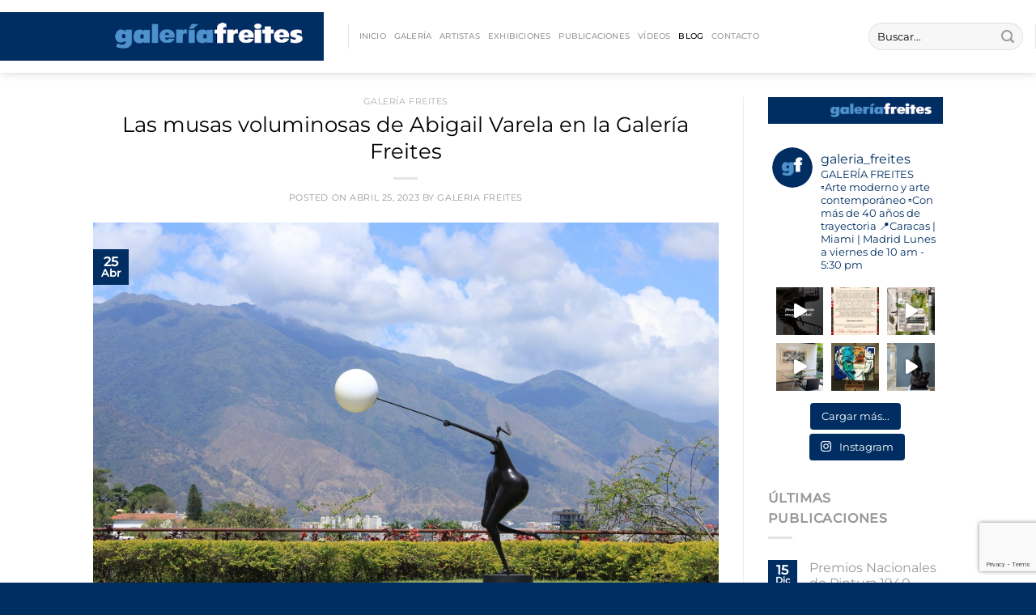

--- FILE ---
content_type: text/html; charset=UTF-8
request_url: https://galeriafreites.com/blog/page/4/
body_size: 57078
content:
<!DOCTYPE html>
<html lang="es" class="loading-site no-js">
<head>
	<meta charset="UTF-8" />
	<link rel="profile" href="http://gmpg.org/xfn/11" />
	<link rel="pingback" href="https://galeriafreites.com/xmlrpc.php" />

	<script>(function(html){html.className = html.className.replace(/\bno-js\b/,'js')})(document.documentElement);</script>
<meta name='robots' content='index, follow, max-image-preview:large, max-snippet:-1, max-video-preview:-1' />
<meta name="viewport" content="width=device-width, initial-scale=1" />
	<!-- This site is optimized with the Yoast SEO plugin v23.9 - https://yoast.com/wordpress/plugins/seo/ -->
	<title>Blog - Página 4 de 10 - Galería Freites</title>
	<link rel="canonical" href="https://galeriafreites.com/blog/page/4/" />
	<link rel="prev" href="https://galeriafreites.com/blog/page/3/" />
	<link rel="next" href="https://galeriafreites.com/blog/page/5/" />
	<meta property="og:locale" content="es_ES" />
	<meta property="og:type" content="article" />
	<meta property="og:title" content="Blog - Página 4 de 10 - Galería Freites" />
	<meta property="og:description" content="Take a look here on how to setup your blog page: http://docs.uxthemes.com/article/243-how-to-setup-your-blog-page" />
	<meta property="og:url" content="https://galeriafreites.com/blog/" />
	<meta property="og:site_name" content="Galería Freites" />
	<meta property="og:image" content="https://galeriafreites.com/wp-content/uploads/2024/06/Galeria-Freites.jpg" />
	<meta property="og:image:width" content="1920" />
	<meta property="og:image:height" content="1080" />
	<meta property="og:image:type" content="image/jpeg" />
	<meta name="twitter:card" content="summary_large_image" />
	<script type="application/ld+json" class="yoast-schema-graph">{"@context":"https://schema.org","@graph":[{"@type":["WebPage","CollectionPage"],"@id":"https://galeriafreites.com/blog/","url":"https://galeriafreites.com/blog/page/4/","name":"Blog - Página 4 de 10 - Galería Freites","isPartOf":{"@id":"https://galeriafreites.com/#website"},"datePublished":"2013-08-11T19:17:44+00:00","dateModified":"2024-06-28T18:22:02+00:00","breadcrumb":{"@id":"https://galeriafreites.com/blog/page/4/#breadcrumb"},"inLanguage":"es"},{"@type":"BreadcrumbList","@id":"https://galeriafreites.com/blog/page/4/#breadcrumb","itemListElement":[{"@type":"ListItem","position":1,"name":"Portada","item":"https://galeriafreites.com/"},{"@type":"ListItem","position":2,"name":"Blog"}]},{"@type":"WebSite","@id":"https://galeriafreites.com/#website","url":"https://galeriafreites.com/","name":"Galería Freites","description":"","potentialAction":[{"@type":"SearchAction","target":{"@type":"EntryPoint","urlTemplate":"https://galeriafreites.com/?s={search_term_string}"},"query-input":{"@type":"PropertyValueSpecification","valueRequired":true,"valueName":"search_term_string"}}],"inLanguage":"es"}]}</script>
	<!-- / Yoast SEO plugin. -->


<link rel='dns-prefetch' href='//www.googletagmanager.com' />
<link rel='prefetch' href='https://galeriafreites.com/wp-content/themes/flatsome/assets/js/flatsome.js?ver=8e60d746741250b4dd4e' />
<link rel='prefetch' href='https://galeriafreites.com/wp-content/themes/flatsome/assets/js/chunk.slider.js?ver=3.19.7' />
<link rel='prefetch' href='https://galeriafreites.com/wp-content/themes/flatsome/assets/js/chunk.popups.js?ver=3.19.7' />
<link rel='prefetch' href='https://galeriafreites.com/wp-content/themes/flatsome/assets/js/chunk.tooltips.js?ver=3.19.7' />
<link rel="alternate" type="application/rss+xml" title="Galería Freites &raquo; Feed" href="https://galeriafreites.com/feed/" />
<link rel="alternate" type="application/rss+xml" title="Galería Freites &raquo; Feed de los comentarios" href="https://galeriafreites.com/comments/feed/" />
<script type="text/javascript">
/* <![CDATA[ */
window._wpemojiSettings = {"baseUrl":"https:\/\/s.w.org\/images\/core\/emoji\/15.0.3\/72x72\/","ext":".png","svgUrl":"https:\/\/s.w.org\/images\/core\/emoji\/15.0.3\/svg\/","svgExt":".svg","source":{"concatemoji":"https:\/\/galeriafreites.com\/wp-includes\/js\/wp-emoji-release.min.js?ver=6.6.4"}};
/*! This file is auto-generated */
!function(i,n){var o,s,e;function c(e){try{var t={supportTests:e,timestamp:(new Date).valueOf()};sessionStorage.setItem(o,JSON.stringify(t))}catch(e){}}function p(e,t,n){e.clearRect(0,0,e.canvas.width,e.canvas.height),e.fillText(t,0,0);var t=new Uint32Array(e.getImageData(0,0,e.canvas.width,e.canvas.height).data),r=(e.clearRect(0,0,e.canvas.width,e.canvas.height),e.fillText(n,0,0),new Uint32Array(e.getImageData(0,0,e.canvas.width,e.canvas.height).data));return t.every(function(e,t){return e===r[t]})}function u(e,t,n){switch(t){case"flag":return n(e,"\ud83c\udff3\ufe0f\u200d\u26a7\ufe0f","\ud83c\udff3\ufe0f\u200b\u26a7\ufe0f")?!1:!n(e,"\ud83c\uddfa\ud83c\uddf3","\ud83c\uddfa\u200b\ud83c\uddf3")&&!n(e,"\ud83c\udff4\udb40\udc67\udb40\udc62\udb40\udc65\udb40\udc6e\udb40\udc67\udb40\udc7f","\ud83c\udff4\u200b\udb40\udc67\u200b\udb40\udc62\u200b\udb40\udc65\u200b\udb40\udc6e\u200b\udb40\udc67\u200b\udb40\udc7f");case"emoji":return!n(e,"\ud83d\udc26\u200d\u2b1b","\ud83d\udc26\u200b\u2b1b")}return!1}function f(e,t,n){var r="undefined"!=typeof WorkerGlobalScope&&self instanceof WorkerGlobalScope?new OffscreenCanvas(300,150):i.createElement("canvas"),a=r.getContext("2d",{willReadFrequently:!0}),o=(a.textBaseline="top",a.font="600 32px Arial",{});return e.forEach(function(e){o[e]=t(a,e,n)}),o}function t(e){var t=i.createElement("script");t.src=e,t.defer=!0,i.head.appendChild(t)}"undefined"!=typeof Promise&&(o="wpEmojiSettingsSupports",s=["flag","emoji"],n.supports={everything:!0,everythingExceptFlag:!0},e=new Promise(function(e){i.addEventListener("DOMContentLoaded",e,{once:!0})}),new Promise(function(t){var n=function(){try{var e=JSON.parse(sessionStorage.getItem(o));if("object"==typeof e&&"number"==typeof e.timestamp&&(new Date).valueOf()<e.timestamp+604800&&"object"==typeof e.supportTests)return e.supportTests}catch(e){}return null}();if(!n){if("undefined"!=typeof Worker&&"undefined"!=typeof OffscreenCanvas&&"undefined"!=typeof URL&&URL.createObjectURL&&"undefined"!=typeof Blob)try{var e="postMessage("+f.toString()+"("+[JSON.stringify(s),u.toString(),p.toString()].join(",")+"));",r=new Blob([e],{type:"text/javascript"}),a=new Worker(URL.createObjectURL(r),{name:"wpTestEmojiSupports"});return void(a.onmessage=function(e){c(n=e.data),a.terminate(),t(n)})}catch(e){}c(n=f(s,u,p))}t(n)}).then(function(e){for(var t in e)n.supports[t]=e[t],n.supports.everything=n.supports.everything&&n.supports[t],"flag"!==t&&(n.supports.everythingExceptFlag=n.supports.everythingExceptFlag&&n.supports[t]);n.supports.everythingExceptFlag=n.supports.everythingExceptFlag&&!n.supports.flag,n.DOMReady=!1,n.readyCallback=function(){n.DOMReady=!0}}).then(function(){return e}).then(function(){var e;n.supports.everything||(n.readyCallback(),(e=n.source||{}).concatemoji?t(e.concatemoji):e.wpemoji&&e.twemoji&&(t(e.twemoji),t(e.wpemoji)))}))}((window,document),window._wpemojiSettings);
/* ]]> */
</script>
<link rel='stylesheet' id='sbi_styles-css' href='https://galeriafreites.com/wp-content/plugins/instagram-feed/css/sbi-styles.min.css?ver=6.2.10' type='text/css' media='all' />
<style id='wp-emoji-styles-inline-css' type='text/css'>

	img.wp-smiley, img.emoji {
		display: inline !important;
		border: none !important;
		box-shadow: none !important;
		height: 1em !important;
		width: 1em !important;
		margin: 0 0.07em !important;
		vertical-align: -0.1em !important;
		background: none !important;
		padding: 0 !important;
	}
</style>
<style id='wp-block-library-inline-css' type='text/css'>
:root{--wp-admin-theme-color:#007cba;--wp-admin-theme-color--rgb:0,124,186;--wp-admin-theme-color-darker-10:#006ba1;--wp-admin-theme-color-darker-10--rgb:0,107,161;--wp-admin-theme-color-darker-20:#005a87;--wp-admin-theme-color-darker-20--rgb:0,90,135;--wp-admin-border-width-focus:2px;--wp-block-synced-color:#7a00df;--wp-block-synced-color--rgb:122,0,223;--wp-bound-block-color:var(--wp-block-synced-color)}@media (min-resolution:192dpi){:root{--wp-admin-border-width-focus:1.5px}}.wp-element-button{cursor:pointer}:root{--wp--preset--font-size--normal:16px;--wp--preset--font-size--huge:42px}:root .has-very-light-gray-background-color{background-color:#eee}:root .has-very-dark-gray-background-color{background-color:#313131}:root .has-very-light-gray-color{color:#eee}:root .has-very-dark-gray-color{color:#313131}:root .has-vivid-green-cyan-to-vivid-cyan-blue-gradient-background{background:linear-gradient(135deg,#00d084,#0693e3)}:root .has-purple-crush-gradient-background{background:linear-gradient(135deg,#34e2e4,#4721fb 50%,#ab1dfe)}:root .has-hazy-dawn-gradient-background{background:linear-gradient(135deg,#faaca8,#dad0ec)}:root .has-subdued-olive-gradient-background{background:linear-gradient(135deg,#fafae1,#67a671)}:root .has-atomic-cream-gradient-background{background:linear-gradient(135deg,#fdd79a,#004a59)}:root .has-nightshade-gradient-background{background:linear-gradient(135deg,#330968,#31cdcf)}:root .has-midnight-gradient-background{background:linear-gradient(135deg,#020381,#2874fc)}.has-regular-font-size{font-size:1em}.has-larger-font-size{font-size:2.625em}.has-normal-font-size{font-size:var(--wp--preset--font-size--normal)}.has-huge-font-size{font-size:var(--wp--preset--font-size--huge)}.has-text-align-center{text-align:center}.has-text-align-left{text-align:left}.has-text-align-right{text-align:right}#end-resizable-editor-section{display:none}.aligncenter{clear:both}.items-justified-left{justify-content:flex-start}.items-justified-center{justify-content:center}.items-justified-right{justify-content:flex-end}.items-justified-space-between{justify-content:space-between}.screen-reader-text{border:0;clip:rect(1px,1px,1px,1px);clip-path:inset(50%);height:1px;margin:-1px;overflow:hidden;padding:0;position:absolute;width:1px;word-wrap:normal!important}.screen-reader-text:focus{background-color:#ddd;clip:auto!important;clip-path:none;color:#444;display:block;font-size:1em;height:auto;left:5px;line-height:normal;padding:15px 23px 14px;text-decoration:none;top:5px;width:auto;z-index:100000}html :where(.has-border-color){border-style:solid}html :where([style*=border-top-color]){border-top-style:solid}html :where([style*=border-right-color]){border-right-style:solid}html :where([style*=border-bottom-color]){border-bottom-style:solid}html :where([style*=border-left-color]){border-left-style:solid}html :where([style*=border-width]){border-style:solid}html :where([style*=border-top-width]){border-top-style:solid}html :where([style*=border-right-width]){border-right-style:solid}html :where([style*=border-bottom-width]){border-bottom-style:solid}html :where([style*=border-left-width]){border-left-style:solid}html :where(img[class*=wp-image-]){height:auto;max-width:100%}:where(figure){margin:0 0 1em}html :where(.is-position-sticky){--wp-admin--admin-bar--position-offset:var(--wp-admin--admin-bar--height,0px)}@media screen and (max-width:600px){html :where(.is-position-sticky){--wp-admin--admin-bar--position-offset:0px}}
</style>
<link rel='stylesheet' id='contact-form-7-css' href='https://galeriafreites.com/wp-content/plugins/contact-form-7/includes/css/styles.css?ver=6.0.1' type='text/css' media='all' />
<link rel='stylesheet' id='popup-maker-site-css' href='//galeriafreites.com/wp-content/uploads/pum/pum-site-styles.css?generated=1726243137&#038;ver=1.19.0' type='text/css' media='all' />
<link rel='stylesheet' id='flatsome-main-css' href='https://galeriafreites.com/wp-content/themes/flatsome/assets/css/flatsome.css?ver=3.19.7' type='text/css' media='all' />
<style id='flatsome-main-inline-css' type='text/css'>
@font-face {
				font-family: "fl-icons";
				font-display: block;
				src: url(https://galeriafreites.com/wp-content/themes/flatsome/assets/css/icons/fl-icons.eot?v=3.19.7);
				src:
					url(https://galeriafreites.com/wp-content/themes/flatsome/assets/css/icons/fl-icons.eot#iefix?v=3.19.7) format("embedded-opentype"),
					url(https://galeriafreites.com/wp-content/themes/flatsome/assets/css/icons/fl-icons.woff2?v=3.19.7) format("woff2"),
					url(https://galeriafreites.com/wp-content/themes/flatsome/assets/css/icons/fl-icons.ttf?v=3.19.7) format("truetype"),
					url(https://galeriafreites.com/wp-content/themes/flatsome/assets/css/icons/fl-icons.woff?v=3.19.7) format("woff"),
					url(https://galeriafreites.com/wp-content/themes/flatsome/assets/css/icons/fl-icons.svg?v=3.19.7#fl-icons) format("svg");
			}
</style>
<link rel='stylesheet' id='flatsome-style-css' href='https://galeriafreites.com/wp-content/themes/flatsome-child/style.css?ver=3.0' type='text/css' media='all' />
<script type="text/javascript" src="https://galeriafreites.com/wp-includes/js/jquery/jquery.min.js?ver=3.7.1" id="jquery-core-js"></script>
<script type="text/javascript" src="https://galeriafreites.com/wp-includes/js/jquery/jquery-migrate.min.js?ver=3.4.1" id="jquery-migrate-js"></script>

<!-- Fragmento de código de la etiqueta de Google (gtag.js) añadida por Site Kit -->
<!-- Fragmento de código de Google Analytics añadido por Site Kit -->
<script type="text/javascript" src="https://www.googletagmanager.com/gtag/js?id=G-Z45431209T" id="google_gtagjs-js" async></script>
<script type="text/javascript" id="google_gtagjs-js-after">
/* <![CDATA[ */
window.dataLayer = window.dataLayer || [];function gtag(){dataLayer.push(arguments);}
gtag("set","linker",{"domains":["galeriafreites.com"]});
gtag("js", new Date());
gtag("set", "developer_id.dZTNiMT", true);
gtag("config", "G-Z45431209T");
 window._googlesitekit = window._googlesitekit || {}; window._googlesitekit.throttledEvents = []; window._googlesitekit.gtagEvent = (name, data) => { var key = JSON.stringify( { name, data } ); if ( !! window._googlesitekit.throttledEvents[ key ] ) { return; } window._googlesitekit.throttledEvents[ key ] = true; setTimeout( () => { delete window._googlesitekit.throttledEvents[ key ]; }, 5 ); gtag( "event", name, { ...data, event_source: "site-kit" } ); }; 
/* ]]> */
</script>
<link rel="https://api.w.org/" href="https://galeriafreites.com/wp-json/" /><link rel="EditURI" type="application/rsd+xml" title="RSD" href="https://galeriafreites.com/xmlrpc.php?rsd" />
<meta name="generator" content="WordPress 6.6.4" />
<meta name="generator" content="Site Kit by Google 1.165.0" /><link rel="icon" href="https://galeriafreites.com/wp-content/uploads/2022/05/cropped-favicon-32x32.png" sizes="32x32" />
<link rel="icon" href="https://galeriafreites.com/wp-content/uploads/2022/05/cropped-favicon-192x192.png" sizes="192x192" />
<link rel="apple-touch-icon" href="https://galeriafreites.com/wp-content/uploads/2022/05/cropped-favicon-180x180.png" />
<meta name="msapplication-TileImage" content="https://galeriafreites.com/wp-content/uploads/2022/05/cropped-favicon-270x270.png" />
<style id="custom-css" type="text/css">:root {--primary-color: #002e62;--fs-color-primary: #002e62;--fs-color-secondary: #999999;--fs-color-success: #999999;--fs-color-alert: #999999;--fs-experimental-link-color: #999999;--fs-experimental-link-color-hover: #111;}.tooltipster-base {--tooltip-color: #fff;--tooltip-bg-color: #000;}.off-canvas-right .mfp-content, .off-canvas-left .mfp-content {--drawer-width: 300px;}.header-main{height: 90px}#logo img{max-height: 90px}#logo{width:400px;}.header-bottom{min-height: 55px}.header-top{min-height: 30px}.transparent .header-main{height: 90px}.transparent #logo img{max-height: 90px}.has-transparent + .page-title:first-of-type,.has-transparent + #main > .page-title,.has-transparent + #main > div > .page-title,.has-transparent + #main .page-header-wrapper:first-of-type .page-title{padding-top: 90px;}.header.show-on-scroll,.stuck .header-main{height:70px!important}.stuck #logo img{max-height: 70px!important}.search-form{ width: 90%;}.header-bg-color {background-color: rgba(255,255,255,0.8)}.header-bottom {background-color: #f1f1f1}.header-main .nav > li > a{line-height: 16px }@media (max-width: 549px) {.header-main{height: 70px}#logo img{max-height: 70px}}.header-top{background-color:rgba(0,46,98,0.75)!important;}body{color: #999999}h1,h2,h3,h4,h5,h6,.heading-font{color: #000000;}body{font-family: Montserrat, sans-serif;}body {font-weight: 400;font-style: normal;}.nav > li > a {font-family: Montserrat, sans-serif;}.mobile-sidebar-levels-2 .nav > li > ul > li > a {font-family: Montserrat, sans-serif;}.nav > li > a,.mobile-sidebar-levels-2 .nav > li > ul > li > a {font-weight: 500;font-style: normal;}h1,h2,h3,h4,h5,h6,.heading-font, .off-canvas-center .nav-sidebar.nav-vertical > li > a{font-family: Montserrat, sans-serif;}h1,h2,h3,h4,h5,h6,.heading-font,.banner h1,.banner h2 {font-weight: 400;font-style: normal;}.alt-font{font-family: Montserrat, sans-serif;}.alt-font {font-weight: 500!important;font-style: normal!important;}.header:not(.transparent) .header-nav-main.nav > li > a {color: #999999;}.header:not(.transparent) .header-nav-main.nav > li > a:hover,.header:not(.transparent) .header-nav-main.nav > li.active > a,.header:not(.transparent) .header-nav-main.nav > li.current > a,.header:not(.transparent) .header-nav-main.nav > li > a.active,.header:not(.transparent) .header-nav-main.nav > li > a.current{color: #000000;}.header-nav-main.nav-line-bottom > li > a:before,.header-nav-main.nav-line-grow > li > a:before,.header-nav-main.nav-line > li > a:before,.header-nav-main.nav-box > li > a:hover,.header-nav-main.nav-box > li.active > a,.header-nav-main.nav-pills > li > a:hover,.header-nav-main.nav-pills > li.active > a{color:#FFF!important;background-color: #000000;}.header-main .social-icons,.header-main .cart-icon strong,.header-main .menu-title,.header-main .header-button > .button.is-outline,.header-main .nav > li > a > i:not(.icon-angle-down){color: #999999!important;}.header-main .header-button > .button.is-outline,.header-main .cart-icon strong:after,.header-main .cart-icon strong{border-color: #999999!important;}.header-main .header-button > .button:not(.is-outline){background-color: #999999!important;}.header-main .current-dropdown .cart-icon strong,.header-main .header-button > .button:hover,.header-main .header-button > .button:hover i,.header-main .header-button > .button:hover span{color:#FFF!important;}.header-main .menu-title:hover,.header-main .social-icons a:hover,.header-main .header-button > .button.is-outline:hover,.header-main .nav > li > a:hover > i:not(.icon-angle-down){color: #000000!important;}.header-main .current-dropdown .cart-icon strong,.header-main .header-button > .button:hover{background-color: #000000!important;}.header-main .current-dropdown .cart-icon strong:after,.header-main .current-dropdown .cart-icon strong,.header-main .header-button > .button:hover{border-color: #000000!important;}.footer-1{background-color: #318cdd}.absolute-footer, html{background-color: #002e62}.nav-vertical-fly-out > li + li {border-top-width: 1px; border-top-style: solid;}.label-new.menu-item > a:after{content:"Nuevo";}.label-hot.menu-item > a:after{content:"Caliente";}.label-sale.menu-item > a:after{content:"Oferta";}.label-popular.menu-item > a:after{content:"Populares";}</style>		<style type="text/css" id="wp-custom-css">
			#portfolio-content > div.row {
	display: none;
}
body > div.mfp-wrap.mfp-gallery.mfp-auto-cursor.mfp-ready {
	background: #ffffff;
}
#main > div > div.portfolio-top > div.row > div {
	display: none;
}
#responsive-form > div:nth-child(3) > div > p > input {
	width: 100%;
}
/*
Formulario Contact Form 7 a 2 columnas responsive
*/
#responsive-form{
	max-width:600px /*-- change this to get your desired form width --*/;
	margin:0 auto;
        width:100%;
}
.form-row{
	width: 100%;
}
.column-half, .column-full{
	float: left;
	position: relative;
	padding: 0.65rem;
	width:100%;
	-webkit-box-sizing: border-box;
        -moz-box-sizing: border-box;
        box-sizing: border-box;
}
.clearfix:after {
	content: "";
	display: table;
	clear: both;
}
::placeholder {
	color: #000000;
}
/**---------------- Media query ----------------**/
@media only screen and (min-width: 48em) { 
	.column-half {
		width: 50%;
	}
}
div:nth-child(1) > span > input {
	border: none;
	background: none;
	border-bottom: 1px solid #ffffff;
	color: #ffffff;
}
div:nth-child(2) > span > input {
	border: none;
	background: none;
	border-bottom: 1px solid #ffffff;
	color: #ffffff;
}
#responsive-form > div:nth-child(4) > div > span > textarea {
	border: none;
	background: none;
	border-bottom: 1px solid #ffffff;
	color: #ffffff;
}
#responsive-form > div:nth-child(4) > div > input {
	width: 100%;
	background: #cba53e;
}

}
#wpcf7-f16-p2911-o1 > form > p:nth-child(7) > input {
    width: 100%;
}
input.wpcf7-form-control.has-spinner.wpcf7-submit.submit {
    width: 100%;
}
#wpcf7-f16-p76-o1 > form > p:nth-child(6) > input {
    width: 100%;
}
#masthead > div.header-inner.flex-row.container.logo-left.medium-logo-center {
    margin: 0;
    padding: 0;
}
#wpcf7-f16-p76-o1 > form > p:nth-child(2) > label > span > input {
    background: transparent;
}
#wpcf7-f16-p76-o1 > form > p:nth-child(3) > label > span > input {
    background: transparent;
}
#wpcf7-f16-p76-o1 > form > p:nth-child(5) > label > span > input {
    background: transparent;
}
.icon-box-text.last-reset {
    padding-left: 12px;
}
.header-inner.flex-row.container.logo-left {
    margin: 0;
    padding: 0;
} 
ul.mobile-nav.nav.nav-right {
    padding-right: 20px;
}
#wpcf7-f16-p2911-o1 > form > p:nth-child(5) > input {
	width: 100%
}
input.wpcf7-form-control.has-spinner.wpcf7-submit.newsletter {
	width: 100%;
}		</style>
		<style id="kirki-inline-styles">/* cyrillic-ext */
@font-face {
  font-family: 'Montserrat';
  font-style: normal;
  font-weight: 400;
  font-display: swap;
  src: url(https://galeriafreites.com/wp-content/fonts/montserrat/JTUSjIg1_i6t8kCHKm459WRhyzbi.woff2) format('woff2');
  unicode-range: U+0460-052F, U+1C80-1C8A, U+20B4, U+2DE0-2DFF, U+A640-A69F, U+FE2E-FE2F;
}
/* cyrillic */
@font-face {
  font-family: 'Montserrat';
  font-style: normal;
  font-weight: 400;
  font-display: swap;
  src: url(https://galeriafreites.com/wp-content/fonts/montserrat/JTUSjIg1_i6t8kCHKm459W1hyzbi.woff2) format('woff2');
  unicode-range: U+0301, U+0400-045F, U+0490-0491, U+04B0-04B1, U+2116;
}
/* vietnamese */
@font-face {
  font-family: 'Montserrat';
  font-style: normal;
  font-weight: 400;
  font-display: swap;
  src: url(https://galeriafreites.com/wp-content/fonts/montserrat/JTUSjIg1_i6t8kCHKm459WZhyzbi.woff2) format('woff2');
  unicode-range: U+0102-0103, U+0110-0111, U+0128-0129, U+0168-0169, U+01A0-01A1, U+01AF-01B0, U+0300-0301, U+0303-0304, U+0308-0309, U+0323, U+0329, U+1EA0-1EF9, U+20AB;
}
/* latin-ext */
@font-face {
  font-family: 'Montserrat';
  font-style: normal;
  font-weight: 400;
  font-display: swap;
  src: url(https://galeriafreites.com/wp-content/fonts/montserrat/JTUSjIg1_i6t8kCHKm459Wdhyzbi.woff2) format('woff2');
  unicode-range: U+0100-02BA, U+02BD-02C5, U+02C7-02CC, U+02CE-02D7, U+02DD-02FF, U+0304, U+0308, U+0329, U+1D00-1DBF, U+1E00-1E9F, U+1EF2-1EFF, U+2020, U+20A0-20AB, U+20AD-20C0, U+2113, U+2C60-2C7F, U+A720-A7FF;
}
/* latin */
@font-face {
  font-family: 'Montserrat';
  font-style: normal;
  font-weight: 400;
  font-display: swap;
  src: url(https://galeriafreites.com/wp-content/fonts/montserrat/JTUSjIg1_i6t8kCHKm459Wlhyw.woff2) format('woff2');
  unicode-range: U+0000-00FF, U+0131, U+0152-0153, U+02BB-02BC, U+02C6, U+02DA, U+02DC, U+0304, U+0308, U+0329, U+2000-206F, U+20AC, U+2122, U+2191, U+2193, U+2212, U+2215, U+FEFF, U+FFFD;
}
/* cyrillic-ext */
@font-face {
  font-family: 'Montserrat';
  font-style: normal;
  font-weight: 500;
  font-display: swap;
  src: url(https://galeriafreites.com/wp-content/fonts/montserrat/JTUSjIg1_i6t8kCHKm459WRhyzbi.woff2) format('woff2');
  unicode-range: U+0460-052F, U+1C80-1C8A, U+20B4, U+2DE0-2DFF, U+A640-A69F, U+FE2E-FE2F;
}
/* cyrillic */
@font-face {
  font-family: 'Montserrat';
  font-style: normal;
  font-weight: 500;
  font-display: swap;
  src: url(https://galeriafreites.com/wp-content/fonts/montserrat/JTUSjIg1_i6t8kCHKm459W1hyzbi.woff2) format('woff2');
  unicode-range: U+0301, U+0400-045F, U+0490-0491, U+04B0-04B1, U+2116;
}
/* vietnamese */
@font-face {
  font-family: 'Montserrat';
  font-style: normal;
  font-weight: 500;
  font-display: swap;
  src: url(https://galeriafreites.com/wp-content/fonts/montserrat/JTUSjIg1_i6t8kCHKm459WZhyzbi.woff2) format('woff2');
  unicode-range: U+0102-0103, U+0110-0111, U+0128-0129, U+0168-0169, U+01A0-01A1, U+01AF-01B0, U+0300-0301, U+0303-0304, U+0308-0309, U+0323, U+0329, U+1EA0-1EF9, U+20AB;
}
/* latin-ext */
@font-face {
  font-family: 'Montserrat';
  font-style: normal;
  font-weight: 500;
  font-display: swap;
  src: url(https://galeriafreites.com/wp-content/fonts/montserrat/JTUSjIg1_i6t8kCHKm459Wdhyzbi.woff2) format('woff2');
  unicode-range: U+0100-02BA, U+02BD-02C5, U+02C7-02CC, U+02CE-02D7, U+02DD-02FF, U+0304, U+0308, U+0329, U+1D00-1DBF, U+1E00-1E9F, U+1EF2-1EFF, U+2020, U+20A0-20AB, U+20AD-20C0, U+2113, U+2C60-2C7F, U+A720-A7FF;
}
/* latin */
@font-face {
  font-family: 'Montserrat';
  font-style: normal;
  font-weight: 500;
  font-display: swap;
  src: url(https://galeriafreites.com/wp-content/fonts/montserrat/JTUSjIg1_i6t8kCHKm459Wlhyw.woff2) format('woff2');
  unicode-range: U+0000-00FF, U+0131, U+0152-0153, U+02BB-02BC, U+02C6, U+02DA, U+02DC, U+0304, U+0308, U+0329, U+2000-206F, U+20AC, U+2122, U+2191, U+2193, U+2212, U+2215, U+FEFF, U+FFFD;
}</style></head>

<body class="blog paged paged-4 header-shadow lightbox nav-dropdown-has-arrow nav-dropdown-has-shadow nav-dropdown-has-border">


<a class="skip-link screen-reader-text" href="#main">Saltar al contenido</a>

<div id="wrapper">

	
	<header id="header" class="header header-full-width has-sticky sticky-jump">
		<div class="header-wrapper">
			<div id="masthead" class="header-main ">
      <div class="header-inner flex-row container logo-left medium-logo-left" role="navigation">

          <!-- Logo -->
          <div id="logo" class="flex-col logo">
            
<!-- Header logo -->
<a href="https://galeriafreites.com/" title="Galería Freites" rel="home">
		<img width="512" height="78" src="https://galeriafreites.com/wp-content/uploads/2021/10/Galeria-Freites-1.png" class="header_logo header-logo" alt="Galería Freites"/><img  width="512" height="78" src="https://galeriafreites.com/wp-content/uploads/2021/10/Galeria-Freites-1.png" class="header-logo-dark" alt="Galería Freites"/></a>
          </div>

          <!-- Mobile Left Elements -->
          <div class="flex-col show-for-medium flex-left">
            <ul class="mobile-nav nav nav-left ">
                          </ul>
          </div>

          <!-- Left Elements -->
          <div class="flex-col hide-for-medium flex-left
            flex-grow">
            <ul class="header-nav header-nav-main nav nav-left  nav-size-xsmall nav-spacing-small nav-uppercase" >
              <li class="header-divider"></li><li id="menu-item-253" class="menu-item menu-item-type-post_type menu-item-object-page menu-item-home menu-item-253 menu-item-design-default"><a href="https://galeriafreites.com/" class="nav-top-link">Inicio</a></li>
<li id="menu-item-2930" class="menu-item menu-item-type-post_type menu-item-object-page menu-item-2930 menu-item-design-default"><a href="https://galeriafreites.com/galeria/" class="nav-top-link">Galería</a></li>
<li id="menu-item-2803" class="menu-item menu-item-type-post_type menu-item-object-page menu-item-2803 menu-item-design-default"><a href="https://galeriafreites.com/artistas/" class="nav-top-link">Artistas</a></li>
<li id="menu-item-3450" class="menu-item menu-item-type-post_type menu-item-object-page menu-item-3450 menu-item-design-default"><a href="https://galeriafreites.com/exhibiciones/" class="nav-top-link">Exhibiciones</a></li>
<li id="menu-item-3401" class="menu-item menu-item-type-post_type menu-item-object-page menu-item-3401 menu-item-design-default"><a href="https://galeriafreites.com/publicaciones/" class="nav-top-link">Publicaciones</a></li>
<li id="menu-item-6748" class="menu-item menu-item-type-post_type menu-item-object-page menu-item-6748 menu-item-design-default"><a href="https://galeriafreites.com/videos/" class="nav-top-link">Vídeos</a></li>
<li id="menu-item-250" class="menu-item menu-item-type-post_type menu-item-object-page current-menu-item page_item page-item-90 current_page_item current_page_parent menu-item-250 active menu-item-design-default"><a href="https://galeriafreites.com/blog/" aria-current="page" class="nav-top-link">Blog</a></li>
<li id="menu-item-2919" class="menu-item menu-item-type-post_type menu-item-object-page menu-item-2919 menu-item-design-default"><a href="https://galeriafreites.com/contacto/" class="nav-top-link">Contacto</a></li>
            </ul>
          </div>

          <!-- Right Elements -->
          <div class="flex-col hide-for-medium flex-right">
            <ul class="header-nav header-nav-main nav nav-right  nav-size-xsmall nav-spacing-small nav-uppercase">
              <li class="header-search-form search-form html relative has-icon">
	<div class="header-search-form-wrapper">
		<div class="searchform-wrapper ux-search-box relative form-flat is-normal"><form method="get" class="searchform" action="https://galeriafreites.com/" role="search">
		<div class="flex-row relative">
			<div class="flex-col flex-grow">
	   	   <input type="search" class="search-field mb-0" name="s" value="" id="s" placeholder="Buscar..." />
			</div>
			<div class="flex-col">
				<button type="submit" class="ux-search-submit submit-button secondary button icon mb-0" aria-label="Enviar">
					<i class="icon-search" ></i>				</button>
			</div>
		</div>
    <div class="live-search-results text-left z-top"></div>
</form>
</div>	</div>
</li>
<li class="header-divider"></li>            </ul>
          </div>

          <!-- Mobile Right Elements -->
          <div class="flex-col show-for-medium flex-right">
            <ul class="mobile-nav nav nav-right ">
              <li class="nav-icon has-icon">
  		<a href="#" data-open="#main-menu" data-pos="left" data-bg="main-menu-overlay" data-color="" class="is-small" aria-label="Menú" aria-controls="main-menu" aria-expanded="false">

		  <i class="icon-menu" ></i>
		  		</a>
	</li>
            </ul>
          </div>

      </div>

            <div class="container"><div class="top-divider full-width"></div></div>
      </div>

<div class="header-bg-container fill"><div class="header-bg-image fill"></div><div class="header-bg-color fill"></div></div>		</div>
	</header>

	
	<main id="main" class="">

<div id="content" class="blog-wrapper blog-archive page-wrapper">
		

<div class="row row-large row-divided ">

	<div class="large-9 col">
		<div id="post-list">


<article id="post-4750" class="post-4750 post type-post status-publish format-standard has-post-thumbnail hentry category-galeria-freites">
	<div class="article-inner ">
		<header class="entry-header">
	<div class="entry-header-text entry-header-text-top text-center">
		<h6 class="entry-category is-xsmall"><a href="https://galeriafreites.com/category/galeria-freites/" rel="category tag">Galería Freites</a></h6><h2 class="entry-title"><a href="https://galeriafreites.com/las-musas-voluminosas-de-abigail-varela-en-la-galeria-freites/" rel="bookmark" class="plain">Las musas voluminosas de Abigail Varela en la Galería Freites</a></h2><div class="entry-divider is-divider small"></div>
	<div class="entry-meta uppercase is-xsmall">
		<span class="posted-on">Posted on <a href="https://galeriafreites.com/las-musas-voluminosas-de-abigail-varela-en-la-galeria-freites/" rel="bookmark"><time class="entry-date published" datetime="2023-04-25T14:34:30-04:00">abril 25, 2023</time><time class="updated" datetime="2023-05-22T15:44:30-04:00">mayo 22, 2023</time></a></span> <span class="byline">by <span class="meta-author vcard"><a class="url fn n" href="https://galeriafreites.com/author/galeria-freites/">Galeria Freites</a></span></span>	</div>
	</div>
						<div class="entry-image relative">
				<a href="https://galeriafreites.com/las-musas-voluminosas-de-abigail-varela-en-la-galeria-freites/">
    <img width="1020" height="635" src="https://galeriafreites.com/wp-content/uploads/2023/04/2-1286x800.jpg" class="attachment-large size-large wp-post-image" alt="" decoding="async" loading="lazy" srcset="https://galeriafreites.com/wp-content/uploads/2023/04/2-1286x800.jpg 1286w, https://galeriafreites.com/wp-content/uploads/2023/04/2-643x400.jpg 643w, https://galeriafreites.com/wp-content/uploads/2023/04/2-768x478.jpg 768w, https://galeriafreites.com/wp-content/uploads/2023/04/2-1536x955.jpg 1536w, https://galeriafreites.com/wp-content/uploads/2023/04/2-2048x1274.jpg 2048w" sizes="(max-width: 1020px) 100vw, 1020px" /></a>
				<div class="badge absolute top post-date badge-square">
	<div class="badge-inner">
		<span class="post-date-day">25</span><br>
		<span class="post-date-month is-small">Abr</span>
	</div>
</div>
			</div>
			</header>
		<div class="entry-content">
		<div class="entry-summary">
		<p>El próximo 7 de mayo se inaugurará en la Galería Freites la exposición titulada Abigail Varela. Obras de mediano y gran formato, a partir de las 11:00 am. La muestra constará de 11 esculturas, realizadas entre 1988 y 2022, algunas de ellas ya conocidas por el público y otras de reciente creación. Las escalas de [&#8230;]
		<div class="text-center">
			<a class="more-link button primary is-outline is-smaller" href="https://galeriafreites.com/las-musas-voluminosas-de-abigail-varela-en-la-galeria-freites/">Continuar leyendo <span class="meta-nav">&rarr;</span></a>
		</div>
	</div>
	
</div>
		<footer class="entry-meta clearfix">
					<span class="cat-links">
			Publicado en <a href="https://galeriafreites.com/category/galeria-freites/" rel="category tag">Galería Freites</a>		</span>

			
	</footer>
	</div>
</article>


<article id="post-4707" class="post-4707 post type-post status-publish format-standard has-post-thumbnail hentry category-galeria-freites">
	<div class="article-inner ">
		<header class="entry-header">
	<div class="entry-header-text entry-header-text-top text-center">
		<h6 class="entry-category is-xsmall"><a href="https://galeriafreites.com/category/galeria-freites/" rel="category tag">Galería Freites</a></h6><h2 class="entry-title"><a href="https://galeriafreites.com/performance-de-cuatro-artistas-venezolanos-en-la-galeria-freites/" rel="bookmark" class="plain">Performance de cuatro artistas venezolanos en la Galería Freites</a></h2><div class="entry-divider is-divider small"></div>
	<div class="entry-meta uppercase is-xsmall">
		<span class="posted-on">Posted on <a href="https://galeriafreites.com/performance-de-cuatro-artistas-venezolanos-en-la-galeria-freites/" rel="bookmark"><time class="entry-date published" datetime="2023-03-27T15:36:23-04:00">marzo 27, 2023</time><time class="updated" datetime="2023-03-27T15:39:30-04:00">marzo 27, 2023</time></a></span> <span class="byline">by <span class="meta-author vcard"><a class="url fn n" href="https://galeriafreites.com/author/galeria-freites/">Galeria Freites</a></span></span>	</div>
	</div>
						<div class="entry-image relative">
				<a href="https://galeriafreites.com/performance-de-cuatro-artistas-venezolanos-en-la-galeria-freites/">
    <img width="1020" height="574" src="https://galeriafreites.com/wp-content/uploads/2023/03/DSC5674-1400x788.jpg" class="attachment-large size-large wp-post-image" alt="" decoding="async" loading="lazy" srcset="https://galeriafreites.com/wp-content/uploads/2023/03/DSC5674-1400x788.jpg 1400w, https://galeriafreites.com/wp-content/uploads/2023/03/DSC5674-711x400.jpg 711w, https://galeriafreites.com/wp-content/uploads/2023/03/DSC5674-768x432.jpg 768w, https://galeriafreites.com/wp-content/uploads/2023/03/DSC5674-1536x864.jpg 1536w, https://galeriafreites.com/wp-content/uploads/2023/03/DSC5674-2048x1152.jpg 2048w" sizes="(max-width: 1020px) 100vw, 1020px" /></a>
				<div class="badge absolute top post-date badge-square">
	<div class="badge-inner">
		<span class="post-date-day">27</span><br>
		<span class="post-date-month is-small">Mar</span>
	</div>
</div>
			</div>
			</header>
		<div class="entry-content">
		<div class="entry-summary">
		<p>En el marco del cierre de la exposición El universo el Mr. Brainwash, el pasado domingo 26 de marzo se realizó en la Galería Freites, en alianza con la Fundación Cuento Contigo y el programa recuperANDO, un performance por parte de cuatro artistas Ricardo Arispe, Saz Oner, Amarillo Piña y Víctor Gómez. La muestra consistió [&#8230;]
		<div class="text-center">
			<a class="more-link button primary is-outline is-smaller" href="https://galeriafreites.com/performance-de-cuatro-artistas-venezolanos-en-la-galeria-freites/">Continuar leyendo <span class="meta-nav">&rarr;</span></a>
		</div>
	</div>
	
</div>
		<footer class="entry-meta clearfix">
					<span class="cat-links">
			Publicado en <a href="https://galeriafreites.com/category/galeria-freites/" rel="category tag">Galería Freites</a>		</span>

			
	</footer>
	</div>
</article>


<article id="post-4662" class="post-4662 post type-post status-publish format-standard has-post-thumbnail hentry category-galeria-freites">
	<div class="article-inner ">
		<header class="entry-header">
	<div class="entry-header-text entry-header-text-top text-center">
		<h6 class="entry-category is-xsmall"><a href="https://galeriafreites.com/category/galeria-freites/" rel="category tag">Galería Freites</a></h6><h2 class="entry-title"><a href="https://galeriafreites.com/galeria-freites-presente-en-la-ii-edicion-de-madrid-luxury-art/" rel="bookmark" class="plain">Galería Freites presente en la II Edición de Madrid Luxury Art</a></h2><div class="entry-divider is-divider small"></div>
	<div class="entry-meta uppercase is-xsmall">
		<span class="posted-on">Posted on <a href="https://galeriafreites.com/galeria-freites-presente-en-la-ii-edicion-de-madrid-luxury-art/" rel="bookmark"><time class="entry-date published" datetime="2023-02-17T11:07:08-04:00">febrero 17, 2023</time><time class="updated" datetime="2023-03-02T17:28:27-04:00">marzo 2, 2023</time></a></span> <span class="byline">by <span class="meta-author vcard"><a class="url fn n" href="https://galeriafreites.com/author/galeria-freites/">Galeria Freites</a></span></span>	</div>
	</div>
						<div class="entry-image relative">
				<a href="https://galeriafreites.com/galeria-freites-presente-en-la-ii-edicion-de-madrid-luxury-art/">
    <img width="642" height="800" src="https://galeriafreites.com/wp-content/uploads/2023/02/WhatsApp-Image-2023-02-13-at-4.25.20-PM-1-642x800.jpeg" class="attachment-large size-large wp-post-image" alt="" decoding="async" loading="lazy" srcset="https://galeriafreites.com/wp-content/uploads/2023/02/WhatsApp-Image-2023-02-13-at-4.25.20-PM-1-642x800.jpeg 642w, https://galeriafreites.com/wp-content/uploads/2023/02/WhatsApp-Image-2023-02-13-at-4.25.20-PM-1-321x400.jpeg 321w, https://galeriafreites.com/wp-content/uploads/2023/02/WhatsApp-Image-2023-02-13-at-4.25.20-PM-1-768x958.jpeg 768w, https://galeriafreites.com/wp-content/uploads/2023/02/WhatsApp-Image-2023-02-13-at-4.25.20-PM-1-1232x1536.jpeg 1232w, https://galeriafreites.com/wp-content/uploads/2023/02/WhatsApp-Image-2023-02-13-at-4.25.20-PM-1.jpeg 1283w" sizes="(max-width: 642px) 100vw, 642px" /></a>
				<div class="badge absolute top post-date badge-square">
	<div class="badge-inner">
		<span class="post-date-day">17</span><br>
		<span class="post-date-month is-small">Feb</span>
	</div>
</div>
			</div>
			</header>
		<div class="entry-content">
		<div class="entry-summary">
		<p>Nos complace anunciar que estaremos presentes a partir del 16 de febrero hasta abril en la II Edición de Madrid Luxury Art, organizado por AGM Art Management y Madrid Luxury Art District. La exposición reúne artistas reúne obras de artistas destacados como Baltasar Lobo, Manolo Valdés, Rafael Barrios, David Rodríguez Caballero, Carlos Medina, Odnoder, Sydia [&#8230;]
		<div class="text-center">
			<a class="more-link button primary is-outline is-smaller" href="https://galeriafreites.com/galeria-freites-presente-en-la-ii-edicion-de-madrid-luxury-art/">Continuar leyendo <span class="meta-nav">&rarr;</span></a>
		</div>
	</div>
	
</div>
		<footer class="entry-meta clearfix">
					<span class="cat-links">
			Publicado en <a href="https://galeriafreites.com/category/galeria-freites/" rel="category tag">Galería Freites</a>		</span>

			
	</footer>
	</div>
</article>


<article id="post-4582" class="post-4582 post type-post status-publish format-standard has-post-thumbnail hentry category-galeria-freites">
	<div class="article-inner ">
		<header class="entry-header">
	<div class="entry-header-text entry-header-text-top text-center">
		<h6 class="entry-category is-xsmall"><a href="https://galeriafreites.com/category/galeria-freites/" rel="category tag">Galería Freites</a></h6><h2 class="entry-title"><a href="https://galeriafreites.com/mr-brainwash-inauguro-su-museo-en-los-angeles/" rel="bookmark" class="plain">Mr. Brainwash inauguró su museo en Los Angeles</a></h2><div class="entry-divider is-divider small"></div>
	<div class="entry-meta uppercase is-xsmall">
		<span class="posted-on">Posted on <a href="https://galeriafreites.com/mr-brainwash-inauguro-su-museo-en-los-angeles/" rel="bookmark"><time class="entry-date published" datetime="2022-12-16T15:49:04-04:00">diciembre 16, 2022</time><time class="updated" datetime="2023-01-10T10:18:23-04:00">enero 10, 2023</time></a></span> <span class="byline">by <span class="meta-author vcard"><a class="url fn n" href="https://galeriafreites.com/author/galeria-freites/">Galeria Freites</a></span></span>	</div>
	</div>
						<div class="entry-image relative">
				<a href="https://galeriafreites.com/mr-brainwash-inauguro-su-museo-en-los-angeles/">
    <img width="1020" height="707" src="https://galeriafreites.com/wp-content/uploads/2022/12/WhatsApp-Image-2022-12-16-at-2.25.20-PM-1.jpeg" class="attachment-large size-large wp-post-image" alt="" decoding="async" loading="lazy" srcset="https://galeriafreites.com/wp-content/uploads/2022/12/WhatsApp-Image-2022-12-16-at-2.25.20-PM-1.jpeg 1024w, https://galeriafreites.com/wp-content/uploads/2022/12/WhatsApp-Image-2022-12-16-at-2.25.20-PM-1-577x400.jpeg 577w, https://galeriafreites.com/wp-content/uploads/2022/12/WhatsApp-Image-2022-12-16-at-2.25.20-PM-1-768x533.jpeg 768w" sizes="(max-width: 1020px) 100vw, 1020px" /></a>
				<div class="badge absolute top post-date badge-square">
	<div class="badge-inner">
		<span class="post-date-day">16</span><br>
		<span class="post-date-month is-small">Dic</span>
	</div>
</div>
			</div>
			</header>
		<div class="entry-content">
		<div class="entry-summary">
		<p>El 18 de diciembre Mr. Brainwash inauguró en Beverly Hills su museo en un edificio singular de tres plantas diseñado por el renombrado arquitecto Richard Meier. La exposición presente y única explora la producción y la evolución del artista. El Museo de Arte Mr Brainwash sirve como un alegre recordatorio del mantra personal del artista: [&#8230;]
		<div class="text-center">
			<a class="more-link button primary is-outline is-smaller" href="https://galeriafreites.com/mr-brainwash-inauguro-su-museo-en-los-angeles/">Continuar leyendo <span class="meta-nav">&rarr;</span></a>
		</div>
	</div>
	
</div>
		<footer class="entry-meta clearfix">
					<span class="cat-links">
			Publicado en <a href="https://galeriafreites.com/category/galeria-freites/" rel="category tag">Galería Freites</a>		</span>

			
	</footer>
	</div>
</article>


<article id="post-4527" class="post-4527 post type-post status-publish format-standard has-post-thumbnail hentry category-galeria-freites">
	<div class="article-inner ">
		<header class="entry-header">
	<div class="entry-header-text entry-header-text-top text-center">
		<h6 class="entry-category is-xsmall"><a href="https://galeriafreites.com/category/galeria-freites/" rel="category tag">Galería Freites</a></h6><h2 class="entry-title"><a href="https://galeriafreites.com/premios-aica-2021-capitulo-venezuela-en-la-galeria-freites/" rel="bookmark" class="plain">Premios AICA 2021 Capítulo Venezuela en la Galería Freites</a></h2><div class="entry-divider is-divider small"></div>
	<div class="entry-meta uppercase is-xsmall">
		<span class="posted-on">Posted on <a href="https://galeriafreites.com/premios-aica-2021-capitulo-venezuela-en-la-galeria-freites/" rel="bookmark"><time class="entry-date published" datetime="2022-12-12T16:18:19-04:00">diciembre 12, 2022</time><time class="updated" datetime="2023-01-10T10:18:23-04:00">enero 10, 2023</time></a></span> <span class="byline">by <span class="meta-author vcard"><a class="url fn n" href="https://galeriafreites.com/author/galeria-freites/">Galeria Freites</a></span></span>	</div>
	</div>
						<div class="entry-image relative">
				<a href="https://galeriafreites.com/premios-aica-2021-capitulo-venezuela-en-la-galeria-freites/">
    <img width="1020" height="765" src="https://galeriafreites.com/wp-content/uploads/2022/12/IMG_0788-1067x800.jpg" class="attachment-large size-large wp-post-image" alt="" decoding="async" loading="lazy" srcset="https://galeriafreites.com/wp-content/uploads/2022/12/IMG_0788-1067x800.jpg 1067w, https://galeriafreites.com/wp-content/uploads/2022/12/IMG_0788-533x400.jpg 533w, https://galeriafreites.com/wp-content/uploads/2022/12/IMG_0788-768x576.jpg 768w, https://galeriafreites.com/wp-content/uploads/2022/12/IMG_0788-1536x1152.jpg 1536w, https://galeriafreites.com/wp-content/uploads/2022/12/IMG_0788-2048x1536.jpg 2048w" sizes="(max-width: 1020px) 100vw, 1020px" /></a>
				<div class="badge absolute top post-date badge-square">
	<div class="badge-inner">
		<span class="post-date-day">12</span><br>
		<span class="post-date-month is-small">Dic</span>
	</div>
</div>
			</div>
			</header>
		<div class="entry-content">
		<div class="entry-summary">
		<p>El pasado sábado 10 de diciembre se realizó la entrega de los Premios AICA 2021 en honor a los artistas plásticos en la Galería Freites. María Luz Cárdenas, Presidente AICA Venezuela, inició la presentación del evento y dio bienvenida al comité de premios formado por Susana Benko, Víctor Guédez y Humberto Valdivieso. Las categorías y [&#8230;]
		<div class="text-center">
			<a class="more-link button primary is-outline is-smaller" href="https://galeriafreites.com/premios-aica-2021-capitulo-venezuela-en-la-galeria-freites/">Continuar leyendo <span class="meta-nav">&rarr;</span></a>
		</div>
	</div>
	
</div>
		<footer class="entry-meta clearfix">
					<span class="cat-links">
			Publicado en <a href="https://galeriafreites.com/category/galeria-freites/" rel="category tag">Galería Freites</a>		</span>

			
	</footer>
	</div>
</article>


<article id="post-4495" class="post-4495 post type-post status-publish format-standard has-post-thumbnail hentry category-galeria-freites">
	<div class="article-inner ">
		<header class="entry-header">
	<div class="entry-header-text entry-header-text-top text-center">
		<h6 class="entry-category is-xsmall"><a href="https://galeriafreites.com/category/galeria-freites/" rel="category tag">Galería Freites</a></h6><h2 class="entry-title"><a href="https://galeriafreites.com/la-galeria-freites-presente-en-art-miami-2022/" rel="bookmark" class="plain">La Galería Freites presente en Art Miami 2022</a></h2><div class="entry-divider is-divider small"></div>
	<div class="entry-meta uppercase is-xsmall">
		<span class="posted-on">Posted on <a href="https://galeriafreites.com/la-galeria-freites-presente-en-art-miami-2022/" rel="bookmark"><time class="entry-date published" datetime="2022-11-30T09:47:47-04:00">noviembre 30, 2022</time><time class="updated" datetime="2023-01-10T10:18:23-04:00">enero 10, 2023</time></a></span> <span class="byline">by <span class="meta-author vcard"><a class="url fn n" href="https://galeriafreites.com/author/galeria-freites/">Galeria Freites</a></span></span>	</div>
	</div>
						<div class="entry-image relative">
				<a href="https://galeriafreites.com/la-galeria-freites-presente-en-art-miami-2022/">
    <img width="1020" height="765" src="https://galeriafreites.com/wp-content/uploads/2022/11/WhatsApp-Image-2022-11-29-at-6.40.29-PM-3.jpeg" class="attachment-large size-large wp-post-image" alt="" decoding="async" loading="lazy" srcset="https://galeriafreites.com/wp-content/uploads/2022/11/WhatsApp-Image-2022-11-29-at-6.40.29-PM-3.jpeg 1024w, https://galeriafreites.com/wp-content/uploads/2022/11/WhatsApp-Image-2022-11-29-at-6.40.29-PM-3-533x400.jpeg 533w, https://galeriafreites.com/wp-content/uploads/2022/11/WhatsApp-Image-2022-11-29-at-6.40.29-PM-3-768x576.jpeg 768w" sizes="(max-width: 1020px) 100vw, 1020px" /></a>
				<div class="badge absolute top post-date badge-square">
	<div class="badge-inner">
		<span class="post-date-day">30</span><br>
		<span class="post-date-month is-small">Nov</span>
	</div>
</div>
			</div>
			</header>
		<div class="entry-content">
		<div class="entry-summary">
		<p>Arman, Manolo Valdés, Jacobo Borges, Antoni Tàpies, Baltasar Lobo, Lynn Chadwick, Carlos Cruz-Diez, Damien Hirst, Donald Sultan, Abigail Varela, Fernando Botero, Jean Dubuffet, Jesús Soto, Mr. Brainwash, Louise Nevelson, Pedro Fermín, Robert Indiana y Victor Vasarely son los artistas presentes en el booth AM315 de la Galería Freites, siendo constante desde su primera participación en [&#8230;]
		<div class="text-center">
			<a class="more-link button primary is-outline is-smaller" href="https://galeriafreites.com/la-galeria-freites-presente-en-art-miami-2022/">Continuar leyendo <span class="meta-nav">&rarr;</span></a>
		</div>
	</div>
	
</div>
		<footer class="entry-meta clearfix">
					<span class="cat-links">
			Publicado en <a href="https://galeriafreites.com/category/galeria-freites/" rel="category tag">Galería Freites</a>		</span>

			
	</footer>
	</div>
</article>


<article id="post-4380" class="post-4380 post type-post status-publish format-standard has-post-thumbnail hentry category-galeria-freites">
	<div class="article-inner ">
		<header class="entry-header">
	<div class="entry-header-text entry-header-text-top text-center">
		<h6 class="entry-category is-xsmall"><a href="https://galeriafreites.com/category/galeria-freites/" rel="category tag">Galería Freites</a></h6><h2 class="entry-title"><a href="https://galeriafreites.com/la-galeria-freites-abrira-sabados-y-domigos/" rel="bookmark" class="plain">El arte no se detiene. La Galería Freites abrirá sábados y domingos.</a></h2><div class="entry-divider is-divider small"></div>
	<div class="entry-meta uppercase is-xsmall">
		<span class="posted-on">Posted on <a href="https://galeriafreites.com/la-galeria-freites-abrira-sabados-y-domigos/" rel="bookmark"><time class="entry-date published" datetime="2022-11-17T13:55:38-04:00">noviembre 17, 2022</time><time class="updated" datetime="2023-01-10T10:18:23-04:00">enero 10, 2023</time></a></span> <span class="byline">by <span class="meta-author vcard"><a class="url fn n" href="https://galeriafreites.com/author/galeria-freites/">Galeria Freites</a></span></span>	</div>
	</div>
						<div class="entry-image relative">
				<a href="https://galeriafreites.com/la-galeria-freites-abrira-sabados-y-domigos/">
    <img width="1020" height="417" src="https://galeriafreites.com/wp-content/uploads/2022/11/Galeria-Freites-2-1400x573.jpg" class="attachment-large size-large wp-post-image" alt="" decoding="async" loading="lazy" srcset="https://galeriafreites.com/wp-content/uploads/2022/11/Galeria-Freites-2-1400x573.jpg 1400w, https://galeriafreites.com/wp-content/uploads/2022/11/Galeria-Freites-2-800x327.jpg 800w, https://galeriafreites.com/wp-content/uploads/2022/11/Galeria-Freites-2-768x314.jpg 768w, https://galeriafreites.com/wp-content/uploads/2022/11/Galeria-Freites-2-1536x628.jpg 1536w, https://galeriafreites.com/wp-content/uploads/2022/11/Galeria-Freites-2-2048x838.jpg 2048w" sizes="(max-width: 1020px) 100vw, 1020px" /></a>
				<div class="badge absolute top post-date badge-square">
	<div class="badge-inner">
		<span class="post-date-day">17</span><br>
		<span class="post-date-month is-small">Nov</span>
	</div>
</div>
			</div>
			</header>
		<div class="entry-content">
		<div class="entry-summary">
		<p>En su compromiso por la difusión, estudio e investigación del arte, la Galería Freites presenta un nuevo horario para que los visitantes puedan contemplar por más tiempo los espacios y obras expuestas en la galería. Abrirá lunes a viernes de 9:00 am a 5:00 pm, sábados de 10:00 am a 4:00 pm y domingos de [&#8230;]
		<div class="text-center">
			<a class="more-link button primary is-outline is-smaller" href="https://galeriafreites.com/la-galeria-freites-abrira-sabados-y-domigos/">Continuar leyendo <span class="meta-nav">&rarr;</span></a>
		</div>
	</div>
	
</div>
		<footer class="entry-meta clearfix">
					<span class="cat-links">
			Publicado en <a href="https://galeriafreites.com/category/galeria-freites/" rel="category tag">Galería Freites</a>		</span>

			
	</footer>
	</div>
</article>


<article id="post-4259" class="post-4259 post type-post status-publish format-standard has-post-thumbnail hentry category-galeria-freites">
	<div class="article-inner ">
		<header class="entry-header">
	<div class="entry-header-text entry-header-text-top text-center">
		<h6 class="entry-category is-xsmall"><a href="https://galeriafreites.com/category/galeria-freites/" rel="category tag">Galería Freites</a></h6><h2 class="entry-title"><a href="https://galeriafreites.com/la-galeria-freites-presento-el-universo-artistico-de-mr-brainwash/" rel="bookmark" class="plain">La Galería Freites presentó el universo artístico de Mr. Brainwash</a></h2><div class="entry-divider is-divider small"></div>
	<div class="entry-meta uppercase is-xsmall">
		<span class="posted-on">Posted on <a href="https://galeriafreites.com/la-galeria-freites-presento-el-universo-artistico-de-mr-brainwash/" rel="bookmark"><time class="entry-date published" datetime="2022-11-03T14:10:34-04:00">noviembre 3, 2022</time><time class="updated" datetime="2023-03-22T12:22:54-04:00">marzo 22, 2023</time></a></span> <span class="byline">by <span class="meta-author vcard"><a class="url fn n" href="https://galeriafreites.com/author/galeria-freites/">Galeria Freites</a></span></span>	</div>
	</div>
						<div class="entry-image relative">
				<a href="https://galeriafreites.com/la-galeria-freites-presento-el-universo-artistico-de-mr-brainwash/">
    <img width="1020" height="680" src="https://galeriafreites.com/wp-content/uploads/2022/11/01-2-1200x800.jpg" class="attachment-large size-large wp-post-image" alt="" decoding="async" loading="lazy" srcset="https://galeriafreites.com/wp-content/uploads/2022/11/01-2-1200x800.jpg 1200w, https://galeriafreites.com/wp-content/uploads/2022/11/01-2-600x400.jpg 600w, https://galeriafreites.com/wp-content/uploads/2022/11/01-2-768x512.jpg 768w, https://galeriafreites.com/wp-content/uploads/2022/11/01-2-1536x1024.jpg 1536w, https://galeriafreites.com/wp-content/uploads/2022/11/01-2-2048x1365.jpg 2048w" sizes="(max-width: 1020px) 100vw, 1020px" /></a>
				<div class="badge absolute top post-date badge-square">
	<div class="badge-inner">
		<span class="post-date-day">03</span><br>
		<span class="post-date-month is-small">Nov</span>
	</div>
</div>
			</div>
			</header>
		<div class="entry-content">
		<div class="entry-summary">
		<p>El domingo 30 de octubre se realizó la inauguración de la exposición “El universo de Mr. Brainwash” con la presencia del artista en la Galería Freites. La muestra tuvo lugar en planta baja, piso uno y dos. Se presentó un conjunto de obras conformadas por paredes de ladrillo, acero esmaltado, serigrafías sobre lienzo con marcos [&#8230;]
		<div class="text-center">
			<a class="more-link button primary is-outline is-smaller" href="https://galeriafreites.com/la-galeria-freites-presento-el-universo-artistico-de-mr-brainwash/">Continuar leyendo <span class="meta-nav">&rarr;</span></a>
		</div>
	</div>
	
</div>
		<footer class="entry-meta clearfix">
					<span class="cat-links">
			Publicado en <a href="https://galeriafreites.com/category/galeria-freites/" rel="category tag">Galería Freites</a>		</span>

			
	</footer>
	</div>
</article>


<article id="post-4241" class="post-4241 post type-post status-publish format-standard has-post-thumbnail hentry category-galeria-freites">
	<div class="article-inner ">
		<header class="entry-header">
	<div class="entry-header-text entry-header-text-top text-center">
		<h6 class="entry-category is-xsmall"><a href="https://galeriafreites.com/category/galeria-freites/" rel="category tag">Galería Freites</a></h6><h2 class="entry-title"><a href="https://galeriafreites.com/el-universo-de-mr-brainwash-en-la-galeria-freites/" rel="bookmark" class="plain">Mr. Brainwash visitará Venezuela a mostrar su universo en la Galería Freites</a></h2><div class="entry-divider is-divider small"></div>
	<div class="entry-meta uppercase is-xsmall">
		<span class="posted-on">Posted on <a href="https://galeriafreites.com/el-universo-de-mr-brainwash-en-la-galeria-freites/" rel="bookmark"><time class="entry-date published" datetime="2022-10-21T10:59:42-04:00">octubre 21, 2022</time><time class="updated" datetime="2023-01-10T10:18:23-04:00">enero 10, 2023</time></a></span> <span class="byline">by <span class="meta-author vcard"><a class="url fn n" href="https://galeriafreites.com/author/galeria-freites/">Galeria Freites</a></span></span>	</div>
	</div>
						<div class="entry-image relative">
				<a href="https://galeriafreites.com/el-universo-de-mr-brainwash-en-la-galeria-freites/">
    <img width="966" height="800" src="https://galeriafreites.com/wp-content/uploads/2022/10/Invitacion-domingo-966x800.png" class="attachment-large size-large wp-post-image" alt="" decoding="async" loading="lazy" srcset="https://galeriafreites.com/wp-content/uploads/2022/10/Invitacion-domingo-966x800.png 966w, https://galeriafreites.com/wp-content/uploads/2022/10/Invitacion-domingo-483x400.png 483w, https://galeriafreites.com/wp-content/uploads/2022/10/Invitacion-domingo-768x636.png 768w, https://galeriafreites.com/wp-content/uploads/2022/10/Invitacion-domingo-1536x1272.png 1536w, https://galeriafreites.com/wp-content/uploads/2022/10/Invitacion-domingo-2048x1696.png 2048w" sizes="(max-width: 966px) 100vw, 966px" /></a>
				<div class="badge absolute top post-date badge-square">
	<div class="badge-inner">
		<span class="post-date-day">21</span><br>
		<span class="post-date-month is-small">Oct</span>
	</div>
</div>
			</div>
			</header>
		<div class="entry-content">
		<div class="entry-summary">
		<p>El 30 de octubre se realizará en la Galería Freites la inauguración de la exposición “El universo de Mr. Brainwash”, donde contaremos con la presencia del artista en su primera vez en Venezuela. La exhibición tendrá lugar en planta baja y piso 1, presentará un conjunto de obras conformadas por paredes de ladrillo, acero esmaltado, [&#8230;]
		<div class="text-center">
			<a class="more-link button primary is-outline is-smaller" href="https://galeriafreites.com/el-universo-de-mr-brainwash-en-la-galeria-freites/">Continuar leyendo <span class="meta-nav">&rarr;</span></a>
		</div>
	</div>
	
</div>
		<footer class="entry-meta clearfix">
					<span class="cat-links">
			Publicado en <a href="https://galeriafreites.com/category/galeria-freites/" rel="category tag">Galería Freites</a>		</span>

			
	</footer>
	</div>
</article>


<article id="post-4201" class="post-4201 post type-post status-publish format-standard has-post-thumbnail hentry category-galeria-freites">
	<div class="article-inner ">
		<header class="entry-header">
	<div class="entry-header-text entry-header-text-top text-center">
		<h6 class="entry-category is-xsmall"><a href="https://galeriafreites.com/category/galeria-freites/" rel="category tag">Galería Freites</a></h6><h2 class="entry-title"><a href="https://galeriafreites.com/arquitecto-julio-maragall-en-la-galeria-freites/" rel="bookmark" class="plain">Arquitecto Julio Maragall en la Galería Freites</a></h2><div class="entry-divider is-divider small"></div>
	<div class="entry-meta uppercase is-xsmall">
		<span class="posted-on">Posted on <a href="https://galeriafreites.com/arquitecto-julio-maragall-en-la-galeria-freites/" rel="bookmark"><time class="entry-date published" datetime="2022-10-10T16:05:58-04:00">octubre 10, 2022</time><time class="updated" datetime="2023-01-10T10:18:24-04:00">enero 10, 2023</time></a></span> <span class="byline">by <span class="meta-author vcard"><a class="url fn n" href="https://galeriafreites.com/author/galeria-freites/">Galeria Freites</a></span></span>	</div>
	</div>
						<div class="entry-image relative">
				<a href="https://galeriafreites.com/arquitecto-julio-maragall-en-la-galeria-freites/">
    <img width="1020" height="680" src="https://galeriafreites.com/wp-content/uploads/2022/10/IMG_8741-1200x800.jpg" class="attachment-large size-large wp-post-image" alt="" decoding="async" loading="lazy" srcset="https://galeriafreites.com/wp-content/uploads/2022/10/IMG_8741-1200x800.jpg 1200w, https://galeriafreites.com/wp-content/uploads/2022/10/IMG_8741-600x400.jpg 600w, https://galeriafreites.com/wp-content/uploads/2022/10/IMG_8741-768x512.jpg 768w, https://galeriafreites.com/wp-content/uploads/2022/10/IMG_8741-1536x1024.jpg 1536w, https://galeriafreites.com/wp-content/uploads/2022/10/IMG_8741-2048x1365.jpg 2048w" sizes="(max-width: 1020px) 100vw, 1020px" /></a>
				<div class="badge absolute top post-date badge-square">
	<div class="badge-inner">
		<span class="post-date-day">10</span><br>
		<span class="post-date-month is-small">Oct</span>
	</div>
</div>
			</div>
			</header>
		<div class="entry-content">
		<div class="entry-summary">
		<p>En el marco de los sábados en la Galería Freites donde realizaremos encuentros en los que destacarán artistas o producciones artísticas, el pasado sábado 8 de octubre se realizó una proyección y conversatorio entre Alonso Gamero y Julio Maragall a propósito del audiovisual “De lo urbano y lo humano. Arquitecto Julio Maragall”. El evento inició [&#8230;]
		<div class="text-center">
			<a class="more-link button primary is-outline is-smaller" href="https://galeriafreites.com/arquitecto-julio-maragall-en-la-galeria-freites/">Continuar leyendo <span class="meta-nav">&rarr;</span></a>
		</div>
	</div>
	
</div>
		<footer class="entry-meta clearfix">
					<span class="cat-links">
			Publicado en <a href="https://galeriafreites.com/category/galeria-freites/" rel="category tag">Galería Freites</a>		</span>

			
	</footer>
	</div>
</article>


<ul class="page-numbers nav-pagination links text-center"><li><a aria-label="Previous" class="prev page-number" href="https://galeriafreites.com/blog/page/3/"><i class="icon-angle-left" ></i></a></li><li><a class="page-number" href="https://galeriafreites.com/blog/page/1/">1</a></li><li><a class="page-number" href="https://galeriafreites.com/blog/page/2/">2</a></li><li><a class="page-number" href="https://galeriafreites.com/blog/page/3/">3</a></li><li><span aria-current="page" class="page-number current">4</span></li><li><a class="page-number" href="https://galeriafreites.com/blog/page/5/">5</a></li><li><a class="page-number" href="https://galeriafreites.com/blog/page/6/">6</a></li><li><a class="page-number" href="https://galeriafreites.com/blog/page/7/">7</a></li><li><span class="page-number dots">&hellip;</span></li><li><a class="page-number" href="https://galeriafreites.com/blog/page/10/">10</a></li><li><a aria-label="Next" class="next page-number" href="https://galeriafreites.com/blog/page/5/"><i class="icon-angle-right" ></i></a></li></ul>
</div>

	</div>
	<div class="post-sidebar large-3 col">
				<div id="secondary" class="widget-area " role="complementary">
		<aside id="block-11" class="widget widget_block widget_media_image">
<figure class="wp-block-image size-full"><img loading="lazy" decoding="async" width="512" height="78" src="https://galeriafreites.com/wp-content/uploads/2021/10/Galeria-Freites-1.png" alt="" class="wp-image-282"/></figure>
</aside><aside id="block-8" class="widget widget_block"><p>
<div id="sb_instagram"  class="sbi sbi_mob_col_3 sbi_tab_col_3 sbi_col_3 sbi_width_resp" style="padding-bottom: 10px;" data-feedid="*1"  data-res="auto" data-cols="3" data-colsmobile="3" data-colstablet="3" data-num="6" data-nummobile="3" data-shortcode-atts="{&quot;feed&quot;:&quot;1&quot;}"  data-postid="4201" data-locatornonce="bee0d56370" data-sbi-flags="favorLocal">
	<div class="sb_instagram_header "  style="padding: 5px;padding-bottom: 0; margin-bottom: 10px;"  >
	<a href="https://www.instagram.com/galeria_freites/" target="_blank" rel="nofollow noopener"  title="@galeria_freites" class="sbi_header_link">
		<div class="sbi_header_text">
			
			<h3 style="color: rgb(0,46,98);">galeria_freites</h3>
							<p class="sbi_bio" style="color: rgb(0,46,98);">GALERÍA FREITES<br>
▫️Arte moderno y arte contemporáneo<br>
▫️Con más de 40 años de trayectoria<br>
📍Caracas | Miami | Madrid<br>
Lunes a viernes de 10 am - 5:30 pm</p>
					</div>

					<div class="sbi_header_img"  data-avatar-url="https://scontent-ord5-2.xx.fbcdn.net/v/t51.2885-15/118671138_1812813582221442_3424453458582397419_n.jpg?_nc_cat=103&amp;ccb=1-7&amp;_nc_sid=7d201b&amp;_nc_ohc=YCEZ1cmrBOEQ7kNvwEBMZkm&amp;_nc_oc=AdnPHWSLb333LJ_o6l9fR99Ly0DILD_LzrLKbbMsjHoT-zw5Hp4OdR_JFK9xZVqFpr0&amp;_nc_zt=23&amp;_nc_ht=scontent-ord5-2.xx&amp;edm=AL-3X8kEAAAA&amp;oh=00_AfpbLc9sMuV95EPI9pF2gx_y5R_1bJwn-MHa79D78MwxFw&amp;oe=6976CAD3">
									<div class="sbi_header_img_hover"  ><svg class="sbi_new_logo fa-instagram fa-w-14" aria-hidden="true" data-fa-processed="" aria-label="Instagram" data-prefix="fab" data-icon="instagram" role="img" viewBox="0 0 448 512">
	                <path fill="currentColor" d="M224.1 141c-63.6 0-114.9 51.3-114.9 114.9s51.3 114.9 114.9 114.9S339 319.5 339 255.9 287.7 141 224.1 141zm0 189.6c-41.1 0-74.7-33.5-74.7-74.7s33.5-74.7 74.7-74.7 74.7 33.5 74.7 74.7-33.6 74.7-74.7 74.7zm146.4-194.3c0 14.9-12 26.8-26.8 26.8-14.9 0-26.8-12-26.8-26.8s12-26.8 26.8-26.8 26.8 12 26.8 26.8zm76.1 27.2c-1.7-35.9-9.9-67.7-36.2-93.9-26.2-26.2-58-34.4-93.9-36.2-37-2.1-147.9-2.1-184.9 0-35.8 1.7-67.6 9.9-93.9 36.1s-34.4 58-36.2 93.9c-2.1 37-2.1 147.9 0 184.9 1.7 35.9 9.9 67.7 36.2 93.9s58 34.4 93.9 36.2c37 2.1 147.9 2.1 184.9 0 35.9-1.7 67.7-9.9 93.9-36.2 26.2-26.2 34.4-58 36.2-93.9 2.1-37 2.1-147.8 0-184.8zM398.8 388c-7.8 19.6-22.9 34.7-42.6 42.6-29.5 11.7-99.5 9-132.1 9s-102.7 2.6-132.1-9c-19.6-7.8-34.7-22.9-42.6-42.6-11.7-29.5-9-99.5-9-132.1s-2.6-102.7 9-132.1c7.8-19.6 22.9-34.7 42.6-42.6 29.5-11.7 99.5-9 132.1-9s102.7-2.6 132.1 9c19.6 7.8 34.7 22.9 42.6 42.6 11.7 29.5 9 99.5 9 132.1s2.7 102.7-9 132.1z"></path>
	            </svg></div>
					<img loading="lazy" decoding="async"  src="https://galeriafreites.com/wp-content/uploads/2024/04/unnamed.jpg" alt="Galería de arte" width="50" height="50">
											</div>
		
	</a>
</div>

    <div id="sbi_images"  style="padding: 5px;">
		<div class="sbi_item sbi_type_video sbi_new sbi_transition" id="sbi_18150420460434804" data-date="1768929032">
    <div class="sbi_photo_wrap">
        <a class="sbi_photo" href="https://www.instagram.com/reel/DTvYj0ZCbSy/" target="_blank" rel="noopener nofollow" data-full-res="https://scontent-ord5-3.cdninstagram.com/v/t51.71878-15/619295365_733103783205943_7707955312473692879_n.jpg?stp=dst-jpg_e35_tt6&#038;_nc_cat=107&#038;ccb=7-5&#038;_nc_sid=18de74&#038;efg=eyJlZmdfdGFnIjoiQ0xJUFMuYmVzdF9pbWFnZV91cmxnZW4uQzMifQ%3D%3D&#038;_nc_ohc=l8olRddey-kQ7kNvwGZEXqA&#038;_nc_oc=AdkWz0NsVIk83fMntcKJbmeSiz6L200h3bpD67IBVQPd77dFytjcPP1vAiddZWs51Kg&#038;_nc_zt=23&#038;_nc_ht=scontent-ord5-3.cdninstagram.com&#038;edm=AM6HXa8EAAAA&#038;_nc_gid=XI2cUnTCedmPXZRPROmSiQ&#038;oh=00_AfoOIGtT3KFcH_OBCKsjoQIUxSnSqDZpIPNw-nAsA3DUVQ&#038;oe=6976C497" data-img-src-set="{&quot;d&quot;:&quot;https:\/\/scontent-ord5-3.cdninstagram.com\/v\/t51.71878-15\/619295365_733103783205943_7707955312473692879_n.jpg?stp=dst-jpg_e35_tt6&amp;_nc_cat=107&amp;ccb=7-5&amp;_nc_sid=18de74&amp;efg=eyJlZmdfdGFnIjoiQ0xJUFMuYmVzdF9pbWFnZV91cmxnZW4uQzMifQ%3D%3D&amp;_nc_ohc=l8olRddey-kQ7kNvwGZEXqA&amp;_nc_oc=AdkWz0NsVIk83fMntcKJbmeSiz6L200h3bpD67IBVQPd77dFytjcPP1vAiddZWs51Kg&amp;_nc_zt=23&amp;_nc_ht=scontent-ord5-3.cdninstagram.com&amp;edm=AM6HXa8EAAAA&amp;_nc_gid=XI2cUnTCedmPXZRPROmSiQ&amp;oh=00_AfoOIGtT3KFcH_OBCKsjoQIUxSnSqDZpIPNw-nAsA3DUVQ&amp;oe=6976C497&quot;,&quot;150&quot;:&quot;https:\/\/scontent-ord5-3.cdninstagram.com\/v\/t51.71878-15\/619295365_733103783205943_7707955312473692879_n.jpg?stp=dst-jpg_e35_tt6&amp;_nc_cat=107&amp;ccb=7-5&amp;_nc_sid=18de74&amp;efg=eyJlZmdfdGFnIjoiQ0xJUFMuYmVzdF9pbWFnZV91cmxnZW4uQzMifQ%3D%3D&amp;_nc_ohc=l8olRddey-kQ7kNvwGZEXqA&amp;_nc_oc=AdkWz0NsVIk83fMntcKJbmeSiz6L200h3bpD67IBVQPd77dFytjcPP1vAiddZWs51Kg&amp;_nc_zt=23&amp;_nc_ht=scontent-ord5-3.cdninstagram.com&amp;edm=AM6HXa8EAAAA&amp;_nc_gid=XI2cUnTCedmPXZRPROmSiQ&amp;oh=00_AfoOIGtT3KFcH_OBCKsjoQIUxSnSqDZpIPNw-nAsA3DUVQ&amp;oe=6976C497&quot;,&quot;320&quot;:&quot;https:\/\/scontent-ord5-3.cdninstagram.com\/v\/t51.71878-15\/619295365_733103783205943_7707955312473692879_n.jpg?stp=dst-jpg_e35_tt6&amp;_nc_cat=107&amp;ccb=7-5&amp;_nc_sid=18de74&amp;efg=eyJlZmdfdGFnIjoiQ0xJUFMuYmVzdF9pbWFnZV91cmxnZW4uQzMifQ%3D%3D&amp;_nc_ohc=l8olRddey-kQ7kNvwGZEXqA&amp;_nc_oc=AdkWz0NsVIk83fMntcKJbmeSiz6L200h3bpD67IBVQPd77dFytjcPP1vAiddZWs51Kg&amp;_nc_zt=23&amp;_nc_ht=scontent-ord5-3.cdninstagram.com&amp;edm=AM6HXa8EAAAA&amp;_nc_gid=XI2cUnTCedmPXZRPROmSiQ&amp;oh=00_AfoOIGtT3KFcH_OBCKsjoQIUxSnSqDZpIPNw-nAsA3DUVQ&amp;oe=6976C497&quot;,&quot;640&quot;:&quot;https:\/\/scontent-ord5-3.cdninstagram.com\/v\/t51.71878-15\/619295365_733103783205943_7707955312473692879_n.jpg?stp=dst-jpg_e35_tt6&amp;_nc_cat=107&amp;ccb=7-5&amp;_nc_sid=18de74&amp;efg=eyJlZmdfdGFnIjoiQ0xJUFMuYmVzdF9pbWFnZV91cmxnZW4uQzMifQ%3D%3D&amp;_nc_ohc=l8olRddey-kQ7kNvwGZEXqA&amp;_nc_oc=AdkWz0NsVIk83fMntcKJbmeSiz6L200h3bpD67IBVQPd77dFytjcPP1vAiddZWs51Kg&amp;_nc_zt=23&amp;_nc_ht=scontent-ord5-3.cdninstagram.com&amp;edm=AM6HXa8EAAAA&amp;_nc_gid=XI2cUnTCedmPXZRPROmSiQ&amp;oh=00_AfoOIGtT3KFcH_OBCKsjoQIUxSnSqDZpIPNw-nAsA3DUVQ&amp;oe=6976C497&quot;}">
            <span class="sbi-screenreader">¡Estamos preparando un gran 2026! ✨🙌 

Actua</span>
            	        <svg style="color: rgba(255,255,255,1)" class="svg-inline--fa fa-play fa-w-14 sbi_playbtn" aria-label="Play" aria-hidden="true" data-fa-processed="" data-prefix="fa" data-icon="play" role="presentation" xmlns="http://www.w3.org/2000/svg" viewBox="0 0 448 512"><path fill="currentColor" d="M424.4 214.7L72.4 6.6C43.8-10.3 0 6.1 0 47.9V464c0 37.5 40.7 60.1 72.4 41.3l352-208c31.4-18.5 31.5-64.1 0-82.6z"></path></svg>            <img decoding="async" src="https://galeriafreites.com/wp-content/plugins/instagram-feed/img/placeholder.png" alt="¡Estamos preparando un gran 2026! ✨🙌 

Actualmente nos encontramos trabajando en nuevos proyectos, por lo cual nuestras puertas permanecen cerradas temporalmente, sin embargo seguimos trabajando vía online. Abriremos la Galería al público el proximo 2 de febrero.

Los invitamos a seguir nuestras redes sociales para próximas actualizaciones. Para consultas, estamos a su disposición vía DM o correo electrónico.">
        </a>
    </div>
</div><div class="sbi_item sbi_type_image sbi_new sbi_transition" id="sbi_17972090075993580" data-date="1766520345">
    <div class="sbi_photo_wrap">
        <a class="sbi_photo" href="https://www.instagram.com/p/DSnmZ6EiR5d/" target="_blank" rel="noopener nofollow" data-full-res="https://scontent-ord5-3.cdninstagram.com/v/t51.82787-15/590970823_18547800850014678_7237070802078621511_n.jpg?stp=dst-jpg_e35_tt6&#038;_nc_cat=106&#038;ccb=7-5&#038;_nc_sid=18de74&#038;efg=eyJlZmdfdGFnIjoiRkVFRC5iZXN0X2ltYWdlX3VybGdlbi5DMyJ9&#038;_nc_ohc=K_McOlzKUKUQ7kNvwH8DtoQ&#038;_nc_oc=AdnDi7k1zRXHtHL-IyP7aMRiuwPf791Trydglh7SdGaDwt5csu8Hp8eJzFaEZe3BAwM&#038;_nc_zt=23&#038;_nc_ht=scontent-ord5-3.cdninstagram.com&#038;edm=AM6HXa8EAAAA&#038;_nc_gid=XI2cUnTCedmPXZRPROmSiQ&#038;oh=00_Afoh6_EEweFRsPCB6QPN40uYuR52w_clv-ABIjLFE9dS-Q&#038;oe=6976E72B" data-img-src-set="{&quot;d&quot;:&quot;https:\/\/scontent-ord5-3.cdninstagram.com\/v\/t51.82787-15\/590970823_18547800850014678_7237070802078621511_n.jpg?stp=dst-jpg_e35_tt6&amp;_nc_cat=106&amp;ccb=7-5&amp;_nc_sid=18de74&amp;efg=eyJlZmdfdGFnIjoiRkVFRC5iZXN0X2ltYWdlX3VybGdlbi5DMyJ9&amp;_nc_ohc=K_McOlzKUKUQ7kNvwH8DtoQ&amp;_nc_oc=AdnDi7k1zRXHtHL-IyP7aMRiuwPf791Trydglh7SdGaDwt5csu8Hp8eJzFaEZe3BAwM&amp;_nc_zt=23&amp;_nc_ht=scontent-ord5-3.cdninstagram.com&amp;edm=AM6HXa8EAAAA&amp;_nc_gid=XI2cUnTCedmPXZRPROmSiQ&amp;oh=00_Afoh6_EEweFRsPCB6QPN40uYuR52w_clv-ABIjLFE9dS-Q&amp;oe=6976E72B&quot;,&quot;150&quot;:&quot;https:\/\/scontent-ord5-3.cdninstagram.com\/v\/t51.82787-15\/590970823_18547800850014678_7237070802078621511_n.jpg?stp=dst-jpg_e35_tt6&amp;_nc_cat=106&amp;ccb=7-5&amp;_nc_sid=18de74&amp;efg=eyJlZmdfdGFnIjoiRkVFRC5iZXN0X2ltYWdlX3VybGdlbi5DMyJ9&amp;_nc_ohc=K_McOlzKUKUQ7kNvwH8DtoQ&amp;_nc_oc=AdnDi7k1zRXHtHL-IyP7aMRiuwPf791Trydglh7SdGaDwt5csu8Hp8eJzFaEZe3BAwM&amp;_nc_zt=23&amp;_nc_ht=scontent-ord5-3.cdninstagram.com&amp;edm=AM6HXa8EAAAA&amp;_nc_gid=XI2cUnTCedmPXZRPROmSiQ&amp;oh=00_Afoh6_EEweFRsPCB6QPN40uYuR52w_clv-ABIjLFE9dS-Q&amp;oe=6976E72B&quot;,&quot;320&quot;:&quot;https:\/\/scontent-ord5-3.cdninstagram.com\/v\/t51.82787-15\/590970823_18547800850014678_7237070802078621511_n.jpg?stp=dst-jpg_e35_tt6&amp;_nc_cat=106&amp;ccb=7-5&amp;_nc_sid=18de74&amp;efg=eyJlZmdfdGFnIjoiRkVFRC5iZXN0X2ltYWdlX3VybGdlbi5DMyJ9&amp;_nc_ohc=K_McOlzKUKUQ7kNvwH8DtoQ&amp;_nc_oc=AdnDi7k1zRXHtHL-IyP7aMRiuwPf791Trydglh7SdGaDwt5csu8Hp8eJzFaEZe3BAwM&amp;_nc_zt=23&amp;_nc_ht=scontent-ord5-3.cdninstagram.com&amp;edm=AM6HXa8EAAAA&amp;_nc_gid=XI2cUnTCedmPXZRPROmSiQ&amp;oh=00_Afoh6_EEweFRsPCB6QPN40uYuR52w_clv-ABIjLFE9dS-Q&amp;oe=6976E72B&quot;,&quot;640&quot;:&quot;https:\/\/scontent-ord5-3.cdninstagram.com\/v\/t51.82787-15\/590970823_18547800850014678_7237070802078621511_n.jpg?stp=dst-jpg_e35_tt6&amp;_nc_cat=106&amp;ccb=7-5&amp;_nc_sid=18de74&amp;efg=eyJlZmdfdGFnIjoiRkVFRC5iZXN0X2ltYWdlX3VybGdlbi5DMyJ9&amp;_nc_ohc=K_McOlzKUKUQ7kNvwH8DtoQ&amp;_nc_oc=AdnDi7k1zRXHtHL-IyP7aMRiuwPf791Trydglh7SdGaDwt5csu8Hp8eJzFaEZe3BAwM&amp;_nc_zt=23&amp;_nc_ht=scontent-ord5-3.cdninstagram.com&amp;edm=AM6HXa8EAAAA&amp;_nc_gid=XI2cUnTCedmPXZRPROmSiQ&amp;oh=00_Afoh6_EEweFRsPCB6QPN40uYuR52w_clv-ABIjLFE9dS-Q&amp;oe=6976E72B&quot;}">
            <span class="sbi-screenreader"></span>
            	                    <img decoding="async" src="https://galeriafreites.com/wp-content/plugins/instagram-feed/img/placeholder.png" alt="Un año más celebrando el arte junto a ustedes. ¡Gracias por estar aquí! 🥂

El equipo de Galería Freites les desea felices fiestas y un venturoso año nuevo. 🖼️

📍 Volveremos a abrir nuestras puertas el 19 de enero de 2026. ¡Los esperamos!">
        </a>
    </div>
</div><div class="sbi_item sbi_type_video sbi_new sbi_transition" id="sbi_18436030036105176" data-date="1766245017">
    <div class="sbi_photo_wrap">
        <a class="sbi_photo" href="https://www.instagram.com/reel/DSfZKbTkbIm/" target="_blank" rel="noopener nofollow" data-full-res="https://scontent-ord5-2.cdninstagram.com/v/t51.82787-15/584401693_18547482541014678_1699823545221324810_n.jpg?stp=dst-jpg_e35_tt6&#038;_nc_cat=102&#038;ccb=7-5&#038;_nc_sid=18de74&#038;efg=eyJlZmdfdGFnIjoiQ0xJUFMuYmVzdF9pbWFnZV91cmxnZW4uQzMifQ%3D%3D&#038;_nc_ohc=He5rpj4fG5oQ7kNvwEIETCc&#038;_nc_oc=Admjp09JOncN5MtdrUM6mx2Aw1AXp-2x8-RGrz-pTPYusFZGPtwSthtEBNTOjee25Jg&#038;_nc_zt=23&#038;_nc_ht=scontent-ord5-2.cdninstagram.com&#038;edm=AM6HXa8EAAAA&#038;_nc_gid=XI2cUnTCedmPXZRPROmSiQ&#038;oh=00_AfoTEn7lj3tNVpPZJlJywk5EJcADSXStRHfg1xoGksty1Q&#038;oe=6976CA0B" data-img-src-set="{&quot;d&quot;:&quot;https:\/\/scontent-ord5-2.cdninstagram.com\/v\/t51.82787-15\/584401693_18547482541014678_1699823545221324810_n.jpg?stp=dst-jpg_e35_tt6&amp;_nc_cat=102&amp;ccb=7-5&amp;_nc_sid=18de74&amp;efg=eyJlZmdfdGFnIjoiQ0xJUFMuYmVzdF9pbWFnZV91cmxnZW4uQzMifQ%3D%3D&amp;_nc_ohc=He5rpj4fG5oQ7kNvwEIETCc&amp;_nc_oc=Admjp09JOncN5MtdrUM6mx2Aw1AXp-2x8-RGrz-pTPYusFZGPtwSthtEBNTOjee25Jg&amp;_nc_zt=23&amp;_nc_ht=scontent-ord5-2.cdninstagram.com&amp;edm=AM6HXa8EAAAA&amp;_nc_gid=XI2cUnTCedmPXZRPROmSiQ&amp;oh=00_AfoTEn7lj3tNVpPZJlJywk5EJcADSXStRHfg1xoGksty1Q&amp;oe=6976CA0B&quot;,&quot;150&quot;:&quot;https:\/\/scontent-ord5-2.cdninstagram.com\/v\/t51.82787-15\/584401693_18547482541014678_1699823545221324810_n.jpg?stp=dst-jpg_e35_tt6&amp;_nc_cat=102&amp;ccb=7-5&amp;_nc_sid=18de74&amp;efg=eyJlZmdfdGFnIjoiQ0xJUFMuYmVzdF9pbWFnZV91cmxnZW4uQzMifQ%3D%3D&amp;_nc_ohc=He5rpj4fG5oQ7kNvwEIETCc&amp;_nc_oc=Admjp09JOncN5MtdrUM6mx2Aw1AXp-2x8-RGrz-pTPYusFZGPtwSthtEBNTOjee25Jg&amp;_nc_zt=23&amp;_nc_ht=scontent-ord5-2.cdninstagram.com&amp;edm=AM6HXa8EAAAA&amp;_nc_gid=XI2cUnTCedmPXZRPROmSiQ&amp;oh=00_AfoTEn7lj3tNVpPZJlJywk5EJcADSXStRHfg1xoGksty1Q&amp;oe=6976CA0B&quot;,&quot;320&quot;:&quot;https:\/\/scontent-ord5-2.cdninstagram.com\/v\/t51.82787-15\/584401693_18547482541014678_1699823545221324810_n.jpg?stp=dst-jpg_e35_tt6&amp;_nc_cat=102&amp;ccb=7-5&amp;_nc_sid=18de74&amp;efg=eyJlZmdfdGFnIjoiQ0xJUFMuYmVzdF9pbWFnZV91cmxnZW4uQzMifQ%3D%3D&amp;_nc_ohc=He5rpj4fG5oQ7kNvwEIETCc&amp;_nc_oc=Admjp09JOncN5MtdrUM6mx2Aw1AXp-2x8-RGrz-pTPYusFZGPtwSthtEBNTOjee25Jg&amp;_nc_zt=23&amp;_nc_ht=scontent-ord5-2.cdninstagram.com&amp;edm=AM6HXa8EAAAA&amp;_nc_gid=XI2cUnTCedmPXZRPROmSiQ&amp;oh=00_AfoTEn7lj3tNVpPZJlJywk5EJcADSXStRHfg1xoGksty1Q&amp;oe=6976CA0B&quot;,&quot;640&quot;:&quot;https:\/\/scontent-ord5-2.cdninstagram.com\/v\/t51.82787-15\/584401693_18547482541014678_1699823545221324810_n.jpg?stp=dst-jpg_e35_tt6&amp;_nc_cat=102&amp;ccb=7-5&amp;_nc_sid=18de74&amp;efg=eyJlZmdfdGFnIjoiQ0xJUFMuYmVzdF9pbWFnZV91cmxnZW4uQzMifQ%3D%3D&amp;_nc_ohc=He5rpj4fG5oQ7kNvwEIETCc&amp;_nc_oc=Admjp09JOncN5MtdrUM6mx2Aw1AXp-2x8-RGrz-pTPYusFZGPtwSthtEBNTOjee25Jg&amp;_nc_zt=23&amp;_nc_ht=scontent-ord5-2.cdninstagram.com&amp;edm=AM6HXa8EAAAA&amp;_nc_gid=XI2cUnTCedmPXZRPROmSiQ&amp;oh=00_AfoTEn7lj3tNVpPZJlJywk5EJcADSXStRHfg1xoGksty1Q&amp;oe=6976CA0B&quot;}">
            <span class="sbi-screenreader">En Galería Freites creemos que el arte cobra vida</span>
            	        <svg style="color: rgba(255,255,255,1)" class="svg-inline--fa fa-play fa-w-14 sbi_playbtn" aria-label="Play" aria-hidden="true" data-fa-processed="" data-prefix="fa" data-icon="play" role="presentation" xmlns="http://www.w3.org/2000/svg" viewBox="0 0 448 512"><path fill="currentColor" d="M424.4 214.7L72.4 6.6C43.8-10.3 0 6.1 0 47.9V464c0 37.5 40.7 60.1 72.4 41.3l352-208c31.4-18.5 31.5-64.1 0-82.6z"></path></svg>            <img decoding="async" src="https://galeriafreites.com/wp-content/plugins/instagram-feed/img/placeholder.png" alt="En Galería Freites creemos que el arte cobra vida cuando se comparte. Por eso, hoy celebramos un año lleno de tertulias, inauguraciones, mucho arte e inspiración.

Gracias a cada coleccionista, artista y visitante por hacernos parte de su año. Ustedes son el corazón de esta galería. ¡Gracias por un 2025 extraordinario! ✨🙌 ¡Nos vemos en 2026! 🙏

Estaremos cerrados hasta el 19 de enero del 2026

¡Feliz navidad y feliz año nuevo!">
        </a>
    </div>
</div><div class="sbi_item sbi_type_video sbi_new sbi_transition" id="sbi_17907210417142393" data-date="1765915491">
    <div class="sbi_photo_wrap">
        <a class="sbi_photo" href="https://www.instagram.com/reel/DSVkaRricPG/" target="_blank" rel="noopener nofollow" data-full-res="https://scontent-ord5-2.cdninstagram.com/v/t51.71878-15/599177555_1555556572338699_7924444255623952177_n.jpg?stp=dst-jpg_e35_tt6&#038;_nc_cat=102&#038;ccb=7-5&#038;_nc_sid=18de74&#038;efg=eyJlZmdfdGFnIjoiQ0xJUFMuYmVzdF9pbWFnZV91cmxnZW4uQzMifQ%3D%3D&#038;_nc_ohc=JFIB1GSmjy8Q7kNvwEbgsZr&#038;_nc_oc=AdlKytc060momAgrKMsboo8mKEhxfAAN8UJDcuO4Wrt_rboCpFVYeZf5vBR-mqq8zZo&#038;_nc_zt=23&#038;_nc_ht=scontent-ord5-2.cdninstagram.com&#038;edm=AM6HXa8EAAAA&#038;_nc_gid=XI2cUnTCedmPXZRPROmSiQ&#038;oh=00_Afr2GLGA-relhuSFnQwov8KJ82-Yu8lH-QLqftuA7C4gvQ&#038;oe=6976EDE6" data-img-src-set="{&quot;d&quot;:&quot;https:\/\/scontent-ord5-2.cdninstagram.com\/v\/t51.71878-15\/599177555_1555556572338699_7924444255623952177_n.jpg?stp=dst-jpg_e35_tt6&amp;_nc_cat=102&amp;ccb=7-5&amp;_nc_sid=18de74&amp;efg=eyJlZmdfdGFnIjoiQ0xJUFMuYmVzdF9pbWFnZV91cmxnZW4uQzMifQ%3D%3D&amp;_nc_ohc=JFIB1GSmjy8Q7kNvwEbgsZr&amp;_nc_oc=AdlKytc060momAgrKMsboo8mKEhxfAAN8UJDcuO4Wrt_rboCpFVYeZf5vBR-mqq8zZo&amp;_nc_zt=23&amp;_nc_ht=scontent-ord5-2.cdninstagram.com&amp;edm=AM6HXa8EAAAA&amp;_nc_gid=XI2cUnTCedmPXZRPROmSiQ&amp;oh=00_Afr2GLGA-relhuSFnQwov8KJ82-Yu8lH-QLqftuA7C4gvQ&amp;oe=6976EDE6&quot;,&quot;150&quot;:&quot;https:\/\/scontent-ord5-2.cdninstagram.com\/v\/t51.71878-15\/599177555_1555556572338699_7924444255623952177_n.jpg?stp=dst-jpg_e35_tt6&amp;_nc_cat=102&amp;ccb=7-5&amp;_nc_sid=18de74&amp;efg=eyJlZmdfdGFnIjoiQ0xJUFMuYmVzdF9pbWFnZV91cmxnZW4uQzMifQ%3D%3D&amp;_nc_ohc=JFIB1GSmjy8Q7kNvwEbgsZr&amp;_nc_oc=AdlKytc060momAgrKMsboo8mKEhxfAAN8UJDcuO4Wrt_rboCpFVYeZf5vBR-mqq8zZo&amp;_nc_zt=23&amp;_nc_ht=scontent-ord5-2.cdninstagram.com&amp;edm=AM6HXa8EAAAA&amp;_nc_gid=XI2cUnTCedmPXZRPROmSiQ&amp;oh=00_Afr2GLGA-relhuSFnQwov8KJ82-Yu8lH-QLqftuA7C4gvQ&amp;oe=6976EDE6&quot;,&quot;320&quot;:&quot;https:\/\/scontent-ord5-2.cdninstagram.com\/v\/t51.71878-15\/599177555_1555556572338699_7924444255623952177_n.jpg?stp=dst-jpg_e35_tt6&amp;_nc_cat=102&amp;ccb=7-5&amp;_nc_sid=18de74&amp;efg=eyJlZmdfdGFnIjoiQ0xJUFMuYmVzdF9pbWFnZV91cmxnZW4uQzMifQ%3D%3D&amp;_nc_ohc=JFIB1GSmjy8Q7kNvwEbgsZr&amp;_nc_oc=AdlKytc060momAgrKMsboo8mKEhxfAAN8UJDcuO4Wrt_rboCpFVYeZf5vBR-mqq8zZo&amp;_nc_zt=23&amp;_nc_ht=scontent-ord5-2.cdninstagram.com&amp;edm=AM6HXa8EAAAA&amp;_nc_gid=XI2cUnTCedmPXZRPROmSiQ&amp;oh=00_Afr2GLGA-relhuSFnQwov8KJ82-Yu8lH-QLqftuA7C4gvQ&amp;oe=6976EDE6&quot;,&quot;640&quot;:&quot;https:\/\/scontent-ord5-2.cdninstagram.com\/v\/t51.71878-15\/599177555_1555556572338699_7924444255623952177_n.jpg?stp=dst-jpg_e35_tt6&amp;_nc_cat=102&amp;ccb=7-5&amp;_nc_sid=18de74&amp;efg=eyJlZmdfdGFnIjoiQ0xJUFMuYmVzdF9pbWFnZV91cmxnZW4uQzMifQ%3D%3D&amp;_nc_ohc=JFIB1GSmjy8Q7kNvwEbgsZr&amp;_nc_oc=AdlKytc060momAgrKMsboo8mKEhxfAAN8UJDcuO4Wrt_rboCpFVYeZf5vBR-mqq8zZo&amp;_nc_zt=23&amp;_nc_ht=scontent-ord5-2.cdninstagram.com&amp;edm=AM6HXa8EAAAA&amp;_nc_gid=XI2cUnTCedmPXZRPROmSiQ&amp;oh=00_Afr2GLGA-relhuSFnQwov8KJ82-Yu8lH-QLqftuA7C4gvQ&amp;oe=6976EDE6&quot;}">
            <span class="sbi-screenreader">¿Sabías que el enmarcado profesional transforma </span>
            	        <svg style="color: rgba(255,255,255,1)" class="svg-inline--fa fa-play fa-w-14 sbi_playbtn" aria-label="Play" aria-hidden="true" data-fa-processed="" data-prefix="fa" data-icon="play" role="presentation" xmlns="http://www.w3.org/2000/svg" viewBox="0 0 448 512"><path fill="currentColor" d="M424.4 214.7L72.4 6.6C43.8-10.3 0 6.1 0 47.9V464c0 37.5 40.7 60.1 72.4 41.3l352-208c31.4-18.5 31.5-64.1 0-82.6z"></path></svg>            <img decoding="async" src="https://galeriafreites.com/wp-content/plugins/instagram-feed/img/placeholder.png" alt="¿Sabías que el enmarcado profesional transforma por completo tu obra? ✨

En Galería Freites, no solo vendemos arte; también ofrecemos un servicio de marquetería profesional.

Miren el proceso que hicimos para esta pieza icónica de Mr. Brainwash (¡sí, está disponible para la venta!). Elegimos vidrio de protección y un marco que realza cada detalle. 🖼️

¿Tienes esa fotografía, afiche u obra de arte que merece un acabado de galería? ¡Envíanos un DM para cotizar tu proyecto!">
        </a>
    </div>
</div><div class="sbi_item sbi_type_carousel sbi_new sbi_transition" id="sbi_18104558083678762" data-date="1765486393">
    <div class="sbi_photo_wrap">
        <a class="sbi_photo" href="https://www.instagram.com/p/DSIyTAICTvV/" target="_blank" rel="noopener nofollow" data-full-res="https://scontent-ord5-3.cdninstagram.com/v/t51.82787-15/587897970_18545712742014678_5459693853634069225_n.jpg?stp=dst-jpg_e35_tt6&#038;_nc_cat=100&#038;ccb=7-5&#038;_nc_sid=18de74&#038;efg=eyJlZmdfdGFnIjoiQ0FST1VTRUxfSVRFTS5iZXN0X2ltYWdlX3VybGdlbi5DMyJ9&#038;_nc_ohc=ib2g0PiTQfEQ7kNvwHgcLXo&#038;_nc_oc=AdnDxkAgSukSScPt5aztXNadSYv0B_ju-lQ28Qy4dwczuX5y4bUGPYU-YiaCmeUyVcU&#038;_nc_zt=23&#038;_nc_ht=scontent-ord5-3.cdninstagram.com&#038;edm=AM6HXa8EAAAA&#038;_nc_gid=XI2cUnTCedmPXZRPROmSiQ&#038;oh=00_AfqkfIQidT369P_6Kk3t7ApCviAG9lhUd6Q6bd3_syVlZg&#038;oe=6976C4CE" data-img-src-set="{&quot;d&quot;:&quot;https:\/\/scontent-ord5-3.cdninstagram.com\/v\/t51.82787-15\/587897970_18545712742014678_5459693853634069225_n.jpg?stp=dst-jpg_e35_tt6&amp;_nc_cat=100&amp;ccb=7-5&amp;_nc_sid=18de74&amp;efg=eyJlZmdfdGFnIjoiQ0FST1VTRUxfSVRFTS5iZXN0X2ltYWdlX3VybGdlbi5DMyJ9&amp;_nc_ohc=ib2g0PiTQfEQ7kNvwHgcLXo&amp;_nc_oc=AdnDxkAgSukSScPt5aztXNadSYv0B_ju-lQ28Qy4dwczuX5y4bUGPYU-YiaCmeUyVcU&amp;_nc_zt=23&amp;_nc_ht=scontent-ord5-3.cdninstagram.com&amp;edm=AM6HXa8EAAAA&amp;_nc_gid=XI2cUnTCedmPXZRPROmSiQ&amp;oh=00_AfqkfIQidT369P_6Kk3t7ApCviAG9lhUd6Q6bd3_syVlZg&amp;oe=6976C4CE&quot;,&quot;150&quot;:&quot;https:\/\/scontent-ord5-3.cdninstagram.com\/v\/t51.82787-15\/587897970_18545712742014678_5459693853634069225_n.jpg?stp=dst-jpg_e35_tt6&amp;_nc_cat=100&amp;ccb=7-5&amp;_nc_sid=18de74&amp;efg=eyJlZmdfdGFnIjoiQ0FST1VTRUxfSVRFTS5iZXN0X2ltYWdlX3VybGdlbi5DMyJ9&amp;_nc_ohc=ib2g0PiTQfEQ7kNvwHgcLXo&amp;_nc_oc=AdnDxkAgSukSScPt5aztXNadSYv0B_ju-lQ28Qy4dwczuX5y4bUGPYU-YiaCmeUyVcU&amp;_nc_zt=23&amp;_nc_ht=scontent-ord5-3.cdninstagram.com&amp;edm=AM6HXa8EAAAA&amp;_nc_gid=XI2cUnTCedmPXZRPROmSiQ&amp;oh=00_AfqkfIQidT369P_6Kk3t7ApCviAG9lhUd6Q6bd3_syVlZg&amp;oe=6976C4CE&quot;,&quot;320&quot;:&quot;https:\/\/scontent-ord5-3.cdninstagram.com\/v\/t51.82787-15\/587897970_18545712742014678_5459693853634069225_n.jpg?stp=dst-jpg_e35_tt6&amp;_nc_cat=100&amp;ccb=7-5&amp;_nc_sid=18de74&amp;efg=eyJlZmdfdGFnIjoiQ0FST1VTRUxfSVRFTS5iZXN0X2ltYWdlX3VybGdlbi5DMyJ9&amp;_nc_ohc=ib2g0PiTQfEQ7kNvwHgcLXo&amp;_nc_oc=AdnDxkAgSukSScPt5aztXNadSYv0B_ju-lQ28Qy4dwczuX5y4bUGPYU-YiaCmeUyVcU&amp;_nc_zt=23&amp;_nc_ht=scontent-ord5-3.cdninstagram.com&amp;edm=AM6HXa8EAAAA&amp;_nc_gid=XI2cUnTCedmPXZRPROmSiQ&amp;oh=00_AfqkfIQidT369P_6Kk3t7ApCviAG9lhUd6Q6bd3_syVlZg&amp;oe=6976C4CE&quot;,&quot;640&quot;:&quot;https:\/\/scontent-ord5-3.cdninstagram.com\/v\/t51.82787-15\/587897970_18545712742014678_5459693853634069225_n.jpg?stp=dst-jpg_e35_tt6&amp;_nc_cat=100&amp;ccb=7-5&amp;_nc_sid=18de74&amp;efg=eyJlZmdfdGFnIjoiQ0FST1VTRUxfSVRFTS5iZXN0X2ltYWdlX3VybGdlbi5DMyJ9&amp;_nc_ohc=ib2g0PiTQfEQ7kNvwHgcLXo&amp;_nc_oc=AdnDxkAgSukSScPt5aztXNadSYv0B_ju-lQ28Qy4dwczuX5y4bUGPYU-YiaCmeUyVcU&amp;_nc_zt=23&amp;_nc_ht=scontent-ord5-3.cdninstagram.com&amp;edm=AM6HXa8EAAAA&amp;_nc_gid=XI2cUnTCedmPXZRPROmSiQ&amp;oh=00_AfqkfIQidT369P_6Kk3t7ApCviAG9lhUd6Q6bd3_syVlZg&amp;oe=6976C4CE&quot;}">
            <span class="sbi-screenreader">¡Disponible!

Manolo Valdés
Retrato, 2000
Óleo </span>
            <svg class="svg-inline--fa fa-clone fa-w-16 sbi_lightbox_carousel_icon" aria-hidden="true" aria-label="Clone" data-fa-proƒcessed="" data-prefix="far" data-icon="clone" role="img" xmlns="http://www.w3.org/2000/svg" viewBox="0 0 512 512">
	                <path fill="currentColor" d="M464 0H144c-26.51 0-48 21.49-48 48v48H48c-26.51 0-48 21.49-48 48v320c0 26.51 21.49 48 48 48h320c26.51 0 48-21.49 48-48v-48h48c26.51 0 48-21.49 48-48V48c0-26.51-21.49-48-48-48zM362 464H54a6 6 0 0 1-6-6V150a6 6 0 0 1 6-6h42v224c0 26.51 21.49 48 48 48h224v42a6 6 0 0 1-6 6zm96-96H150a6 6 0 0 1-6-6V54a6 6 0 0 1 6-6h308a6 6 0 0 1 6 6v308a6 6 0 0 1-6 6z"></path>
	            </svg>	                    <img decoding="async" src="https://galeriafreites.com/wp-content/plugins/instagram-feed/img/placeholder.png" alt="¡Disponible!

Manolo Valdés
Retrato, 2000
Óleo sobre lienzo
131 x 153 cm / 51,5 x 60,2 in

Síguenos y conoce más sobre la obra del maestro español Valdés.">
        </a>
    </div>
</div><div class="sbi_item sbi_type_video sbi_new sbi_transition" id="sbi_17870405679405718" data-date="1765130497">
    <div class="sbi_photo_wrap">
        <a class="sbi_photo" href="https://www.instagram.com/reel/DR-KlRvCT9o/" target="_blank" rel="noopener nofollow" data-full-res="https://scontent-ord5-3.cdninstagram.com/v/t51.82787-15/582692010_18544966849014678_2241586648481041880_n.jpg?stp=dst-jpg_e35_tt6&#038;_nc_cat=107&#038;ccb=7-5&#038;_nc_sid=18de74&#038;efg=eyJlZmdfdGFnIjoiQ0xJUFMuYmVzdF9pbWFnZV91cmxnZW4uQzMifQ%3D%3D&#038;_nc_ohc=GrOkorfEoLAQ7kNvwHSYVKt&#038;_nc_oc=Adn4YDPt_kmCQk1okVPJhft8a8BIUHCfdFDNurg9CD4ezDovpUaIy_6cBaI5RRxjjRY&#038;_nc_zt=23&#038;_nc_ht=scontent-ord5-3.cdninstagram.com&#038;edm=AM6HXa8EAAAA&#038;_nc_gid=XI2cUnTCedmPXZRPROmSiQ&#038;oh=00_AfrIw1f1Pp4H1NJZ1O9LvF-mO9RYD-riipt5d5lm80zbNQ&#038;oe=6976BE57" data-img-src-set="{&quot;d&quot;:&quot;https:\/\/scontent-ord5-3.cdninstagram.com\/v\/t51.82787-15\/582692010_18544966849014678_2241586648481041880_n.jpg?stp=dst-jpg_e35_tt6&amp;_nc_cat=107&amp;ccb=7-5&amp;_nc_sid=18de74&amp;efg=eyJlZmdfdGFnIjoiQ0xJUFMuYmVzdF9pbWFnZV91cmxnZW4uQzMifQ%3D%3D&amp;_nc_ohc=GrOkorfEoLAQ7kNvwHSYVKt&amp;_nc_oc=Adn4YDPt_kmCQk1okVPJhft8a8BIUHCfdFDNurg9CD4ezDovpUaIy_6cBaI5RRxjjRY&amp;_nc_zt=23&amp;_nc_ht=scontent-ord5-3.cdninstagram.com&amp;edm=AM6HXa8EAAAA&amp;_nc_gid=XI2cUnTCedmPXZRPROmSiQ&amp;oh=00_AfrIw1f1Pp4H1NJZ1O9LvF-mO9RYD-riipt5d5lm80zbNQ&amp;oe=6976BE57&quot;,&quot;150&quot;:&quot;https:\/\/scontent-ord5-3.cdninstagram.com\/v\/t51.82787-15\/582692010_18544966849014678_2241586648481041880_n.jpg?stp=dst-jpg_e35_tt6&amp;_nc_cat=107&amp;ccb=7-5&amp;_nc_sid=18de74&amp;efg=eyJlZmdfdGFnIjoiQ0xJUFMuYmVzdF9pbWFnZV91cmxnZW4uQzMifQ%3D%3D&amp;_nc_ohc=GrOkorfEoLAQ7kNvwHSYVKt&amp;_nc_oc=Adn4YDPt_kmCQk1okVPJhft8a8BIUHCfdFDNurg9CD4ezDovpUaIy_6cBaI5RRxjjRY&amp;_nc_zt=23&amp;_nc_ht=scontent-ord5-3.cdninstagram.com&amp;edm=AM6HXa8EAAAA&amp;_nc_gid=XI2cUnTCedmPXZRPROmSiQ&amp;oh=00_AfrIw1f1Pp4H1NJZ1O9LvF-mO9RYD-riipt5d5lm80zbNQ&amp;oe=6976BE57&quot;,&quot;320&quot;:&quot;https:\/\/scontent-ord5-3.cdninstagram.com\/v\/t51.82787-15\/582692010_18544966849014678_2241586648481041880_n.jpg?stp=dst-jpg_e35_tt6&amp;_nc_cat=107&amp;ccb=7-5&amp;_nc_sid=18de74&amp;efg=eyJlZmdfdGFnIjoiQ0xJUFMuYmVzdF9pbWFnZV91cmxnZW4uQzMifQ%3D%3D&amp;_nc_ohc=GrOkorfEoLAQ7kNvwHSYVKt&amp;_nc_oc=Adn4YDPt_kmCQk1okVPJhft8a8BIUHCfdFDNurg9CD4ezDovpUaIy_6cBaI5RRxjjRY&amp;_nc_zt=23&amp;_nc_ht=scontent-ord5-3.cdninstagram.com&amp;edm=AM6HXa8EAAAA&amp;_nc_gid=XI2cUnTCedmPXZRPROmSiQ&amp;oh=00_AfrIw1f1Pp4H1NJZ1O9LvF-mO9RYD-riipt5d5lm80zbNQ&amp;oe=6976BE57&quot;,&quot;640&quot;:&quot;https:\/\/scontent-ord5-3.cdninstagram.com\/v\/t51.82787-15\/582692010_18544966849014678_2241586648481041880_n.jpg?stp=dst-jpg_e35_tt6&amp;_nc_cat=107&amp;ccb=7-5&amp;_nc_sid=18de74&amp;efg=eyJlZmdfdGFnIjoiQ0xJUFMuYmVzdF9pbWFnZV91cmxnZW4uQzMifQ%3D%3D&amp;_nc_ohc=GrOkorfEoLAQ7kNvwHSYVKt&amp;_nc_oc=Adn4YDPt_kmCQk1okVPJhft8a8BIUHCfdFDNurg9CD4ezDovpUaIy_6cBaI5RRxjjRY&amp;_nc_zt=23&amp;_nc_ht=scontent-ord5-3.cdninstagram.com&amp;edm=AM6HXa8EAAAA&amp;_nc_gid=XI2cUnTCedmPXZRPROmSiQ&amp;oh=00_AfrIw1f1Pp4H1NJZ1O9LvF-mO9RYD-riipt5d5lm80zbNQ&amp;oe=6976BE57&quot;}">
            <span class="sbi-screenreader">Último día para venir a visitarnos en Art Miami </span>
            	        <svg style="color: rgba(255,255,255,1)" class="svg-inline--fa fa-play fa-w-14 sbi_playbtn" aria-label="Play" aria-hidden="true" data-fa-processed="" data-prefix="fa" data-icon="play" role="presentation" xmlns="http://www.w3.org/2000/svg" viewBox="0 0 448 512"><path fill="currentColor" d="M424.4 214.7L72.4 6.6C43.8-10.3 0 6.1 0 47.9V464c0 37.5 40.7 60.1 72.4 41.3l352-208c31.4-18.5 31.5-64.1 0-82.6z"></path></svg>            <img decoding="async" src="https://galeriafreites.com/wp-content/plugins/instagram-feed/img/placeholder.png" alt="Último día para venir a visitarnos en Art Miami 2025 🖼️.

Te enseñamos un pequeño resumen de nuestro stand y la selección de artistas que allí encontrarás, búscanos en el Booth AM315 hoy hasta las 6 pm. 

🔵🔵🔵🔵🔵🔵🔵🔵🔵🔵🔵

Last day to come and visit us at Art Miami 2025🖼️

We’ll show you a small summary of our booth and the selection of artists you’ll find there. Look for us at Booth AM315 today until 6 pm.">
        </a>
    </div>
</div>    </div>

	<div id="sbi_load" >

			<a class="sbi_load_btn" href="javascript:void(0);" style="background: rgb(0,46,98);color: rgb(255,255,255);">
			<span class="sbi_btn_text">Cargar más...</span>
			<span class="sbi_loader sbi_hidden" style="background-color: rgb(255, 255, 255);" aria-hidden="true"></span>
		</a>
	
			<span class="sbi_follow_btn sbi_custom">
        <a href="https://www.instagram.com/galeria_freites/" style="background: rgb(0,46,98);color: rgb(255,255,255);" target="_blank" rel="nofollow noopener">
            <svg class="svg-inline--fa fa-instagram fa-w-14" aria-hidden="true" data-fa-processed="" aria-label="Instagram" data-prefix="fab" data-icon="instagram" role="img" viewBox="0 0 448 512">
	                <path fill="currentColor" d="M224.1 141c-63.6 0-114.9 51.3-114.9 114.9s51.3 114.9 114.9 114.9S339 319.5 339 255.9 287.7 141 224.1 141zm0 189.6c-41.1 0-74.7-33.5-74.7-74.7s33.5-74.7 74.7-74.7 74.7 33.5 74.7 74.7-33.6 74.7-74.7 74.7zm146.4-194.3c0 14.9-12 26.8-26.8 26.8-14.9 0-26.8-12-26.8-26.8s12-26.8 26.8-26.8 26.8 12 26.8 26.8zm76.1 27.2c-1.7-35.9-9.9-67.7-36.2-93.9-26.2-26.2-58-34.4-93.9-36.2-37-2.1-147.9-2.1-184.9 0-35.8 1.7-67.6 9.9-93.9 36.1s-34.4 58-36.2 93.9c-2.1 37-2.1 147.9 0 184.9 1.7 35.9 9.9 67.7 36.2 93.9s58 34.4 93.9 36.2c37 2.1 147.9 2.1 184.9 0 35.9-1.7 67.7-9.9 93.9-36.2 26.2-26.2 34.4-58 36.2-93.9 2.1-37 2.1-147.8 0-184.8zM398.8 388c-7.8 19.6-22.9 34.7-42.6 42.6-29.5 11.7-99.5 9-132.1 9s-102.7 2.6-132.1-9c-19.6-7.8-34.7-22.9-42.6-42.6-11.7-29.5-9-99.5-9-132.1s-2.6-102.7 9-132.1c7.8-19.6 22.9-34.7 42.6-42.6 29.5-11.7 99.5-9 132.1-9s102.7-2.6 132.1 9c19.6 7.8 34.7 22.9 42.6 42.6 11.7 29.5 9 99.5 9 132.1s2.7 102.7-9 132.1z"></path>
	            </svg>            <span>Instagram</span>
        </a>
    </span>
	
</div>

	    <span class="sbi_resized_image_data" data-feed-id="*1" data-resized="{&quot;17870405679405718&quot;:{&quot;id&quot;:&quot;582692010_18544966849014678_2241586648481041880_n&quot;,&quot;ratio&quot;:&quot;0.56&quot;,&quot;sizes&quot;:{&quot;full&quot;:640,&quot;low&quot;:320,&quot;thumb&quot;:150}},&quot;18104558083678762&quot;:{&quot;id&quot;:&quot;587897970_18545712742014678_5459693853634069225_n&quot;,&quot;ratio&quot;:&quot;0.75&quot;,&quot;sizes&quot;:{&quot;full&quot;:640,&quot;low&quot;:320,&quot;thumb&quot;:150}},&quot;17907210417142393&quot;:{&quot;id&quot;:&quot;599177555_1555556572338699_7924444255623952177_n&quot;,&quot;ratio&quot;:&quot;0.56&quot;,&quot;sizes&quot;:{&quot;full&quot;:640,&quot;low&quot;:320,&quot;thumb&quot;:150}},&quot;18436030036105176&quot;:{&quot;id&quot;:&quot;604771817_1412365236926579_8615525307961968846_n&quot;,&quot;ratio&quot;:&quot;0.56&quot;,&quot;sizes&quot;:{&quot;full&quot;:640,&quot;low&quot;:320,&quot;thumb&quot;:150}},&quot;17972090075993580&quot;:{&quot;id&quot;:&quot;590970823_18547800850014678_7237070802078621511_n&quot;,&quot;ratio&quot;:&quot;0.75&quot;,&quot;sizes&quot;:{&quot;full&quot;:640,&quot;low&quot;:320,&quot;thumb&quot;:150}},&quot;18150420460434804&quot;:{&quot;id&quot;:&quot;619295365_733103783205943_7707955312473692879_n&quot;,&quot;ratio&quot;:&quot;0.56&quot;,&quot;sizes&quot;:{&quot;full&quot;:640,&quot;low&quot;:320,&quot;thumb&quot;:150}}}">
	</span>
	</div>

	<style type="text/css">
				#sb_instagram #sbi_load .sbi_load_btn:hover{
			outline: none;
			box-shadow: inset 0 0 20px 20px #318cdd;
		}
				
		#sb_instagram .sbi_follow_btn a:hover,
		#sb_instagram .sbi_follow_btn a:focus{
			outline: none;
			box-shadow: inset 0 0 10px 20px #318cdd;
		}
			</style>
	</p>
</aside>		<aside id="flatsome_recent_posts-17" class="widget flatsome_recent_posts">		<span class="widget-title "><span>Últimas Publicaciones</span></span><div class="is-divider small"></div>		<ul>		
		
		<li class="recent-blog-posts-li">
			<div class="flex-row recent-blog-posts align-top pt-half pb-half">
				<div class="flex-col mr-half">
					<div class="badge post-date badge-small badge-square">
							<div class="badge-inner bg-fill" >
                                								<span class="post-date-day">15</span><br>
								<span class="post-date-month is-xsmall">Dic</span>
                                							</div>
					</div>
				</div>
				<div class="flex-col flex-grow">
					  <a href="https://galeriafreites.com/premios-nacionales-de-pintura-1940-1969-2/" title="Premios Nacionales de Pintura 1940 &#8211; 1969">Premios Nacionales de Pintura 1940 &#8211; 1969</a>
				   	  <span class="post_comments op-7 block is-xsmall"><span>Comentarios desactivados<span class="screen-reader-text"> en Premios Nacionales de Pintura 1940 &#8211; 1969</span></span></span>
				</div>
			</div>
		</li>
		
		
		<li class="recent-blog-posts-li">
			<div class="flex-row recent-blog-posts align-top pt-half pb-half">
				<div class="flex-col mr-half">
					<div class="badge post-date badge-small badge-square">
							<div class="badge-inner bg-fill" >
                                								<span class="post-date-day">08</span><br>
								<span class="post-date-month is-xsmall">Dic</span>
                                							</div>
					</div>
				</div>
				<div class="flex-col flex-grow">
					  <a href="https://galeriafreites.com/galeria-freites-en-art-miami-2025/" title="Galería Freites en ART MIAMI 2025">Galería Freites en ART MIAMI 2025</a>
				   	  <span class="post_comments op-7 block is-xsmall"><span>Comentarios desactivados<span class="screen-reader-text"> en Galería Freites en ART MIAMI 2025</span></span></span>
				</div>
			</div>
		</li>
		
		
		<li class="recent-blog-posts-li">
			<div class="flex-row recent-blog-posts align-top pt-half pb-half">
				<div class="flex-col mr-half">
					<div class="badge post-date badge-small badge-square">
							<div class="badge-inner bg-fill" >
                                								<span class="post-date-day">30</span><br>
								<span class="post-date-month is-xsmall">Oct</span>
                                							</div>
					</div>
				</div>
				<div class="flex-col flex-grow">
					  <a href="https://galeriafreites.com/los-jose-gregorio-de-gaudi-este/" title="Los José Gregorio de Gaudi Esté">Los José Gregorio de Gaudi Esté</a>
				   	  <span class="post_comments op-7 block is-xsmall"><span>Comentarios desactivados<span class="screen-reader-text"> en Los José Gregorio de Gaudi Esté</span></span></span>
				</div>
			</div>
		</li>
		
		
		<li class="recent-blog-posts-li">
			<div class="flex-row recent-blog-posts align-top pt-half pb-half">
				<div class="flex-col mr-half">
					<div class="badge post-date badge-small badge-square">
							<div class="badge-inner bg-fill" >
                                								<span class="post-date-day">30</span><br>
								<span class="post-date-month is-xsmall">Oct</span>
                                							</div>
					</div>
				</div>
				<div class="flex-col flex-grow">
					  <a href="https://galeriafreites.com/premios-nacionales-de-pintura-1940-1969/" title="Premios Nacionales de Pintura 1940 &#8211; 1969">Premios Nacionales de Pintura 1940 &#8211; 1969</a>
				   	  <span class="post_comments op-7 block is-xsmall"><span>Comentarios desactivados<span class="screen-reader-text"> en Premios Nacionales de Pintura 1940 &#8211; 1969</span></span></span>
				</div>
			</div>
		</li>
		
		
		<li class="recent-blog-posts-li">
			<div class="flex-row recent-blog-posts align-top pt-half pb-half">
				<div class="flex-col mr-half">
					<div class="badge post-date badge-small badge-square">
							<div class="badge-inner bg-fill" >
                                								<span class="post-date-day">11</span><br>
								<span class="post-date-month is-xsmall">Sep</span>
                                							</div>
					</div>
				</div>
				<div class="flex-col flex-grow">
					  <a href="https://galeriafreites.com/tertulia-con-ella-fontanals-cisneros/" title="Tertulia con Ella Fontanals &#8211; Cisneros">Tertulia con Ella Fontanals &#8211; Cisneros</a>
				   	  <span class="post_comments op-7 block is-xsmall"><span>Comentarios desactivados<span class="screen-reader-text"> en Tertulia con Ella Fontanals &#8211; Cisneros</span></span></span>
				</div>
			</div>
		</li>
				</ul>		</aside></div>
			</div>
</div>

</div>


</main>

<footer id="footer" class="footer-wrapper">

	
<!-- FOOTER 1 -->

<!-- FOOTER 2 -->



<div class="absolute-footer dark medium-text-center text-center">
  <div class="container clearfix">

    
    <div class="footer-primary pull-left">
              <div class="menu-main-container"><ul id="menu-main-1" class="links footer-nav uppercase"><li class="menu-item menu-item-type-post_type menu-item-object-page menu-item-home menu-item-253"><a href="https://galeriafreites.com/">Inicio</a></li>
<li class="menu-item menu-item-type-post_type menu-item-object-page menu-item-2930"><a href="https://galeriafreites.com/galeria/">Galería</a></li>
<li class="menu-item menu-item-type-post_type menu-item-object-page menu-item-2803"><a href="https://galeriafreites.com/artistas/">Artistas</a></li>
<li class="menu-item menu-item-type-post_type menu-item-object-page menu-item-3450"><a href="https://galeriafreites.com/exhibiciones/">Exhibiciones</a></li>
<li class="menu-item menu-item-type-post_type menu-item-object-page menu-item-3401"><a href="https://galeriafreites.com/publicaciones/">Publicaciones</a></li>
<li class="menu-item menu-item-type-post_type menu-item-object-page menu-item-6748"><a href="https://galeriafreites.com/videos/">Vídeos</a></li>
<li class="menu-item menu-item-type-post_type menu-item-object-page current-menu-item page_item page-item-90 current_page_item current_page_parent menu-item-250"><a href="https://galeriafreites.com/blog/" aria-current="page">Blog</a></li>
<li class="menu-item menu-item-type-post_type menu-item-object-page menu-item-2919"><a href="https://galeriafreites.com/contacto/">Contacto</a></li>
</ul></div>            <div class="copyright-footer">
        Derechos reservados 2026 © <strong>Galería Freites - RIF J-00129814-2</strong></br>
Avenida Orinoco con calle Jalisco de Las Mercedes. Caracas, 1060.</br>
info@galeriafreites.com – +58 (212) 993.78.46 / 994.14.15</br>
Horario: Lunes a viernes de 10:00am a 6:00pm</br>
      </div>
          </div>
  </div>
</div>

<a href="#top" class="back-to-top button icon invert plain fixed bottom z-1 is-outline left hide-for-medium circle" id="top-link" aria-label="Ir arriba"><i class="icon-angle-up" ></i></a>

</footer>

</div>

<div id="main-menu" class="mobile-sidebar no-scrollbar mfp-hide">

	
	<div class="sidebar-menu no-scrollbar ">

		
					<ul class="nav nav-sidebar nav-vertical nav-uppercase" data-tab="1">
				<li class="header-search-form search-form html relative has-icon">
	<div class="header-search-form-wrapper">
		<div class="searchform-wrapper ux-search-box relative form-flat is-normal"><form method="get" class="searchform" action="https://galeriafreites.com/" role="search">
		<div class="flex-row relative">
			<div class="flex-col flex-grow">
	   	   <input type="search" class="search-field mb-0" name="s" value="" id="s" placeholder="Buscar..." />
			</div>
			<div class="flex-col">
				<button type="submit" class="ux-search-submit submit-button secondary button icon mb-0" aria-label="Enviar">
					<i class="icon-search" ></i>				</button>
			</div>
		</div>
    <div class="live-search-results text-left z-top"></div>
</form>
</div>	</div>
</li>
<li class="menu-item menu-item-type-post_type menu-item-object-page menu-item-home menu-item-253"><a href="https://galeriafreites.com/">Inicio</a></li>
<li class="menu-item menu-item-type-post_type menu-item-object-page menu-item-2930"><a href="https://galeriafreites.com/galeria/">Galería</a></li>
<li class="menu-item menu-item-type-post_type menu-item-object-page menu-item-2803"><a href="https://galeriafreites.com/artistas/">Artistas</a></li>
<li class="menu-item menu-item-type-post_type menu-item-object-page menu-item-3450"><a href="https://galeriafreites.com/exhibiciones/">Exhibiciones</a></li>
<li class="menu-item menu-item-type-post_type menu-item-object-page menu-item-3401"><a href="https://galeriafreites.com/publicaciones/">Publicaciones</a></li>
<li class="menu-item menu-item-type-post_type menu-item-object-page menu-item-6748"><a href="https://galeriafreites.com/videos/">Vídeos</a></li>
<li class="menu-item menu-item-type-post_type menu-item-object-page current-menu-item page_item page-item-90 current_page_item current_page_parent menu-item-250"><a href="https://galeriafreites.com/blog/" aria-current="page">Blog</a></li>
<li class="menu-item menu-item-type-post_type menu-item-object-page menu-item-2919"><a href="https://galeriafreites.com/contacto/">Contacto</a></li>
<li class="html header-social-icons ml-0">
	<div class="social-icons follow-icons" ><a href="https://www.instagram.com/galeria_freites/" target="_blank" data-label="Instagram" class="icon plain instagram tooltip" title="Síguenos en Instagram" aria-label="Síguenos en Instagram" rel="noopener nofollow" ><i class="icon-instagram" ></i></a><a href="https://www.youtube.com/channel/UCC2nBfg-ZRVe658Db29ZPIQ" data-label="YouTube" target="_blank" class="icon plain youtube tooltip" title="Síguenos en Youtube" aria-label="Síguenos en Youtube" rel="noopener nofollow" ><i class="icon-youtube" ></i></a></div></li>
			</ul>
		
		
	</div>

	
</div>
<div id="pum-8468" class="pum pum-overlay pum-theme-7386 pum-theme-tema-por-defecto popmake-overlay click_open" data-popmake="{&quot;id&quot;:8468,&quot;slug&quot;:&quot;ernest-trova-exhibiciones&quot;,&quot;theme_id&quot;:7386,&quot;cookies&quot;:[],&quot;triggers&quot;:[{&quot;type&quot;:&quot;click_open&quot;,&quot;settings&quot;:{&quot;extra_selectors&quot;:&quot;#popmake-8468&quot;}}],&quot;mobile_disabled&quot;:null,&quot;tablet_disabled&quot;:null,&quot;meta&quot;:{&quot;display&quot;:{&quot;stackable&quot;:false,&quot;overlay_disabled&quot;:false,&quot;scrollable_content&quot;:false,&quot;disable_reposition&quot;:false,&quot;size&quot;:&quot;medium&quot;,&quot;responsive_min_width&quot;:&quot;0%&quot;,&quot;responsive_min_width_unit&quot;:false,&quot;responsive_max_width&quot;:&quot;100%&quot;,&quot;responsive_max_width_unit&quot;:false,&quot;custom_width&quot;:&quot;640px&quot;,&quot;custom_width_unit&quot;:false,&quot;custom_height&quot;:&quot;380px&quot;,&quot;custom_height_unit&quot;:false,&quot;custom_height_auto&quot;:false,&quot;location&quot;:&quot;center top&quot;,&quot;position_from_trigger&quot;:false,&quot;position_top&quot;:&quot;100&quot;,&quot;position_left&quot;:&quot;0&quot;,&quot;position_bottom&quot;:&quot;0&quot;,&quot;position_right&quot;:&quot;0&quot;,&quot;position_fixed&quot;:false,&quot;animation_type&quot;:&quot;fade&quot;,&quot;animation_speed&quot;:&quot;350&quot;,&quot;animation_origin&quot;:&quot;center top&quot;,&quot;overlay_zindex&quot;:false,&quot;zindex&quot;:&quot;1999999999&quot;},&quot;close&quot;:{&quot;text&quot;:&quot;&quot;,&quot;button_delay&quot;:&quot;0&quot;,&quot;overlay_click&quot;:false,&quot;esc_press&quot;:false,&quot;f4_press&quot;:false},&quot;click_open&quot;:[]}}" role="dialog" aria-modal="false"
								   >

	<div id="popmake-8468" class="pum-container popmake theme-7386 pum-responsive pum-responsive-medium responsive size-medium">

				

				

		

				<div class="pum-content popmake-content" tabindex="0">
			<div class="row align-center"  id="row-1038021203">


	<div id="col-1269541319" class="col medium-6 small-12 large-6"  >
				<div class="col-inner text-center"  >
			
			
<h5 style="text-align: center;"><span style="color: #282828; font-size: 80%;"><a style="color: #282828;" href="https://galeriafreites.com/ernest-trova-1989/">ERNEST TROVA 1989</a></span></h5>
	<div class="img has-hover x md-x lg-x y md-y lg-y" id="image_629866383">
		<a class="" href="https://galeriafreites.com/ernest-trova-1989/" >						<div class="img-inner image-zoom image-cover dark" style="padding-top:56.25%;">
			<img width="1920" height="1302" src="https://galeriafreites.com/wp-content/uploads/2022/08/Trova-Ernest-05.jpg" class="attachment-original size-original" alt="" decoding="async" fetchpriority="high" srcset="https://galeriafreites.com/wp-content/uploads/2022/08/Trova-Ernest-05.jpg 1920w, https://galeriafreites.com/wp-content/uploads/2022/08/Trova-Ernest-05-590x400.jpg 590w, https://galeriafreites.com/wp-content/uploads/2022/08/Trova-Ernest-05-1180x800.jpg 1180w, https://galeriafreites.com/wp-content/uploads/2022/08/Trova-Ernest-05-768x521.jpg 768w, https://galeriafreites.com/wp-content/uploads/2022/08/Trova-Ernest-05-1536x1042.jpg 1536w" sizes="(max-width: 1920px) 100vw, 1920px" />						
					</div>
						</a>		
<style>
#image_629866383 {
  width: 100%;
}
</style>
	</div>
	

		</div>
					</div>

	

</div>
		</div>


				

							<button type="button" class="pum-close popmake-close" aria-label="Cerrar">
			x			</button>
		
	</div>

</div>
<div id="pum-8404" class="pum pum-overlay pum-theme-7386 pum-theme-tema-por-defecto popmake-overlay click_open" data-popmake="{&quot;id&quot;:8404,&quot;slug&quot;:&quot;gaudi-este-publicaciones&quot;,&quot;theme_id&quot;:7386,&quot;cookies&quot;:[],&quot;triggers&quot;:[{&quot;type&quot;:&quot;click_open&quot;,&quot;settings&quot;:{&quot;extra_selectors&quot;:&quot;#popmake-8404&quot;}}],&quot;mobile_disabled&quot;:null,&quot;tablet_disabled&quot;:null,&quot;meta&quot;:{&quot;display&quot;:{&quot;stackable&quot;:false,&quot;overlay_disabled&quot;:false,&quot;scrollable_content&quot;:false,&quot;disable_reposition&quot;:false,&quot;size&quot;:&quot;medium&quot;,&quot;responsive_min_width&quot;:&quot;0%&quot;,&quot;responsive_min_width_unit&quot;:false,&quot;responsive_max_width&quot;:&quot;100%&quot;,&quot;responsive_max_width_unit&quot;:false,&quot;custom_width&quot;:&quot;640px&quot;,&quot;custom_width_unit&quot;:false,&quot;custom_height&quot;:&quot;380px&quot;,&quot;custom_height_unit&quot;:false,&quot;custom_height_auto&quot;:false,&quot;location&quot;:&quot;center top&quot;,&quot;position_from_trigger&quot;:false,&quot;position_top&quot;:&quot;100&quot;,&quot;position_left&quot;:&quot;0&quot;,&quot;position_bottom&quot;:&quot;0&quot;,&quot;position_right&quot;:&quot;0&quot;,&quot;position_fixed&quot;:false,&quot;animation_type&quot;:&quot;fade&quot;,&quot;animation_speed&quot;:&quot;350&quot;,&quot;animation_origin&quot;:&quot;center top&quot;,&quot;overlay_zindex&quot;:false,&quot;zindex&quot;:&quot;1999999999&quot;},&quot;close&quot;:{&quot;text&quot;:&quot;&quot;,&quot;button_delay&quot;:&quot;0&quot;,&quot;overlay_click&quot;:false,&quot;esc_press&quot;:false,&quot;f4_press&quot;:false},&quot;click_open&quot;:[]}}" role="dialog" aria-modal="false"
								   >

	<div id="popmake-8404" class="pum-container popmake theme-7386 pum-responsive pum-responsive-medium responsive size-medium">

				

				

		

				<div class="pum-content popmake-content" tabindex="0">
			<div class="row align-middle"  id="row-800709504">


	<div id="col-62864906" class="col small-12 large-12"  >
				<div class="col-inner"  >
			
			


	<a class="plain" href="https://issuu.com/galeriafreites/docs/07_08_pp_" >	<div class="icon-box featured-box icon-box-left text-left"  >
					<div class="icon-box-img" style="width: 150px">
				<div class="icon">
					<div class="icon-inner" >
						<img width="322" height="400" src="https://galeriafreites.com/wp-content/uploads/2024/08/Captura-de-pantalla-2024-08-23-a-las-1.06.31 p.-m-322x400.png" class="attachment-medium size-medium" alt="" decoding="async" srcset="https://galeriafreites.com/wp-content/uploads/2024/08/Captura-de-pantalla-2024-08-23-a-las-1.06.31 p.-m-322x400.png 322w, https://galeriafreites.com/wp-content/uploads/2024/08/Captura-de-pantalla-2024-08-23-a-las-1.06.31 p.-m-644x800.png 644w, https://galeriafreites.com/wp-content/uploads/2024/08/Captura-de-pantalla-2024-08-23-a-las-1.06.31 p.-m-768x955.png 768w, https://galeriafreites.com/wp-content/uploads/2024/08/Captura-de-pantalla-2024-08-23-a-las-1.06.31 p.-m-1236x1536.png 1236w, https://galeriafreites.com/wp-content/uploads/2024/08/Captura-de-pantalla-2024-08-23-a-las-1.06.31 p.-m.png 1276w" sizes="(max-width: 322px) 100vw, 322px" />					</div>
				</div>
			</div>
				<div class="icon-box-text last-reset">
									

<p style="text-align: left;"><span style="font-size: 80%;"><strong>Gaudi Esté</strong> </span><br /><span style="font-size: 80%;">El Venerable</span><br /><span style="font-size: 80%;">2024</span></p>
<p> </p>

		</div>
	</div>
	</a>
	
	<div id="gap-822245760" class="gap-element clearfix" style="display:block; height:auto;">
		
<style>
#gap-822245760 {
  padding-top: 10px;
}
</style>
	</div>
	

<p style="text-align: justify;"><span style="font-size: 80%;">La escultura es una disciplina difícil, que exige un compromiso esencial, y Gaudí lo ha llevado con enorme fortaleza y rigurosidad. Su repertorio de especies híbridas, figuras antropomórficas feroces —pero a la vez familiares—, sus seres/fetiches que bordean el signo de la devoción y también de la ironía, permiten diferenciar su obra con un lenguaje muy personal e inconfundible.</span></p>

		</div>
					</div>

	

</div>
		</div>


				

							<button type="button" class="pum-close popmake-close" aria-label="Cerrar">
			x			</button>
		
	</div>

</div>
<div id="pum-7980" class="pum pum-overlay pum-theme-7386 pum-theme-tema-por-defecto popmake-overlay click_open" data-popmake="{&quot;id&quot;:7980,&quot;slug&quot;:&quot;francisco-narvaez-publicaciones&quot;,&quot;theme_id&quot;:7386,&quot;cookies&quot;:[],&quot;triggers&quot;:[{&quot;type&quot;:&quot;click_open&quot;,&quot;settings&quot;:{&quot;extra_selectors&quot;:&quot;#popmake-7980&quot;}}],&quot;mobile_disabled&quot;:null,&quot;tablet_disabled&quot;:null,&quot;meta&quot;:{&quot;display&quot;:{&quot;stackable&quot;:false,&quot;overlay_disabled&quot;:false,&quot;scrollable_content&quot;:false,&quot;disable_reposition&quot;:false,&quot;size&quot;:&quot;medium&quot;,&quot;responsive_min_width&quot;:&quot;0%&quot;,&quot;responsive_min_width_unit&quot;:false,&quot;responsive_max_width&quot;:&quot;100%&quot;,&quot;responsive_max_width_unit&quot;:false,&quot;custom_width&quot;:&quot;640px&quot;,&quot;custom_width_unit&quot;:false,&quot;custom_height&quot;:&quot;380px&quot;,&quot;custom_height_unit&quot;:false,&quot;custom_height_auto&quot;:false,&quot;location&quot;:&quot;center top&quot;,&quot;position_from_trigger&quot;:false,&quot;position_top&quot;:&quot;100&quot;,&quot;position_left&quot;:&quot;0&quot;,&quot;position_bottom&quot;:&quot;0&quot;,&quot;position_right&quot;:&quot;0&quot;,&quot;position_fixed&quot;:false,&quot;animation_type&quot;:&quot;fade&quot;,&quot;animation_speed&quot;:&quot;350&quot;,&quot;animation_origin&quot;:&quot;center top&quot;,&quot;overlay_zindex&quot;:false,&quot;zindex&quot;:&quot;1999999999&quot;},&quot;close&quot;:{&quot;text&quot;:&quot;&quot;,&quot;button_delay&quot;:&quot;0&quot;,&quot;overlay_click&quot;:false,&quot;esc_press&quot;:false,&quot;f4_press&quot;:false},&quot;click_open&quot;:[]}}" role="dialog" aria-modal="false"
								   >

	<div id="popmake-7980" class="pum-container popmake theme-7386 pum-responsive pum-responsive-medium responsive size-medium">

				

				

		

				<div class="pum-content popmake-content" tabindex="0">
			<div class="row"  id="row-532555738">


	<div id="col-1782471351" class="col small-12 large-12"  >
				<div class="col-inner"  >
			
			


	<a class="plain" href="https://issuu.com/home/docs/q7pgqwpx3l" >	<div class="icon-box featured-box icon-box-left text-left"  >
					<div class="icon-box-img" style="width: 150px">
				<div class="icon">
					<div class="icon-inner" >
						<img width="302" height="400" src="https://galeriafreites.com/wp-content/uploads/2022/06/Narvaez-302x400.jpg" class="attachment-medium size-medium" alt="" decoding="async" srcset="https://galeriafreites.com/wp-content/uploads/2022/06/Narvaez-302x400.jpg 302w, https://galeriafreites.com/wp-content/uploads/2022/06/Narvaez.jpg 362w" sizes="(max-width: 302px) 100vw, 302px" />					</div>
				</div>
			</div>
				<div class="icon-box-text last-reset">
									

<p style="text-align: left;"><a href="https://issuu.com/home/docs/q7pgqwpx3l"><span style="font-size: 80%; color: #282828;"><strong>Francisco Narváez</strong> </span><br /><span style="font-size: 80%;">Escultura y pintura</span><br /><span style="font-size: 80%;">2009</span></a></p>
<p> </p>

		</div>
	</div>
	</a>
	
	<div id="gap-425260938" class="gap-element clearfix" style="display:block; height:auto;">
		
<style>
#gap-425260938 {
  padding-top: 10px;
}
</style>
	</div>
	

<p style="text-align: justify;"><span style="font-size: 80%;">Este catálogo acompañó la exposición antológica del artista, realizada en 2009. Es un aporte al conocimiento de una obra escultórica y pictórica de extraordinaria relevancia para Venezuela y América Latina. Al estudiar, exponer y promover la obra de Narváez, cumplimos no sólo con él y su legado, sino con esa historia de nuestra identidad nacional de la que es parte fundamental. </span></p>

		</div>
					</div>

	

	<div id="col-1574076223" class="col small-12 large-12"  >
				<div class="col-inner"  >
			
			


	<a class="plain" href="https://issuu.com/home/docs/q7pgqwpx3l" >	<div class="icon-box featured-box icon-box-left text-left"  >
					<div class="icon-box-img" style="width: 150px">
				<div class="icon">
					<div class="icon-inner" >
						<img width="341" height="400" src="https://galeriafreites.com/wp-content/uploads/2022/06/Francisco-Narvaez-341x400.jpg" class="attachment-medium size-medium" alt="" decoding="async" srcset="https://galeriafreites.com/wp-content/uploads/2022/06/Francisco-Narvaez-341x400.jpg 341w, https://galeriafreites.com/wp-content/uploads/2022/06/Francisco-Narvaez.jpg 409w" sizes="(max-width: 341px) 100vw, 341px" />					</div>
				</div>
			</div>
				<div class="icon-box-text last-reset">
									

<p style="text-align: left;"><a href="https://issuu.com/galeriafreites/docs/narvaez_1_2021_text_pict_180-280_g"><span style="font-size: 80%; color: #282828;"><strong>Francisco Nárvaez</strong> </span><br /><span style="font-size: 80%;">El gran escultor latinoamericano</span><br /><span style="font-size: 80%;">2000</span></a></p>
<p> </p>
<p> </p>

		</div>
	</div>
	</a>
	
	<div id="gap-302333630" class="gap-element clearfix" style="display:block; height:auto;">
		
<style>
#gap-302333630 {
  padding-top: 10px;
}
</style>
	</div>
	

<p style="text-align: justify;"><span style="font-size: 80%;">Consideramos a Narváez el gran escultor latinoamericano y bajo esos parámetros lo mostramos en esta exposición. Con la valiosa colaboración de la Fundación Narváez, emprendimos un cuidadoso trabajo de rastreo y ubicación de sus obras más representativas, a las cuales acompañamos con los aportes de tres visiones críticas de diverso signo: las de María Luz Cárdenas, María Elena Ramos y Juan Calzadilla.</span></p>

		</div>
					</div>

	

</div>
		</div>


				

							<button type="button" class="pum-close popmake-close" aria-label="Cerrar">
			x			</button>
		
	</div>

</div>
<div id="pum-7973" class="pum pum-overlay pum-theme-7386 pum-theme-tema-por-defecto popmake-overlay click_open" data-popmake="{&quot;id&quot;:7973,&quot;slug&quot;:&quot;francisco-narvaez-exhibiciones&quot;,&quot;theme_id&quot;:7386,&quot;cookies&quot;:[],&quot;triggers&quot;:[{&quot;type&quot;:&quot;click_open&quot;,&quot;settings&quot;:{&quot;extra_selectors&quot;:&quot;#popmake-7973&quot;}}],&quot;mobile_disabled&quot;:null,&quot;tablet_disabled&quot;:null,&quot;meta&quot;:{&quot;display&quot;:{&quot;stackable&quot;:false,&quot;overlay_disabled&quot;:false,&quot;scrollable_content&quot;:false,&quot;disable_reposition&quot;:false,&quot;size&quot;:&quot;medium&quot;,&quot;responsive_min_width&quot;:&quot;0%&quot;,&quot;responsive_min_width_unit&quot;:false,&quot;responsive_max_width&quot;:&quot;100%&quot;,&quot;responsive_max_width_unit&quot;:false,&quot;custom_width&quot;:&quot;640px&quot;,&quot;custom_width_unit&quot;:false,&quot;custom_height&quot;:&quot;380px&quot;,&quot;custom_height_unit&quot;:false,&quot;custom_height_auto&quot;:false,&quot;location&quot;:&quot;center top&quot;,&quot;position_from_trigger&quot;:false,&quot;position_top&quot;:&quot;100&quot;,&quot;position_left&quot;:&quot;0&quot;,&quot;position_bottom&quot;:&quot;0&quot;,&quot;position_right&quot;:&quot;0&quot;,&quot;position_fixed&quot;:false,&quot;animation_type&quot;:&quot;fade&quot;,&quot;animation_speed&quot;:&quot;350&quot;,&quot;animation_origin&quot;:&quot;center top&quot;,&quot;overlay_zindex&quot;:false,&quot;zindex&quot;:&quot;1999999999&quot;},&quot;close&quot;:{&quot;text&quot;:&quot;&quot;,&quot;button_delay&quot;:&quot;0&quot;,&quot;overlay_click&quot;:false,&quot;esc_press&quot;:false,&quot;f4_press&quot;:false},&quot;click_open&quot;:[]}}" role="dialog" aria-modal="false"
								   >

	<div id="popmake-7973" class="pum-container popmake theme-7386 pum-responsive pum-responsive-medium responsive size-medium">

				

				

		

				<div class="pum-content popmake-content" tabindex="0">
			<div class="row align-center"  id="row-1334841436">


	<div id="col-239649430" class="col medium-6 small-12 large-6"  >
				<div class="col-inner"  >
			
			
<h5 style="text-align: center;"><span style="color: #282828;"><a style="color: #282828;" href="https://galeriafreites.com/hector-poleo-y-francisco-narvaez-2025/">FRANCISCO NARVÁEZ 2024 - 2025</a></span></h5>
	<div class="img has-hover x md-x lg-x y md-y lg-y" id="image_1790734684">
		<a class="" href="https://galeriafreites.com/hector-poleo-y-francisco-narvaez-2025/" >						<div class="img-inner image-zoom image-cover dark" style="padding-top:56.25%;">
			<img width="668" height="400" src="https://galeriafreites.com/wp-content/uploads/2025/02/IMG_0632-668x400.jpg" class="attachment-medium size-medium" alt="" decoding="async" srcset="https://galeriafreites.com/wp-content/uploads/2025/02/IMG_0632-668x400.jpg 668w, https://galeriafreites.com/wp-content/uploads/2025/02/IMG_0632-1336x800.jpg 1336w, https://galeriafreites.com/wp-content/uploads/2025/02/IMG_0632-768x460.jpg 768w, https://galeriafreites.com/wp-content/uploads/2025/02/IMG_0632-1536x920.jpg 1536w, https://galeriafreites.com/wp-content/uploads/2025/02/IMG_0632-2048x1226.jpg 2048w" sizes="(max-width: 668px) 100vw, 668px" />						
					</div>
						</a>		
<style>
#image_1790734684 {
  width: 100%;
}
</style>
	</div>
	

		</div>
					</div>

	

	<div id="col-1279683205" class="col medium-6 small-12 large-6"  >
				<div class="col-inner"  >
			
			
<h5 style="text-align: center;"><span style="color: #282828;"><a style="color: #282828;" href="https://galeriafreites.com/francisco-narvaez-2009/">FRANCISCO NARVÁEZ 2009</a></span></h5>
	<div class="img has-hover x md-x lg-x y md-y lg-y" id="image_1971878513">
		<a class="" href="https://galeriafreites.com/francisco-narvaez-2009/" >						<div class="img-inner image-zoom image-cover dark" style="padding-top:56.25%;">
			<img width="718" height="400" src="https://galeriafreites.com/wp-content/uploads/2022/06/Francisco-Narvaez-2009-2-718x400.jpg" class="attachment-medium size-medium" alt="" decoding="async" srcset="https://galeriafreites.com/wp-content/uploads/2022/06/Francisco-Narvaez-2009-2-718x400.jpg 718w, https://galeriafreites.com/wp-content/uploads/2022/06/Francisco-Narvaez-2009-2-768x428.jpg 768w, https://galeriafreites.com/wp-content/uploads/2022/06/Francisco-Narvaez-2009-2-600x334.jpg 600w, https://galeriafreites.com/wp-content/uploads/2022/06/Francisco-Narvaez-2009-2.jpg 1080w" sizes="(max-width: 718px) 100vw, 718px" />						
					</div>
						</a>		
<style>
#image_1971878513 {
  width: 100%;
}
</style>
	</div>
	

		</div>
					</div>

	

	<div id="col-1838135400" class="col medium-6 small-12 large-6"  >
				<div class="col-inner"  >
			
			
<h5 style="text-align: center;"><span style="color: #282828;"><a style="color: #282828;" href="https://galeriafreites.com/francisco-narvaez-1991/">FRANCISCO NARVÁEZ 1991</a></span></h5>
	<div class="img has-hover x md-x lg-x y md-y lg-y" id="image_1678753106">
		<a class="" href="https://galeriafreites.com/francisco-narvaez-1991/" >						<div class="img-inner image-zoom dark" >
			<img width="2560" height="1629" src="https://galeriafreites.com/wp-content/uploads/2022/08/Francisco-Narvaez-5-scaled.jpg" class="attachment-original size-original" alt="" decoding="async" srcset="https://galeriafreites.com/wp-content/uploads/2022/08/Francisco-Narvaez-5-scaled.jpg 2560w, https://galeriafreites.com/wp-content/uploads/2022/08/Francisco-Narvaez-5-629x400.jpg 629w, https://galeriafreites.com/wp-content/uploads/2022/08/Francisco-Narvaez-5-1258x800.jpg 1258w, https://galeriafreites.com/wp-content/uploads/2022/08/Francisco-Narvaez-5-768x489.jpg 768w, https://galeriafreites.com/wp-content/uploads/2022/08/Francisco-Narvaez-5-1536x977.jpg 1536w, https://galeriafreites.com/wp-content/uploads/2022/08/Francisco-Narvaez-5-2048x1303.jpg 2048w" sizes="(max-width: 2560px) 100vw, 2560px" />						
					</div>
						</a>		
<style>
#image_1678753106 {
  width: 88%;
}
</style>
	</div>
	

		</div>
					</div>

	

</div>
		</div>


				

							<button type="button" class="pum-close popmake-close" aria-label="Cerrar">
			x			</button>
		
	</div>

</div>
<div id="pum-7960" class="pum pum-overlay pum-theme-7386 pum-theme-tema-por-defecto popmake-overlay click_open" data-popmake="{&quot;id&quot;:7960,&quot;slug&quot;:&quot;santiago-cardenas-exhibiciones&quot;,&quot;theme_id&quot;:7386,&quot;cookies&quot;:[],&quot;triggers&quot;:[{&quot;type&quot;:&quot;click_open&quot;,&quot;settings&quot;:{&quot;extra_selectors&quot;:&quot;#popmake-7960&quot;}}],&quot;mobile_disabled&quot;:null,&quot;tablet_disabled&quot;:null,&quot;meta&quot;:{&quot;display&quot;:{&quot;stackable&quot;:false,&quot;overlay_disabled&quot;:false,&quot;scrollable_content&quot;:false,&quot;disable_reposition&quot;:false,&quot;size&quot;:&quot;medium&quot;,&quot;responsive_min_width&quot;:&quot;0%&quot;,&quot;responsive_min_width_unit&quot;:false,&quot;responsive_max_width&quot;:&quot;100%&quot;,&quot;responsive_max_width_unit&quot;:false,&quot;custom_width&quot;:&quot;640px&quot;,&quot;custom_width_unit&quot;:false,&quot;custom_height&quot;:&quot;380px&quot;,&quot;custom_height_unit&quot;:false,&quot;custom_height_auto&quot;:false,&quot;location&quot;:&quot;center top&quot;,&quot;position_from_trigger&quot;:false,&quot;position_top&quot;:&quot;100&quot;,&quot;position_left&quot;:&quot;0&quot;,&quot;position_bottom&quot;:&quot;0&quot;,&quot;position_right&quot;:&quot;0&quot;,&quot;position_fixed&quot;:false,&quot;animation_type&quot;:&quot;fade&quot;,&quot;animation_speed&quot;:&quot;350&quot;,&quot;animation_origin&quot;:&quot;center top&quot;,&quot;overlay_zindex&quot;:false,&quot;zindex&quot;:&quot;1999999999&quot;},&quot;close&quot;:{&quot;text&quot;:&quot;&quot;,&quot;button_delay&quot;:&quot;0&quot;,&quot;overlay_click&quot;:false,&quot;esc_press&quot;:false,&quot;f4_press&quot;:false},&quot;click_open&quot;:[]}}" role="dialog" aria-modal="false"
								   >

	<div id="popmake-7960" class="pum-container popmake theme-7386 pum-responsive pum-responsive-medium responsive size-medium">

				

				

		

				<div class="pum-content popmake-content" tabindex="0">
			<div class="row align-center"  id="row-163497194">


	<div id="col-901376777" class="col medium-6 small-12 large-6"  >
				<div class="col-inner"  >
			
			

<h5 style="text-align: center;"><span style="color: #282828;"><a style="color: #282828;" href="https://galeriafreites.com/santiago-cardenas-2024/">SANTIAGO CÁRDENAS 2024</a></span></h5>
	<div class="img has-hover x md-x lg-x y md-y lg-y" id="image_1653521744">
		<a class="" href="https://galeriafreites.com/santiago-cardenas-2024/" >						<div class="img-inner image-zoom image-cover dark" style="padding-top:56.25%;">
			<img width="2560" height="1437" src="https://galeriafreites.com/wp-content/uploads/2024/09/IMG_8980-scaled.jpg" class="attachment-original size-original" alt="" decoding="async" srcset="https://galeriafreites.com/wp-content/uploads/2024/09/IMG_8980-scaled.jpg 2560w, https://galeriafreites.com/wp-content/uploads/2024/09/IMG_8980-713x400.jpg 713w, https://galeriafreites.com/wp-content/uploads/2024/09/IMG_8980-1400x786.jpg 1400w, https://galeriafreites.com/wp-content/uploads/2024/09/IMG_8980-768x431.jpg 768w, https://galeriafreites.com/wp-content/uploads/2024/09/IMG_8980-1536x862.jpg 1536w, https://galeriafreites.com/wp-content/uploads/2024/09/IMG_8980-2048x1150.jpg 2048w" sizes="(max-width: 2560px) 100vw, 2560px" />						
					</div>
						</a>		
<style>
#image_1653521744 {
  width: 100%;
}
</style>
	</div>
	


		</div>
					</div>

	

	<div id="col-1371624553" class="col medium-6 small-12 large-6"  >
				<div class="col-inner"  >
			
			

<h5 style="text-align: center;"><span style="color: #282828;"><a style="color: #282828;" href="https://galeriafreites.com/santiago-cardenas-2021/">SANTIAGO CÁRDENAS 2021</a></span></h5>
	<div class="img has-hover x md-x lg-x y md-y lg-y" id="image_1137723430">
		<a class="" href="https://galeriafreites.com/santiago-cardenas-2021/" >						<div class="img-inner image-zoom image-cover dark" style="padding-top:56.25%;">
			<img width="970" height="720" src="https://galeriafreites.com/wp-content/uploads/2024/08/Santiago-Cardenas_Pizarra-verde-con-sobre-manila-y-lapiz-rosa_2103web.jpg" class="attachment-original size-original" alt="" decoding="async" srcset="https://galeriafreites.com/wp-content/uploads/2024/08/Santiago-Cardenas_Pizarra-verde-con-sobre-manila-y-lapiz-rosa_2103web.jpg 970w, https://galeriafreites.com/wp-content/uploads/2024/08/Santiago-Cardenas_Pizarra-verde-con-sobre-manila-y-lapiz-rosa_2103web-539x400.jpg 539w, https://galeriafreites.com/wp-content/uploads/2024/08/Santiago-Cardenas_Pizarra-verde-con-sobre-manila-y-lapiz-rosa_2103web-768x570.jpg 768w" sizes="(max-width: 970px) 100vw, 970px" />						
					</div>
						</a>		
<style>
#image_1137723430 {
  width: 100%;
}
</style>
	</div>
	


		</div>
					</div>

	

	<div id="col-2092439616" class="col medium-6 small-12 large-6"  >
				<div class="col-inner"  >
			
			

<h5 style="text-align: center;"><span style="color: #282828;"><a style="color: #282828;" href="https://galeriafreites.com/santiago-cardenas-jorge-stever-2015/">SANTIAGO CÁRDENAS / JORGE STEVER 2015</a></span></h5>
	<div class="img has-hover x md-x lg-x y md-y lg-y" id="image_775131038">
		<a class="" href="https://galeriafreites.com/santiago-cardenas-jorge-stever-2015/" >						<div class="img-inner image-zoom image-cover dark" style="padding-top:56.25%;">
			<img width="2560" height="1700" src="https://galeriafreites.com/wp-content/uploads/2024/09/EKK0323-scaled.jpg" class="attachment-original size-original" alt="" decoding="async" srcset="https://galeriafreites.com/wp-content/uploads/2024/09/EKK0323-scaled.jpg 2560w, https://galeriafreites.com/wp-content/uploads/2024/09/EKK0323-602x400.jpg 602w, https://galeriafreites.com/wp-content/uploads/2024/09/EKK0323-1204x800.jpg 1204w, https://galeriafreites.com/wp-content/uploads/2024/09/EKK0323-768x510.jpg 768w, https://galeriafreites.com/wp-content/uploads/2024/09/EKK0323-1536x1020.jpg 1536w, https://galeriafreites.com/wp-content/uploads/2024/09/EKK0323-2048x1360.jpg 2048w" sizes="(max-width: 2560px) 100vw, 2560px" />						
					</div>
						</a>		
<style>
#image_775131038 {
  width: 100%;
}
</style>
	</div>
	


		</div>
					</div>

	

	<div id="col-1920479124" class="col medium-6 small-12 large-6"  >
				<div class="col-inner"  >
			
			

<h5 style="text-align: center;"><span style="color: #282828;"><a style="color: #282828;" href="https://galeriafreites.com/santiago-cardenas-1991/">SANTIAGO CÁRDENAS 1991</a></span></h5>
	<div class="img has-hover x md-x lg-x y md-y lg-y" id="image_1253765011">
		<a class="" href="https://galeriafreites.com/santiago-cardenas-1991/" >						<div class="img-inner image-zoom image-cover dark" style="padding-top:56.25%;">
			<img width="1456" height="931" src="https://galeriafreites.com/wp-content/uploads/2022/08/SANTIAGO-CARDENAS-4-rotated.jpeg" class="attachment-original size-original" alt="" decoding="async" srcset="https://galeriafreites.com/wp-content/uploads/2022/08/SANTIAGO-CARDENAS-4-rotated.jpeg 1456w, https://galeriafreites.com/wp-content/uploads/2022/08/SANTIAGO-CARDENAS-4-626x400.jpeg 626w, https://galeriafreites.com/wp-content/uploads/2022/08/SANTIAGO-CARDENAS-4-1251x800.jpeg 1251w, https://galeriafreites.com/wp-content/uploads/2022/08/SANTIAGO-CARDENAS-4-768x491.jpeg 768w" sizes="(max-width: 1456px) 100vw, 1456px" />						
					</div>
						</a>		
<style>
#image_1253765011 {
  width: 100%;
}
</style>
	</div>
	


		</div>
					</div>

	

	<div id="col-1305261005" class="col medium-6 small-12 large-6"  >
				<div class="col-inner"  >
			
			

<h5 style="text-align: center;"><span style="color: #282828;"><a style="color: #282828;" href="https://galeriafreites.com/santiago-cardenas-1988/">SANTIAGO CÁRDENAS 1988</a></span></h5>
	<div class="img has-hover x md-x lg-x y md-y lg-y" id="image_2078709505">
		<a class="" href="https://galeriafreites.com/santiago-cardenas-1988/" >						<div class="img-inner image-zoom image-cover dark" style="padding-top:56.25%;">
			<img width="1456" height="931" src="https://galeriafreites.com/wp-content/uploads/2022/08/SANTIAGO-CARDENAS-2-1-rotated.jpeg" class="attachment-original size-original" alt="" decoding="async" srcset="https://galeriafreites.com/wp-content/uploads/2022/08/SANTIAGO-CARDENAS-2-1-rotated.jpeg 1456w, https://galeriafreites.com/wp-content/uploads/2022/08/SANTIAGO-CARDENAS-2-1-626x400.jpeg 626w, https://galeriafreites.com/wp-content/uploads/2022/08/SANTIAGO-CARDENAS-2-1-1251x800.jpeg 1251w, https://galeriafreites.com/wp-content/uploads/2022/08/SANTIAGO-CARDENAS-2-1-768x491.jpeg 768w" sizes="(max-width: 1456px) 100vw, 1456px" />						
					</div>
						</a>		
<style>
#image_2078709505 {
  width: 100%;
}
</style>
	</div>
	


		</div>
					</div>

	

</div>
		</div>


				

							<button type="button" class="pum-close popmake-close" aria-label="Cerrar">
			x			</button>
		
	</div>

</div>
<div id="pum-7954" class="pum pum-overlay pum-theme-7386 pum-theme-tema-por-defecto popmake-overlay click_open" data-popmake="{&quot;id&quot;:7954,&quot;slug&quot;:&quot;santiago-cardenas-publicaciones&quot;,&quot;theme_id&quot;:7386,&quot;cookies&quot;:[],&quot;triggers&quot;:[{&quot;type&quot;:&quot;click_open&quot;,&quot;settings&quot;:{&quot;extra_selectors&quot;:&quot;#popmake-7954&quot;}}],&quot;mobile_disabled&quot;:null,&quot;tablet_disabled&quot;:null,&quot;meta&quot;:{&quot;display&quot;:{&quot;stackable&quot;:false,&quot;overlay_disabled&quot;:false,&quot;scrollable_content&quot;:false,&quot;disable_reposition&quot;:false,&quot;size&quot;:&quot;medium&quot;,&quot;responsive_min_width&quot;:&quot;0%&quot;,&quot;responsive_min_width_unit&quot;:false,&quot;responsive_max_width&quot;:&quot;100%&quot;,&quot;responsive_max_width_unit&quot;:false,&quot;custom_width&quot;:&quot;640px&quot;,&quot;custom_width_unit&quot;:false,&quot;custom_height&quot;:&quot;380px&quot;,&quot;custom_height_unit&quot;:false,&quot;custom_height_auto&quot;:false,&quot;location&quot;:&quot;center top&quot;,&quot;position_from_trigger&quot;:false,&quot;position_top&quot;:&quot;100&quot;,&quot;position_left&quot;:&quot;0&quot;,&quot;position_bottom&quot;:&quot;0&quot;,&quot;position_right&quot;:&quot;0&quot;,&quot;position_fixed&quot;:false,&quot;animation_type&quot;:&quot;fade&quot;,&quot;animation_speed&quot;:&quot;350&quot;,&quot;animation_origin&quot;:&quot;center top&quot;,&quot;overlay_zindex&quot;:false,&quot;zindex&quot;:&quot;1999999999&quot;},&quot;close&quot;:{&quot;text&quot;:&quot;&quot;,&quot;button_delay&quot;:&quot;0&quot;,&quot;overlay_click&quot;:false,&quot;esc_press&quot;:false,&quot;f4_press&quot;:false},&quot;click_open&quot;:[]}}" role="dialog" aria-modal="false"
								   >

	<div id="popmake-7954" class="pum-container popmake theme-7386 pum-responsive pum-responsive-medium responsive size-medium">

				

				

		

				<div class="pum-content popmake-content" tabindex="0">
			<div class="row"  id="row-2108654582">


	<div id="col-772802667" class="col small-12 large-12"  >
				<div class="col-inner"  >
			
			


	<a class="plain" href="https://issuu.com/galeriafreites/docs/_a-f_sc_js_1_tripa7-5_cr1_port_link_font_l" >	<div class="icon-box featured-box icon-box-left text-left"  >
					<div class="icon-box-img" style="width: 150px">
				<div class="icon">
					<div class="icon-inner" >
						<img width="327" height="400" src="https://galeriafreites.com/wp-content/uploads/2024/06/Santiago-Cardenas-2-327x400.jpg" class="attachment-medium size-medium" alt="" decoding="async" srcset="https://galeriafreites.com/wp-content/uploads/2024/06/Santiago-Cardenas-2-327x400.jpg 327w, https://galeriafreites.com/wp-content/uploads/2024/06/Santiago-Cardenas-2.jpg 450w" sizes="(max-width: 327px) 100vw, 327px" />					</div>
				</div>
			</div>
				<div class="icon-box-text last-reset">
									

<p style="text-align: left;"><a href="https://issuu.com/galeriafreites/docs/_a-f_sc_js_1_tripa7-5_cr1_port_link_font_l"><span style="font-size: 80%; color: #282828;"><strong>Santiago Cárdenas / Jorge Stever</strong> </span><br /><span style="font-size: 80%;">Al límite de la pintura</span><br /><span style="font-size: 80%;">2015</span></a></p>
<p> </p>
<p> </p>

		</div>
	</div>
	</a>
	
	<div id="gap-188386683" class="gap-element clearfix" style="display:block; height:auto;">
		
<style>
#gap-188386683 {
  padding-top: 10px;
}
</style>
	</div>
	

<p style="text-align: justify;"><span style="font-size: 80%;">Santiago Cárdenas y Jorge Stever son figuras claves en el afianzamiento de la pintura en sus más depurados aspectos conceptuales. Sobrepasan el dominio del oficio y la representación de lo real porque, para ellos, no se trata de copiar los objetos o engañar el ojo, sino de crear un espacio entre las fronteras del realismo y la abstracción.</span></p>

		</div>
					</div>

	

	<div id="col-530176778" class="col small-12 large-12"  >
				<div class="col-inner"  >
			
			


	<a class="plain" href="https://issuu.com/galeriafreites/docs/a_fcardenas_cata_re32cr_2007_9x_convert_2021_link_" >	<div class="icon-box featured-box icon-box-left text-left"  >
					<div class="icon-box-img" style="width: 150px">
				<div class="icon">
					<div class="icon-inner" >
						<img width="341" height="400" src="https://galeriafreites.com/wp-content/uploads/2022/06/Santiago-Cardenas-2007-341x400.jpg" class="attachment-medium size-medium" alt="" decoding="async" srcset="https://galeriafreites.com/wp-content/uploads/2022/06/Santiago-Cardenas-2007-341x400.jpg 341w, https://galeriafreites.com/wp-content/uploads/2022/06/Santiago-Cardenas-2007.jpg 409w" sizes="(max-width: 341px) 100vw, 341px" />					</div>
				</div>
			</div>
				<div class="icon-box-text last-reset">
									

<p style="text-align: left;"><a href="https://issuu.com/galeriafreites/docs/a_fcardenas_cata_re32cr_2007_9x_convert_2021_link_"><span style="font-size: 80%; color: #282828;"><strong>Santiago Cárdenas</strong> </span><br /><span style="font-size: 80%;">Del mundo de los objetos al universo de la pintura</span><br /><span style="font-size: 80%;">2007</span></a></p>
<p> </p>

		</div>
	</div>
	</a>
	
	<div id="gap-1057778527" class="gap-element clearfix" style="display:block; height:auto;">
		
<style>
#gap-1057778527 {
  padding-top: 10px;
}
</style>
	</div>
	

<p style="text-align: justify;"><span style="font-size: 80%;">Con el paso del tiempo, el arte de Santiago Cárdenas ha ido adquiriendo un cariz cada vez más reflexivo, que encarna en una pintura como contenida, que intenta borrar al máximo las huellas de su quehacer en el intento de asimilarse por completo a los objetos representados por medio de la mimesis, y que encuentra en ella placer estético, ese placer que, según Aristóteles, otorga la perfección en la imitación.</span></p>

		</div>
					</div>

	

</div>
		</div>


				

							<button type="button" class="pum-close popmake-close" aria-label="Cerrar">
			x			</button>
		
	</div>

</div>
<div id="pum-7946" class="pum pum-overlay pum-theme-7386 pum-theme-tema-por-defecto popmake-overlay click_open" data-popmake="{&quot;id&quot;:7946,&quot;slug&quot;:&quot;robert-indiana-publicaciones&quot;,&quot;theme_id&quot;:7386,&quot;cookies&quot;:[],&quot;triggers&quot;:[{&quot;type&quot;:&quot;click_open&quot;,&quot;settings&quot;:{&quot;extra_selectors&quot;:&quot;#popmake-7946&quot;}}],&quot;mobile_disabled&quot;:null,&quot;tablet_disabled&quot;:null,&quot;meta&quot;:{&quot;display&quot;:{&quot;stackable&quot;:false,&quot;overlay_disabled&quot;:false,&quot;scrollable_content&quot;:false,&quot;disable_reposition&quot;:false,&quot;size&quot;:&quot;medium&quot;,&quot;responsive_min_width&quot;:&quot;0%&quot;,&quot;responsive_min_width_unit&quot;:false,&quot;responsive_max_width&quot;:&quot;100%&quot;,&quot;responsive_max_width_unit&quot;:false,&quot;custom_width&quot;:&quot;640px&quot;,&quot;custom_width_unit&quot;:false,&quot;custom_height&quot;:&quot;380px&quot;,&quot;custom_height_unit&quot;:false,&quot;custom_height_auto&quot;:false,&quot;location&quot;:&quot;center top&quot;,&quot;position_from_trigger&quot;:false,&quot;position_top&quot;:&quot;100&quot;,&quot;position_left&quot;:&quot;0&quot;,&quot;position_bottom&quot;:&quot;0&quot;,&quot;position_right&quot;:&quot;0&quot;,&quot;position_fixed&quot;:false,&quot;animation_type&quot;:&quot;fade&quot;,&quot;animation_speed&quot;:&quot;350&quot;,&quot;animation_origin&quot;:&quot;center top&quot;,&quot;overlay_zindex&quot;:false,&quot;zindex&quot;:&quot;1999999999&quot;},&quot;close&quot;:{&quot;text&quot;:&quot;&quot;,&quot;button_delay&quot;:&quot;0&quot;,&quot;overlay_click&quot;:false,&quot;esc_press&quot;:false,&quot;f4_press&quot;:false},&quot;click_open&quot;:[]}}" role="dialog" aria-modal="false"
								   >

	<div id="popmake-7946" class="pum-container popmake theme-7386 pum-responsive pum-responsive-medium responsive size-medium">

				

				

		

				<div class="pum-content popmake-content" tabindex="0">
			<div class="row"  id="row-1391416989">


	<div id="col-2086615052" class="col small-12 large-12"  >
				<div class="col-inner"  >
			
			


	<a class="plain" href="https://issuu.com/galeriafreites/docs/arte_final_indiana_johnsing_9x_2021_port_paginaci" >	<div class="icon-box featured-box icon-box-left text-left"  >
					<div class="icon-box-img" style="width: 150px">
				<div class="icon">
					<div class="icon-inner" >
						<img width="368" height="400" src="https://galeriafreites.com/wp-content/uploads/2022/06/Robert-Indiana-2001-368x400.jpg" class="attachment-medium size-medium" alt="" decoding="async" srcset="https://galeriafreites.com/wp-content/uploads/2022/06/Robert-Indiana-2001-368x400.jpg 368w, https://galeriafreites.com/wp-content/uploads/2022/06/Robert-Indiana-2001.jpg 441w" sizes="(max-width: 368px) 100vw, 368px" />					</div>
				</div>
			</div>
				<div class="icon-box-text last-reset">
									

<p style="text-align: left;"><a href="https://issuu.com/galeriafreites/docs/arte_final_indiana_johnsing_9x_2021_port_paginaci"><span style="font-size: 80%; color: #282828;"><strong>Robert Inidiana</strong></span><br /><span style="font-size: 80%;">2001</span></a></p>
<p> </p>

		</div>
	</div>
	</a>
	
	<div id="gap-1146827982" class="gap-element clearfix" style="display:block; height:auto;">
		
<style>
#gap-1146827982 {
  padding-top: 10px;
}
</style>
	</div>
	

<p style="text-align: justify;"><span style="font-size: 80%;">Por primera vez el público venezolano podrá tener acercamiento a la obra de Robert Indiana, uno de los más importantes representantes del Pop Art. La exposición y catálogo se realiza bajo una actividad colaborativa entre el Ateneo de Caracas y la Galería Freites en el año 2001. Se muestra solo un fragmento de su largo discurso artístico, cuya proyección ha trascendido, consolidándolo como uno de los creadores más universales del panorama artístico norteamericano de la actualidad.</span></p>

		</div>
					</div>

	

</div>
		</div>


				

							<button type="button" class="pum-close popmake-close" aria-label="Cerrar">
			x			</button>
		
	</div>

</div>
<div id="pum-7941" class="pum pum-overlay pum-theme-7386 pum-theme-tema-por-defecto popmake-overlay click_open" data-popmake="{&quot;id&quot;:7941,&quot;slug&quot;:&quot;robert-indiana-exhibiciones&quot;,&quot;theme_id&quot;:7386,&quot;cookies&quot;:[],&quot;triggers&quot;:[{&quot;type&quot;:&quot;click_open&quot;,&quot;settings&quot;:{&quot;extra_selectors&quot;:&quot;#popmake-7941&quot;}}],&quot;mobile_disabled&quot;:null,&quot;tablet_disabled&quot;:null,&quot;meta&quot;:{&quot;display&quot;:{&quot;stackable&quot;:false,&quot;overlay_disabled&quot;:false,&quot;scrollable_content&quot;:false,&quot;disable_reposition&quot;:false,&quot;size&quot;:&quot;medium&quot;,&quot;responsive_min_width&quot;:&quot;0%&quot;,&quot;responsive_min_width_unit&quot;:false,&quot;responsive_max_width&quot;:&quot;100%&quot;,&quot;responsive_max_width_unit&quot;:false,&quot;custom_width&quot;:&quot;640px&quot;,&quot;custom_width_unit&quot;:false,&quot;custom_height&quot;:&quot;380px&quot;,&quot;custom_height_unit&quot;:false,&quot;custom_height_auto&quot;:false,&quot;location&quot;:&quot;center top&quot;,&quot;position_from_trigger&quot;:false,&quot;position_top&quot;:&quot;100&quot;,&quot;position_left&quot;:&quot;0&quot;,&quot;position_bottom&quot;:&quot;0&quot;,&quot;position_right&quot;:&quot;0&quot;,&quot;position_fixed&quot;:false,&quot;animation_type&quot;:&quot;fade&quot;,&quot;animation_speed&quot;:&quot;350&quot;,&quot;animation_origin&quot;:&quot;center top&quot;,&quot;overlay_zindex&quot;:false,&quot;zindex&quot;:&quot;1999999999&quot;},&quot;close&quot;:{&quot;text&quot;:&quot;&quot;,&quot;button_delay&quot;:&quot;0&quot;,&quot;overlay_click&quot;:false,&quot;esc_press&quot;:false,&quot;f4_press&quot;:false},&quot;click_open&quot;:[]}}" role="dialog" aria-modal="false"
								   >

	<div id="popmake-7941" class="pum-container popmake theme-7386 pum-responsive pum-responsive-medium responsive size-medium">

				

				

		

				<div class="pum-content popmake-content" tabindex="0">
			<div class="row align-center"  id="row-873492572">


	<div id="col-1944074949" class="col medium-7 small-12 large-7"  >
				<div class="col-inner"  >
			
			

<h5 style="text-align: center;"><span style="color: #282828;"><a style="color: #282828;" href="https://galeriafreites.com/robert-indiana-2014/">ROBERT INDIANA 2014</a></span></h5>
	<div class="img has-hover x md-x lg-x y md-y lg-y" id="image_931971186">
		<a class="" href="https://galeriafreites.com/robert-indiana-2014/" >						<div class="img-inner image-zoom image-cover dark" style="padding-top:56.25%;">
			<img width="1280" height="758" src="https://galeriafreites.com/wp-content/uploads/2024/09/Robert-Indiana-Exhibicion-2014.png" class="attachment-original size-original" alt="" decoding="async" srcset="https://galeriafreites.com/wp-content/uploads/2024/09/Robert-Indiana-Exhibicion-2014.png 1280w, https://galeriafreites.com/wp-content/uploads/2024/09/Robert-Indiana-Exhibicion-2014-675x400.png 675w, https://galeriafreites.com/wp-content/uploads/2024/09/Robert-Indiana-Exhibicion-2014-768x455.png 768w" sizes="(max-width: 1280px) 100vw, 1280px" />						
					</div>
						</a>		
<style>
#image_931971186 {
  width: 100%;
}
</style>
	</div>
	


		</div>
					</div>

	

</div>
		</div>


				

							<button type="button" class="pum-close popmake-close" aria-label="Cerrar">
			x			</button>
		
	</div>

</div>
<div id="pum-7931" class="pum pum-overlay pum-theme-7386 pum-theme-tema-por-defecto popmake-overlay click_open" data-popmake="{&quot;id&quot;:7931,&quot;slug&quot;:&quot;reg-butler-exhibiciones&quot;,&quot;theme_id&quot;:7386,&quot;cookies&quot;:[],&quot;triggers&quot;:[{&quot;type&quot;:&quot;click_open&quot;,&quot;settings&quot;:{&quot;extra_selectors&quot;:&quot;#popmake-7931&quot;}}],&quot;mobile_disabled&quot;:null,&quot;tablet_disabled&quot;:null,&quot;meta&quot;:{&quot;display&quot;:{&quot;stackable&quot;:false,&quot;overlay_disabled&quot;:false,&quot;scrollable_content&quot;:false,&quot;disable_reposition&quot;:false,&quot;size&quot;:&quot;medium&quot;,&quot;responsive_min_width&quot;:&quot;0%&quot;,&quot;responsive_min_width_unit&quot;:false,&quot;responsive_max_width&quot;:&quot;100%&quot;,&quot;responsive_max_width_unit&quot;:false,&quot;custom_width&quot;:&quot;640px&quot;,&quot;custom_width_unit&quot;:false,&quot;custom_height&quot;:&quot;380px&quot;,&quot;custom_height_unit&quot;:false,&quot;custom_height_auto&quot;:false,&quot;location&quot;:&quot;center top&quot;,&quot;position_from_trigger&quot;:false,&quot;position_top&quot;:&quot;100&quot;,&quot;position_left&quot;:&quot;0&quot;,&quot;position_bottom&quot;:&quot;0&quot;,&quot;position_right&quot;:&quot;0&quot;,&quot;position_fixed&quot;:false,&quot;animation_type&quot;:&quot;fade&quot;,&quot;animation_speed&quot;:&quot;350&quot;,&quot;animation_origin&quot;:&quot;center top&quot;,&quot;overlay_zindex&quot;:false,&quot;zindex&quot;:&quot;1999999999&quot;},&quot;close&quot;:{&quot;text&quot;:&quot;&quot;,&quot;button_delay&quot;:&quot;0&quot;,&quot;overlay_click&quot;:false,&quot;esc_press&quot;:false,&quot;f4_press&quot;:false},&quot;click_open&quot;:[]}}" role="dialog" aria-modal="false"
								   >

	<div id="popmake-7931" class="pum-container popmake theme-7386 pum-responsive pum-responsive-medium responsive size-medium">

				

				

		

				<div class="pum-content popmake-content" tabindex="0">
			<div class="row align-center"  id="row-108657350">


	<div id="col-1535139606" class="col medium-6 small-12 large-6"  >
				<div class="col-inner"  >
			
			

<h5 style="text-align: center;"><span style="color: #282828;"><a style="color: #282828;" href="https://galeriafreites.com/reg-butler-1992/">REG BUTLER 1992</a></span></h5>
	<div class="img has-hover x md-x lg-x y md-y lg-y" id="image_1277831998">
		<a class="" href="https://galeriafreites.com/reg-butler-1992/" >						<div class="img-inner image-zoom dark" >
			<img width="1920" height="1229" src="https://galeriafreites.com/wp-content/uploads/2022/08/Reg-Butler-5.jpg" class="attachment-original size-original" alt="" decoding="async" srcset="https://galeriafreites.com/wp-content/uploads/2022/08/Reg-Butler-5.jpg 1920w, https://galeriafreites.com/wp-content/uploads/2022/08/Reg-Butler-5-625x400.jpg 625w, https://galeriafreites.com/wp-content/uploads/2022/08/Reg-Butler-5-1250x800.jpg 1250w, https://galeriafreites.com/wp-content/uploads/2022/08/Reg-Butler-5-768x492.jpg 768w, https://galeriafreites.com/wp-content/uploads/2022/08/Reg-Butler-5-1536x983.jpg 1536w" sizes="(max-width: 1920px) 100vw, 1920px" />						
					</div>
						</a>		
<style>
#image_1277831998 {
  width: 100%;
}
</style>
	</div>
	


		</div>
					</div>

	

	<div id="col-1846170343" class="col medium-6 small-12 large-6"  >
				<div class="col-inner"  >
			
			

<h5 style="text-align: center;"><span style="color: #282828;"><a style="color: #282828;" href="https://galeriafreites.com/reg-butler-1983/">REG BUTLER 1983</a></span></h5>
	<div class="img has-hover x md-x lg-x y md-y lg-y" id="image_250769560">
		<a class="" href="https://galeriafreites.com/reg-butler-1983/" >						<div class="img-inner image-zoom dark" >
			<img width="1837" height="1170" src="https://galeriafreites.com/wp-content/uploads/2023/12/BUTLER-2.jpeg" class="attachment-original size-original" alt="" decoding="async" srcset="https://galeriafreites.com/wp-content/uploads/2023/12/BUTLER-2.jpeg 1837w, https://galeriafreites.com/wp-content/uploads/2023/12/BUTLER-2-628x400.jpeg 628w, https://galeriafreites.com/wp-content/uploads/2023/12/BUTLER-2-1256x800.jpeg 1256w, https://galeriafreites.com/wp-content/uploads/2023/12/BUTLER-2-768x489.jpeg 768w, https://galeriafreites.com/wp-content/uploads/2023/12/BUTLER-2-1536x978.jpeg 1536w" sizes="(max-width: 1837px) 100vw, 1837px" />						
					</div>
						</a>		
<style>
#image_250769560 {
  width: 100%;
}
</style>
	</div>
	


		</div>
					</div>

	

</div>
		</div>


				

							<button type="button" class="pum-close popmake-close" aria-label="Cerrar">
			x			</button>
		
	</div>

</div>
<div id="pum-7924" class="pum pum-overlay pum-theme-7386 pum-theme-tema-por-defecto popmake-overlay click_open" data-popmake="{&quot;id&quot;:7924,&quot;slug&quot;:&quot;pedro-fermin-publicaciones&quot;,&quot;theme_id&quot;:7386,&quot;cookies&quot;:[],&quot;triggers&quot;:[{&quot;type&quot;:&quot;click_open&quot;,&quot;settings&quot;:{&quot;extra_selectors&quot;:&quot;#popmake-7924&quot;}}],&quot;mobile_disabled&quot;:null,&quot;tablet_disabled&quot;:null,&quot;meta&quot;:{&quot;display&quot;:{&quot;stackable&quot;:false,&quot;overlay_disabled&quot;:false,&quot;scrollable_content&quot;:false,&quot;disable_reposition&quot;:false,&quot;size&quot;:&quot;medium&quot;,&quot;responsive_min_width&quot;:&quot;0%&quot;,&quot;responsive_min_width_unit&quot;:false,&quot;responsive_max_width&quot;:&quot;100%&quot;,&quot;responsive_max_width_unit&quot;:false,&quot;custom_width&quot;:&quot;640px&quot;,&quot;custom_width_unit&quot;:false,&quot;custom_height&quot;:&quot;380px&quot;,&quot;custom_height_unit&quot;:false,&quot;custom_height_auto&quot;:false,&quot;location&quot;:&quot;center top&quot;,&quot;position_from_trigger&quot;:false,&quot;position_top&quot;:&quot;100&quot;,&quot;position_left&quot;:&quot;0&quot;,&quot;position_bottom&quot;:&quot;0&quot;,&quot;position_right&quot;:&quot;0&quot;,&quot;position_fixed&quot;:false,&quot;animation_type&quot;:&quot;fade&quot;,&quot;animation_speed&quot;:&quot;350&quot;,&quot;animation_origin&quot;:&quot;center top&quot;,&quot;overlay_zindex&quot;:false,&quot;zindex&quot;:&quot;1999999999&quot;},&quot;close&quot;:{&quot;text&quot;:&quot;&quot;,&quot;button_delay&quot;:&quot;0&quot;,&quot;overlay_click&quot;:false,&quot;esc_press&quot;:false,&quot;f4_press&quot;:false},&quot;click_open&quot;:[]}}" role="dialog" aria-modal="false"
								   >

	<div id="popmake-7924" class="pum-container popmake theme-7386 pum-responsive pum-responsive-medium responsive size-medium">

				

				

		

				<div class="pum-content popmake-content" tabindex="0">
			<div class="row"  id="row-1319637960">


	<div id="col-1666069311" class="col small-12 large-12"  >
				<div class="col-inner"  >
			
			


	<a class="plain" href="https://issuu.com/galeriafreites/docs/a-f_pf-8-dr4_ult2021_port_ipag" >	<div class="icon-box featured-box icon-box-left text-left"  >
					<div class="icon-box-img" style="width: 150px">
				<div class="icon">
					<div class="icon-inner" >
						<img width="383" height="400" src="https://galeriafreites.com/wp-content/uploads/2022/06/Pedro-Fermin-383x400.jpg" class="attachment-medium size-medium" alt="" decoding="async" srcset="https://galeriafreites.com/wp-content/uploads/2022/06/Pedro-Fermin-383x400.jpg 383w, https://galeriafreites.com/wp-content/uploads/2022/06/Pedro-Fermin.jpg 460w" sizes="(max-width: 383px) 100vw, 383px" />					</div>
				</div>
			</div>
				<div class="icon-box-text last-reset">
									

<p style="text-align: left;"><a href="https://issuu.com/galeriafreites/docs/a-f_pf-8-dr4_ult2021_port_ipag"><span style="font-size: 80%; color: #282828;"><strong>Pedro Fermín</strong> </span><br /><span style="font-size: 80%;">El espacio como objeto</span><br /><span style="font-size: 80%;">2015</span></a></p>
<p> </p>

		</div>
	</div>
	</a>
	
	<div id="gap-1590114448" class="gap-element clearfix" style="display:block; height:auto;">
		
<style>
#gap-1590114448 {
  padding-top: 10px;
}
</style>
	</div>
	

<p style="text-align: justify;"><span style="font-size: 80%;">Desde que realizó su primera muestra individual en Caracas en 1985, la obra de Pedro Fermín despuntó por su elegancia y por la rigurosidad de los planeamientos que la sustentan. Aunque el trabajo de Fermín se ha desarrollado bajo la influencia de las grandes corrientes de la abstracción geométrica y el constructivismo, el artista ha renovado estos lenguajes mediante una sabia y compleja utilización de los materiales, del análisis de las formas y del estudio del espacio.</span></p>

		</div>
					</div>

	

</div>
		</div>


				

							<button type="button" class="pum-close popmake-close" aria-label="Cerrar">
			x			</button>
		
	</div>

</div>
<div id="pum-7921" class="pum pum-overlay pum-theme-7386 pum-theme-tema-por-defecto popmake-overlay click_open" data-popmake="{&quot;id&quot;:7921,&quot;slug&quot;:&quot;pedro-fermin-exhibiciones&quot;,&quot;theme_id&quot;:7386,&quot;cookies&quot;:[],&quot;triggers&quot;:[{&quot;type&quot;:&quot;click_open&quot;,&quot;settings&quot;:{&quot;extra_selectors&quot;:&quot;#popmake-7921&quot;}}],&quot;mobile_disabled&quot;:null,&quot;tablet_disabled&quot;:null,&quot;meta&quot;:{&quot;display&quot;:{&quot;stackable&quot;:false,&quot;overlay_disabled&quot;:false,&quot;scrollable_content&quot;:false,&quot;disable_reposition&quot;:false,&quot;size&quot;:&quot;medium&quot;,&quot;responsive_min_width&quot;:&quot;0%&quot;,&quot;responsive_min_width_unit&quot;:false,&quot;responsive_max_width&quot;:&quot;100%&quot;,&quot;responsive_max_width_unit&quot;:false,&quot;custom_width&quot;:&quot;640px&quot;,&quot;custom_width_unit&quot;:false,&quot;custom_height&quot;:&quot;380px&quot;,&quot;custom_height_unit&quot;:false,&quot;custom_height_auto&quot;:false,&quot;location&quot;:&quot;center top&quot;,&quot;position_from_trigger&quot;:false,&quot;position_top&quot;:&quot;100&quot;,&quot;position_left&quot;:&quot;0&quot;,&quot;position_bottom&quot;:&quot;0&quot;,&quot;position_right&quot;:&quot;0&quot;,&quot;position_fixed&quot;:false,&quot;animation_type&quot;:&quot;fade&quot;,&quot;animation_speed&quot;:&quot;350&quot;,&quot;animation_origin&quot;:&quot;center top&quot;,&quot;overlay_zindex&quot;:false,&quot;zindex&quot;:&quot;1999999999&quot;},&quot;close&quot;:{&quot;text&quot;:&quot;&quot;,&quot;button_delay&quot;:&quot;0&quot;,&quot;overlay_click&quot;:false,&quot;esc_press&quot;:false,&quot;f4_press&quot;:false},&quot;click_open&quot;:[]}}" role="dialog" aria-modal="false"
								   >

	<div id="popmake-7921" class="pum-container popmake theme-7386 pum-responsive pum-responsive-medium responsive size-medium">

				

				

		

				<div class="pum-content popmake-content" tabindex="0">
			<div class="row align-center"  id="row-384945836">


	<div id="col-1349627403" class="col medium-6 small-12 large-6"  >
				<div class="col-inner"  >
			
			

<h5 style="text-align: center;"><span style="color: #282828;"><a style="color: #282828;" href="https://galeriafreites.com/pedro-fermin-2023/">PEDRO FERMÍN 2023 - 2024</a></span></h5>
	<div class="img has-hover x md-x lg-x y md-y lg-y" id="image_529058186">
		<a class="" href="https://galeriafreites.com/pedro-fermin-2023/" >						<div class="img-inner image-zoom image-cover dark" style="padding-top:56.25%;">
			<img width="1020" height="748" src="https://galeriafreites.com/wp-content/uploads/2024/01/IMG_1178-1091x800.jpg" class="attachment-large size-large" alt="" decoding="async" srcset="https://galeriafreites.com/wp-content/uploads/2024/01/IMG_1178-1091x800.jpg 1091w, https://galeriafreites.com/wp-content/uploads/2024/01/IMG_1178-546x400.jpg 546w, https://galeriafreites.com/wp-content/uploads/2024/01/IMG_1178-768x563.jpg 768w, https://galeriafreites.com/wp-content/uploads/2024/01/IMG_1178-1536x1126.jpg 1536w, https://galeriafreites.com/wp-content/uploads/2024/01/IMG_1178-2048x1502.jpg 2048w" sizes="(max-width: 1020px) 100vw, 1020px" />						
					</div>
						</a>		
<style>
#image_529058186 {
  width: 100%;
}
</style>
	</div>
	


		</div>
					</div>

	

	<div id="col-1868630663" class="col medium-6 small-12 large-6"  >
				<div class="col-inner"  >
			
			

<h5 style="text-align: center;"><span style="color: #282828;"><a style="color: #282828;" href="https://galeriafreites.com/pedro-fermin-2022/">PEDRO FERMÍN 2022</a></span></h5>
	<div class="img has-hover x md-x lg-x y md-y lg-y" id="image_1387216924">
		<a class="" href="https://galeriafreites.com/pedro-fermin-2022/" >						<div class="img-inner image-zoom image-cover dark" style="padding-top:56.25%;">
			<img width="1020" height="680" src="https://galeriafreites.com/wp-content/uploads/2023/10/DSC06827-1200x800.jpg" class="attachment-large size-large" alt="" decoding="async" srcset="https://galeriafreites.com/wp-content/uploads/2023/10/DSC06827-1200x800.jpg 1200w, https://galeriafreites.com/wp-content/uploads/2023/10/DSC06827-600x400.jpg 600w, https://galeriafreites.com/wp-content/uploads/2023/10/DSC06827-768x512.jpg 768w, https://galeriafreites.com/wp-content/uploads/2023/10/DSC06827-1536x1024.jpg 1536w, https://galeriafreites.com/wp-content/uploads/2023/10/DSC06827-2048x1365.jpg 2048w" sizes="(max-width: 1020px) 100vw, 1020px" />						
					</div>
						</a>		
<style>
#image_1387216924 {
  width: 100%;
}
</style>
	</div>
	


		</div>
					</div>

	

	<div id="col-385561967" class="col medium-6 small-12 large-6"  >
				<div class="col-inner"  >
			
			

<h5 style="text-align: center;"><span style="color: #282828;"><a style="color: #282828;" href="https://galeriafreites.com/pedro-fermin-2018/">PEDRO FERMÍN 2018</a></span></h5>
	<div class="img has-hover x md-x lg-x y md-y lg-y" id="image_797458917">
		<a class="" href="https://galeriafreites.com/pedro-fermin-2018/" >						<div class="img-inner image-zoom image-cover dark" style="padding-top:56.25%;">
			<img width="2560" height="1708" src="https://galeriafreites.com/wp-content/uploads/2023/10/DSC03529-scaled.jpg" class="attachment-original size-original" alt="" decoding="async" srcset="https://galeriafreites.com/wp-content/uploads/2023/10/DSC03529-scaled.jpg 2560w, https://galeriafreites.com/wp-content/uploads/2023/10/DSC03529-600x400.jpg 600w, https://galeriafreites.com/wp-content/uploads/2023/10/DSC03529-1199x800.jpg 1199w, https://galeriafreites.com/wp-content/uploads/2023/10/DSC03529-768x512.jpg 768w, https://galeriafreites.com/wp-content/uploads/2023/10/DSC03529-1536x1025.jpg 1536w, https://galeriafreites.com/wp-content/uploads/2023/10/DSC03529-2048x1366.jpg 2048w" sizes="(max-width: 2560px) 100vw, 2560px" />						
					</div>
						</a>		
<style>
#image_797458917 {
  width: 100%;
}
</style>
	</div>
	


		</div>
					</div>

	

	<div id="col-1433693782" class="col medium-6 small-12 large-6"  >
				<div class="col-inner"  >
			
			

<h5 style="text-align: center;"><span style="color: #282828;"><a style="color: #282828;" href="https://galeriafreites.com/pedro-fermin-2015/">PEDRO FERMÍN 2015</a></span></h5>
	<div class="img has-hover x md-x lg-x y md-y lg-y" id="image_2090958687">
		<a class="" href="https://galeriafreites.com/pedro-fermin-2015/" >						<div class="img-inner image-zoom image-cover dark" style="padding-top:56.25%;">
			<img width="1080" height="721" src="https://galeriafreites.com/wp-content/uploads/2022/06/Pedro-Fermin-2015-9.jpg" class="attachment-original size-original" alt="" decoding="async" srcset="https://galeriafreites.com/wp-content/uploads/2022/06/Pedro-Fermin-2015-9.jpg 1080w, https://galeriafreites.com/wp-content/uploads/2022/06/Pedro-Fermin-2015-9-599x400.jpg 599w, https://galeriafreites.com/wp-content/uploads/2022/06/Pedro-Fermin-2015-9-768x513.jpg 768w, https://galeriafreites.com/wp-content/uploads/2022/06/Pedro-Fermin-2015-9-600x401.jpg 600w" sizes="(max-width: 1080px) 100vw, 1080px" />						
					</div>
						</a>		
<style>
#image_2090958687 {
  width: 100%;
}
</style>
	</div>
	


		</div>
					</div>

	

</div>
		</div>


				

							<button type="button" class="pum-close popmake-close" aria-label="Cerrar">
			x			</button>
		
	</div>

</div>
<div id="pum-7906" class="pum pum-overlay pum-theme-7386 pum-theme-tema-por-defecto popmake-overlay click_open" data-popmake="{&quot;id&quot;:7906,&quot;slug&quot;:&quot;mr-brainwash-publicaciones-2&quot;,&quot;theme_id&quot;:7386,&quot;cookies&quot;:[],&quot;triggers&quot;:[{&quot;type&quot;:&quot;click_open&quot;,&quot;settings&quot;:{&quot;extra_selectors&quot;:&quot;#popmake-7906&quot;}}],&quot;mobile_disabled&quot;:null,&quot;tablet_disabled&quot;:null,&quot;meta&quot;:{&quot;display&quot;:{&quot;stackable&quot;:false,&quot;overlay_disabled&quot;:false,&quot;scrollable_content&quot;:false,&quot;disable_reposition&quot;:false,&quot;size&quot;:&quot;medium&quot;,&quot;responsive_min_width&quot;:&quot;0%&quot;,&quot;responsive_min_width_unit&quot;:false,&quot;responsive_max_width&quot;:&quot;100%&quot;,&quot;responsive_max_width_unit&quot;:false,&quot;custom_width&quot;:&quot;640px&quot;,&quot;custom_width_unit&quot;:false,&quot;custom_height&quot;:&quot;380px&quot;,&quot;custom_height_unit&quot;:false,&quot;custom_height_auto&quot;:false,&quot;location&quot;:&quot;center top&quot;,&quot;position_from_trigger&quot;:false,&quot;position_top&quot;:&quot;100&quot;,&quot;position_left&quot;:&quot;0&quot;,&quot;position_bottom&quot;:&quot;0&quot;,&quot;position_right&quot;:&quot;0&quot;,&quot;position_fixed&quot;:false,&quot;animation_type&quot;:&quot;fade&quot;,&quot;animation_speed&quot;:&quot;350&quot;,&quot;animation_origin&quot;:&quot;center top&quot;,&quot;overlay_zindex&quot;:false,&quot;zindex&quot;:&quot;1999999999&quot;},&quot;close&quot;:{&quot;text&quot;:&quot;&quot;,&quot;button_delay&quot;:&quot;0&quot;,&quot;overlay_click&quot;:false,&quot;esc_press&quot;:false,&quot;f4_press&quot;:false},&quot;click_open&quot;:[]}}" role="dialog" aria-modal="false"
								   >

	<div id="popmake-7906" class="pum-container popmake theme-7386 pum-responsive pum-responsive-medium responsive size-medium">

				

				

		

				<div class="pum-content popmake-content" tabindex="0">
			<div class="row align-center"  id="row-1612342207">


	<div id="col-652752100" class="col medium-7 small-12 large-7"  >
				<div class="col-inner"  >
			
			

<h5 style="text-align: center;"><span style="color: #282828;"><a style="color: #282828;" href="http://galeriafreites.com/mr-brainwash-2022/">MR. BRAINWASH 2022 - 2023</a></span></h5>
	<div class="img has-hover x md-x lg-x y md-y lg-y" id="image_574702692">
		<a class="" href="http://galeriafreites.com/mr-brainwash-2022/" >						<div class="img-inner image-zoom dark" >
			<img width="2560" height="1706" src="https://galeriafreites.com/wp-content/uploads/2024/05/Galeria-Freites-1-scaled.jpg" class="attachment-original size-original" alt="" decoding="async" srcset="https://galeriafreites.com/wp-content/uploads/2024/05/Galeria-Freites-1-scaled.jpg 2560w, https://galeriafreites.com/wp-content/uploads/2024/05/Galeria-Freites-1-600x400.jpg 600w, https://galeriafreites.com/wp-content/uploads/2024/05/Galeria-Freites-1-1200x800.jpg 1200w, https://galeriafreites.com/wp-content/uploads/2024/05/Galeria-Freites-1-768x512.jpg 768w, https://galeriafreites.com/wp-content/uploads/2024/05/Galeria-Freites-1-1536x1024.jpg 1536w, https://galeriafreites.com/wp-content/uploads/2024/05/Galeria-Freites-1-2048x1365.jpg 2048w" sizes="(max-width: 2560px) 100vw, 2560px" />						
					</div>
						</a>		
<style>
#image_574702692 {
  width: 100%;
}
</style>
	</div>
	


		</div>
					</div>

	

</div>
		</div>


				

							<button type="button" class="pum-close popmake-close" aria-label="Cerrar">
			x			</button>
		
	</div>

</div>
<div id="pum-7898" class="pum pum-overlay pum-theme-7386 pum-theme-tema-por-defecto popmake-overlay click_open" data-popmake="{&quot;id&quot;:7898,&quot;slug&quot;:&quot;mr-brainwash-exhibiciones&quot;,&quot;theme_id&quot;:7386,&quot;cookies&quot;:[],&quot;triggers&quot;:[{&quot;type&quot;:&quot;click_open&quot;,&quot;settings&quot;:{&quot;extra_selectors&quot;:&quot;#popmake-7898&quot;}}],&quot;mobile_disabled&quot;:null,&quot;tablet_disabled&quot;:null,&quot;meta&quot;:{&quot;display&quot;:{&quot;stackable&quot;:false,&quot;overlay_disabled&quot;:false,&quot;scrollable_content&quot;:false,&quot;disable_reposition&quot;:false,&quot;size&quot;:&quot;medium&quot;,&quot;responsive_min_width&quot;:&quot;0%&quot;,&quot;responsive_min_width_unit&quot;:false,&quot;responsive_max_width&quot;:&quot;100%&quot;,&quot;responsive_max_width_unit&quot;:false,&quot;custom_width&quot;:&quot;640px&quot;,&quot;custom_width_unit&quot;:false,&quot;custom_height&quot;:&quot;380px&quot;,&quot;custom_height_unit&quot;:false,&quot;custom_height_auto&quot;:false,&quot;location&quot;:&quot;center top&quot;,&quot;position_from_trigger&quot;:false,&quot;position_top&quot;:&quot;100&quot;,&quot;position_left&quot;:&quot;0&quot;,&quot;position_bottom&quot;:&quot;0&quot;,&quot;position_right&quot;:&quot;0&quot;,&quot;position_fixed&quot;:false,&quot;animation_type&quot;:&quot;fade&quot;,&quot;animation_speed&quot;:&quot;350&quot;,&quot;animation_origin&quot;:&quot;center top&quot;,&quot;overlay_zindex&quot;:false,&quot;zindex&quot;:&quot;1999999999&quot;},&quot;close&quot;:{&quot;text&quot;:&quot;&quot;,&quot;button_delay&quot;:&quot;0&quot;,&quot;overlay_click&quot;:false,&quot;esc_press&quot;:false,&quot;f4_press&quot;:false},&quot;click_open&quot;:[]}}" role="dialog" aria-modal="false"
								   >

	<div id="popmake-7898" class="pum-container popmake theme-7386 pum-responsive pum-responsive-medium responsive size-medium">

				

				

		

				<div class="pum-content popmake-content" tabindex="0">
			<div class="row align-center"  id="row-114751644">


	<div id="col-2139159388" class="col medium-7 small-12 large-7"  >
				<div class="col-inner"  >
			
			

<h5 style="text-align: center;"><span style="color: #282828;"><a style="color: #282828;" href="http://galeriafreites.com/mr-brainwash-2022/">MR. BRAINWASH 2022 - 2023</a></span></h5>
	<div class="img has-hover x md-x lg-x y md-y lg-y" id="image_105025021">
		<a class="" href="http://galeriafreites.com/mr-brainwash-2022/" >						<div class="img-inner image-zoom dark" >
			<img width="2560" height="1706" src="https://galeriafreites.com/wp-content/uploads/2024/05/Galeria-Freites-1-scaled.jpg" class="attachment-original size-original" alt="" decoding="async" srcset="https://galeriafreites.com/wp-content/uploads/2024/05/Galeria-Freites-1-scaled.jpg 2560w, https://galeriafreites.com/wp-content/uploads/2024/05/Galeria-Freites-1-600x400.jpg 600w, https://galeriafreites.com/wp-content/uploads/2024/05/Galeria-Freites-1-1200x800.jpg 1200w, https://galeriafreites.com/wp-content/uploads/2024/05/Galeria-Freites-1-768x512.jpg 768w, https://galeriafreites.com/wp-content/uploads/2024/05/Galeria-Freites-1-1536x1024.jpg 1536w, https://galeriafreites.com/wp-content/uploads/2024/05/Galeria-Freites-1-2048x1365.jpg 2048w" sizes="(max-width: 2560px) 100vw, 2560px" />						
					</div>
						</a>		
<style>
#image_105025021 {
  width: 100%;
}
</style>
	</div>
	


		</div>
					</div>

	

</div>
		</div>


				

							<button type="button" class="pum-close popmake-close" aria-label="Cerrar">
			x			</button>
		
	</div>

</div>
<div id="pum-7892" class="pum pum-overlay pum-theme-7386 pum-theme-tema-por-defecto popmake-overlay click_open" data-popmake="{&quot;id&quot;:7892,&quot;slug&quot;:&quot;mr-brainwash-publicaciones&quot;,&quot;theme_id&quot;:7386,&quot;cookies&quot;:[],&quot;triggers&quot;:[{&quot;type&quot;:&quot;click_open&quot;,&quot;settings&quot;:{&quot;extra_selectors&quot;:&quot;#popmake-7892&quot;}}],&quot;mobile_disabled&quot;:null,&quot;tablet_disabled&quot;:null,&quot;meta&quot;:{&quot;display&quot;:{&quot;stackable&quot;:false,&quot;overlay_disabled&quot;:false,&quot;scrollable_content&quot;:false,&quot;disable_reposition&quot;:false,&quot;size&quot;:&quot;medium&quot;,&quot;responsive_min_width&quot;:&quot;0%&quot;,&quot;responsive_min_width_unit&quot;:false,&quot;responsive_max_width&quot;:&quot;100%&quot;,&quot;responsive_max_width_unit&quot;:false,&quot;custom_width&quot;:&quot;640px&quot;,&quot;custom_width_unit&quot;:false,&quot;custom_height&quot;:&quot;380px&quot;,&quot;custom_height_unit&quot;:false,&quot;custom_height_auto&quot;:false,&quot;location&quot;:&quot;center top&quot;,&quot;position_from_trigger&quot;:false,&quot;position_top&quot;:&quot;100&quot;,&quot;position_left&quot;:&quot;0&quot;,&quot;position_bottom&quot;:&quot;0&quot;,&quot;position_right&quot;:&quot;0&quot;,&quot;position_fixed&quot;:false,&quot;animation_type&quot;:&quot;fade&quot;,&quot;animation_speed&quot;:&quot;350&quot;,&quot;animation_origin&quot;:&quot;center top&quot;,&quot;overlay_zindex&quot;:false,&quot;zindex&quot;:&quot;1999999999&quot;},&quot;close&quot;:{&quot;text&quot;:&quot;&quot;,&quot;button_delay&quot;:&quot;0&quot;,&quot;overlay_click&quot;:false,&quot;esc_press&quot;:false,&quot;f4_press&quot;:false},&quot;click_open&quot;:[]}}" role="dialog" aria-modal="false"
								   >

	<div id="popmake-7892" class="pum-container popmake theme-7386 pum-responsive pum-responsive-medium responsive size-medium">

				

				

		

				<div class="pum-content popmake-content" tabindex="0">
			<div class="row"  id="row-885830620">


	<div id="col-1087715045" class="col small-12 large-12"  >
				<div class="col-inner"  >
			
			


	<a class="plain" href="https://issuu.com/galeriafreites/docs/a-f_mr_bw_ago_final_rescuepost_new_5_port_cr3_new" >	<div class="icon-box featured-box icon-box-left text-left"  >
					<div class="icon-box-img" style="width: 150px">
				<div class="icon">
					<div class="icon-inner" >
						<img width="531" height="400" src="https://galeriafreites.com/wp-content/uploads/2022/11/El-Universo-de-Mr.-Brainwash-531x400.jpg" class="attachment-medium size-medium" alt="" decoding="async" srcset="https://galeriafreites.com/wp-content/uploads/2022/11/El-Universo-de-Mr.-Brainwash-531x400.jpg 531w, https://galeriafreites.com/wp-content/uploads/2022/11/El-Universo-de-Mr.-Brainwash-1063x800.jpg 1063w, https://galeriafreites.com/wp-content/uploads/2022/11/El-Universo-de-Mr.-Brainwash-768x578.jpg 768w, https://galeriafreites.com/wp-content/uploads/2022/11/El-Universo-de-Mr.-Brainwash.jpg 1245w" sizes="(max-width: 531px) 100vw, 531px" />					</div>
				</div>
			</div>
				<div class="icon-box-text last-reset">
									

<p style="text-align: left;"><span style="font-size: 80%; color: #282828;"><strong>Mr. Brainwash</strong> </span><br /><span style="font-size: 80%;">El universo de Mr. Brainwash</span><br /><span style="font-size: 80%;">2022</span></p>
<p> </p>

		</div>
	</div>
	</a>
	
	<div id="gap-664728935" class="gap-element clearfix" style="display:block; height:auto;">
		
<style>
#gap-664728935 {
  padding-top: 10px;
}
</style>
	</div>
	

<p style="text-align: justify;"><span style="font-size: 80%;">Mr. Brainwash expresa un estilo muy propio al replantear la estética vinculada al Pop Art y al arte callejero y, en pocos años, su iconografía fresca y a la vez radical, lo ha destacado como un artista clave en su género. Luego de un esfuerzo conjunto, organizamos la presencia de su obra en Venezuela con una exposición compuesta por una selección de más de treinta y cinco piezas realizadas entre 2016 y 2022, que abarcan sus célebres pinturas sobre paredes de ladrillos, los lienzos con marcos salpicados de pintura, las pinturas con acrílico y medios mixtos, serigrafías, esculturas y latas de <em>spray</em>.</span></p>

		</div>
					</div>

	

</div>
		</div>


				

							<button type="button" class="pum-close popmake-close" aria-label="Cerrar">
			x			</button>
		
	</div>

</div>
<div id="pum-7884" class="pum pum-overlay pum-theme-7386 pum-theme-tema-por-defecto popmake-overlay click_open" data-popmake="{&quot;id&quot;:7884,&quot;slug&quot;:&quot;manolo-valdes-publicaciones-2&quot;,&quot;theme_id&quot;:7386,&quot;cookies&quot;:[],&quot;triggers&quot;:[{&quot;type&quot;:&quot;click_open&quot;,&quot;settings&quot;:{&quot;extra_selectors&quot;:&quot;#popmake-7884&quot;}}],&quot;mobile_disabled&quot;:null,&quot;tablet_disabled&quot;:null,&quot;meta&quot;:{&quot;display&quot;:{&quot;stackable&quot;:false,&quot;overlay_disabled&quot;:false,&quot;scrollable_content&quot;:false,&quot;disable_reposition&quot;:false,&quot;size&quot;:&quot;medium&quot;,&quot;responsive_min_width&quot;:&quot;0%&quot;,&quot;responsive_min_width_unit&quot;:false,&quot;responsive_max_width&quot;:&quot;100%&quot;,&quot;responsive_max_width_unit&quot;:false,&quot;custom_width&quot;:&quot;640px&quot;,&quot;custom_width_unit&quot;:false,&quot;custom_height&quot;:&quot;380px&quot;,&quot;custom_height_unit&quot;:false,&quot;custom_height_auto&quot;:false,&quot;location&quot;:&quot;center top&quot;,&quot;position_from_trigger&quot;:false,&quot;position_top&quot;:&quot;100&quot;,&quot;position_left&quot;:&quot;0&quot;,&quot;position_bottom&quot;:&quot;0&quot;,&quot;position_right&quot;:&quot;0&quot;,&quot;position_fixed&quot;:false,&quot;animation_type&quot;:&quot;fade&quot;,&quot;animation_speed&quot;:&quot;350&quot;,&quot;animation_origin&quot;:&quot;center top&quot;,&quot;overlay_zindex&quot;:false,&quot;zindex&quot;:&quot;1999999999&quot;},&quot;close&quot;:{&quot;text&quot;:&quot;&quot;,&quot;button_delay&quot;:&quot;0&quot;,&quot;overlay_click&quot;:false,&quot;esc_press&quot;:false,&quot;f4_press&quot;:false},&quot;click_open&quot;:[]}}" role="dialog" aria-modal="false"
								   >

	<div id="popmake-7884" class="pum-container popmake theme-7386 pum-responsive pum-responsive-medium responsive size-medium">

				

				

		

				<div class="pum-content popmake-content" tabindex="0">
			<div class="row align-center"  id="row-611135310">


	<div id="col-538913856" class="col medium-6 small-12 large-6"  >
				<div class="col-inner"  >
			
			

<h5 style="text-align: center;"><span style="color: #282828;"><a style="color: #282828;" href="https://galeriafreites.com/manolo-valdes-2024/">MANOLO VALDÉS 2024</a></span></h5>
	<div class="img has-hover x md-x lg-x y md-y lg-y" id="image_534839513">
		<a class="" href="https://galeriafreites.com/manolo-valdes-2024/" >						<div class="img-inner image-zoom image-cover dark" style="padding-top:56.25%;">
			<img width="2560" height="1437" src="https://galeriafreites.com/wp-content/uploads/2024/09/IMG_8950-scaled.jpg" class="attachment-original size-original" alt="" decoding="async" srcset="https://galeriafreites.com/wp-content/uploads/2024/09/IMG_8950-scaled.jpg 2560w, https://galeriafreites.com/wp-content/uploads/2024/09/IMG_8950-713x400.jpg 713w, https://galeriafreites.com/wp-content/uploads/2024/09/IMG_8950-1400x786.jpg 1400w, https://galeriafreites.com/wp-content/uploads/2024/09/IMG_8950-768x431.jpg 768w, https://galeriafreites.com/wp-content/uploads/2024/09/IMG_8950-1536x862.jpg 1536w, https://galeriafreites.com/wp-content/uploads/2024/09/IMG_8950-2048x1150.jpg 2048w" sizes="(max-width: 2560px) 100vw, 2560px" />						
					</div>
						</a>		
<style>
#image_534839513 {
  width: 100%;
}
</style>
	</div>
	


		</div>
					</div>

	

	<div id="col-1710969278" class="col medium-6 small-12 large-6"  >
				<div class="col-inner"  >
			
			

<h5 style="text-align: center;"><span style="color: #282828;"><a style="color: #282828;" href="https://galeriafreites.com/manolo-valdes-2013/">MANOLO VALDÉS 2013</a></span></h5>
	<div class="img has-hover x md-x lg-x y md-y lg-y" id="image_1752911550">
		<a class="" href="https://galeriafreites.com/manolo-valdes-2013/" >						<div class="img-inner image-zoom image-cover dark" style="padding-top:56.25%;">
			<img width="1080" height="602" src="https://galeriafreites.com/wp-content/uploads/2022/06/Manolo-Valdes-2013-3.jpg" class="attachment-original size-original" alt="" decoding="async" srcset="https://galeriafreites.com/wp-content/uploads/2022/06/Manolo-Valdes-2013-3.jpg 1080w, https://galeriafreites.com/wp-content/uploads/2022/06/Manolo-Valdes-2013-3-718x400.jpg 718w, https://galeriafreites.com/wp-content/uploads/2022/06/Manolo-Valdes-2013-3-768x428.jpg 768w, https://galeriafreites.com/wp-content/uploads/2022/06/Manolo-Valdes-2013-3-600x334.jpg 600w" sizes="(max-width: 1080px) 100vw, 1080px" />						
					</div>
						</a>		
<style>
#image_1752911550 {
  width: 100%;
}
</style>
	</div>
	


		</div>
					</div>

	

	<div id="col-1855367314" class="col medium-6 small-12 large-6"  >
				<div class="col-inner"  >
			
			

<h5 style="text-align: center;"><span style="color: #282828;"><a style="color: #282828;" href="https://galeriafreites.com/manolo-valdes-2007/">MANOLO VALDÉS 2008</a></span></h5>
	<div class="img has-hover x md-x lg-x y md-y lg-y" id="image_1096900148">
		<a class="" href="https://galeriafreites.com/manolo-valdes-2007/" >						<div class="img-inner image-zoom image-cover dark" style="padding-top:56.25%;">
			<img width="1080" height="602" src="https://galeriafreites.com/wp-content/uploads/2022/06/Manolo-Valdes-2007.jpg" class="attachment-original size-original" alt="" decoding="async" srcset="https://galeriafreites.com/wp-content/uploads/2022/06/Manolo-Valdes-2007.jpg 1080w, https://galeriafreites.com/wp-content/uploads/2022/06/Manolo-Valdes-2007-718x400.jpg 718w, https://galeriafreites.com/wp-content/uploads/2022/06/Manolo-Valdes-2007-768x428.jpg 768w, https://galeriafreites.com/wp-content/uploads/2022/06/Manolo-Valdes-2007-600x334.jpg 600w" sizes="(max-width: 1080px) 100vw, 1080px" />						
					</div>
						</a>		
<style>
#image_1096900148 {
  width: 100%;
}
</style>
	</div>
	


		</div>
					</div>

	

	<div id="col-578976077" class="col medium-6 small-12 large-6"  >
				<div class="col-inner"  >
			
			

<h5 style="text-align: center;"><span style="color: #282828;"><a style="color: #282828;" href="https://galeriafreites.com/manolo-valdes-1993/">MANOLO VALDÉS 1993</a></span></h5>
	<div class="img has-hover x md-x lg-x y md-y lg-y" id="image_111747067">
		<a class="" href="https://galeriafreites.com/manolo-valdes-1993/" >						<div class="img-inner image-zoom image-cover dark" style="padding-top:56.25%;">
			<img width="2560" height="1648" src="https://galeriafreites.com/wp-content/uploads/2024/09/Exposicion-Valdes_1993_2-scaled.jpg" class="attachment-original size-original" alt="" decoding="async" srcset="https://galeriafreites.com/wp-content/uploads/2024/09/Exposicion-Valdes_1993_2-scaled.jpg 2560w, https://galeriafreites.com/wp-content/uploads/2024/09/Exposicion-Valdes_1993_2-622x400.jpg 622w, https://galeriafreites.com/wp-content/uploads/2024/09/Exposicion-Valdes_1993_2-1243x800.jpg 1243w, https://galeriafreites.com/wp-content/uploads/2024/09/Exposicion-Valdes_1993_2-768x494.jpg 768w, https://galeriafreites.com/wp-content/uploads/2024/09/Exposicion-Valdes_1993_2-1536x989.jpg 1536w, https://galeriafreites.com/wp-content/uploads/2024/09/Exposicion-Valdes_1993_2-2048x1318.jpg 2048w" sizes="(max-width: 2560px) 100vw, 2560px" />						
					</div>
						</a>		
<style>
#image_111747067 {
  width: 100%;
}
</style>
	</div>
	


		</div>
					</div>

	

	<div id="col-1697086451" class="col medium-6 small-12 large-6"  >
				<div class="col-inner"  >
			
			

<h5 style="text-align: center;"><span style="color: #282828;"><a style="color: #282828;" href="https://galeriafreites.com/manolo-valdes-1990/">MANOLO VALDÉS 1990</a></span></h5>
	<div class="img has-hover x md-x lg-x y md-y lg-y" id="image_1557737837">
		<a class="" href="https://galeriafreites.com/manolo-valdes-1990/" >						<div class="img-inner image-zoom image-cover dark" style="padding-top:56.25%;">
			<img width="2560" height="1665" src="https://galeriafreites.com/wp-content/uploads/2024/09/Exposicion-Valdes-1990_2-scaled.jpg" class="attachment-original size-original" alt="" decoding="async" srcset="https://galeriafreites.com/wp-content/uploads/2024/09/Exposicion-Valdes-1990_2-scaled.jpg 2560w, https://galeriafreites.com/wp-content/uploads/2024/09/Exposicion-Valdes-1990_2-615x400.jpg 615w, https://galeriafreites.com/wp-content/uploads/2024/09/Exposicion-Valdes-1990_2-1230x800.jpg 1230w, https://galeriafreites.com/wp-content/uploads/2024/09/Exposicion-Valdes-1990_2-768x500.jpg 768w, https://galeriafreites.com/wp-content/uploads/2024/09/Exposicion-Valdes-1990_2-1536x999.jpg 1536w, https://galeriafreites.com/wp-content/uploads/2024/09/Exposicion-Valdes-1990_2-2048x1332.jpg 2048w" sizes="(max-width: 2560px) 100vw, 2560px" />						
					</div>
						</a>		
<style>
#image_1557737837 {
  width: 100%;
}
</style>
	</div>
	


		</div>
					</div>

	

	<div id="col-1934352603" class="col medium-6 small-12 large-6"  >
				<div class="col-inner"  >
			
			

<h5 style="text-align: center;"><span style="color: #282828;"><a style="color: #282828;" href="https://galeriafreites.com/manolo-valdes-1988/">MANOLO VALDÉS 1988</a></span></h5>
	<div class="img has-hover x md-x lg-x y md-y lg-y" id="image_384877345">
		<a class="" href="https://galeriafreites.com/manolo-valdes-1988/" >						<div class="img-inner image-zoom image-cover dark" style="padding-top:56.25%;">
			<img width="2560" height="1634" src="https://galeriafreites.com/wp-content/uploads/2024/09/Exposicion-Valdes_1988_2-scaled.jpg" class="attachment-original size-original" alt="" decoding="async" srcset="https://galeriafreites.com/wp-content/uploads/2024/09/Exposicion-Valdes_1988_2-scaled.jpg 2560w, https://galeriafreites.com/wp-content/uploads/2024/09/Exposicion-Valdes_1988_2-627x400.jpg 627w, https://galeriafreites.com/wp-content/uploads/2024/09/Exposicion-Valdes_1988_2-1254x800.jpg 1254w, https://galeriafreites.com/wp-content/uploads/2024/09/Exposicion-Valdes_1988_2-768x490.jpg 768w, https://galeriafreites.com/wp-content/uploads/2024/09/Exposicion-Valdes_1988_2-1536x980.jpg 1536w, https://galeriafreites.com/wp-content/uploads/2024/09/Exposicion-Valdes_1988_2-2048x1307.jpg 2048w" sizes="(max-width: 2560px) 100vw, 2560px" />						
					</div>
						</a>		
<style>
#image_384877345 {
  width: 100%;
}
</style>
	</div>
	


		</div>
					</div>

	

</div>
		</div>


				

							<button type="button" class="pum-close popmake-close" aria-label="Cerrar">
			x			</button>
		
	</div>

</div>
<div id="pum-7879" class="pum pum-overlay pum-theme-7386 pum-theme-tema-por-defecto popmake-overlay click_open" data-popmake="{&quot;id&quot;:7879,&quot;slug&quot;:&quot;manolo-valdes-publicaciones&quot;,&quot;theme_id&quot;:7386,&quot;cookies&quot;:[],&quot;triggers&quot;:[{&quot;type&quot;:&quot;click_open&quot;,&quot;settings&quot;:{&quot;extra_selectors&quot;:&quot;#popmake-7879&quot;}}],&quot;mobile_disabled&quot;:null,&quot;tablet_disabled&quot;:null,&quot;meta&quot;:{&quot;display&quot;:{&quot;stackable&quot;:false,&quot;overlay_disabled&quot;:false,&quot;scrollable_content&quot;:false,&quot;disable_reposition&quot;:false,&quot;size&quot;:&quot;medium&quot;,&quot;responsive_min_width&quot;:&quot;0%&quot;,&quot;responsive_min_width_unit&quot;:false,&quot;responsive_max_width&quot;:&quot;100%&quot;,&quot;responsive_max_width_unit&quot;:false,&quot;custom_width&quot;:&quot;640px&quot;,&quot;custom_width_unit&quot;:false,&quot;custom_height&quot;:&quot;380px&quot;,&quot;custom_height_unit&quot;:false,&quot;custom_height_auto&quot;:false,&quot;location&quot;:&quot;center top&quot;,&quot;position_from_trigger&quot;:false,&quot;position_top&quot;:&quot;100&quot;,&quot;position_left&quot;:&quot;0&quot;,&quot;position_bottom&quot;:&quot;0&quot;,&quot;position_right&quot;:&quot;0&quot;,&quot;position_fixed&quot;:false,&quot;animation_type&quot;:&quot;fade&quot;,&quot;animation_speed&quot;:&quot;350&quot;,&quot;animation_origin&quot;:&quot;center top&quot;,&quot;overlay_zindex&quot;:false,&quot;zindex&quot;:&quot;1999999999&quot;},&quot;close&quot;:{&quot;text&quot;:&quot;&quot;,&quot;button_delay&quot;:&quot;0&quot;,&quot;overlay_click&quot;:false,&quot;esc_press&quot;:false,&quot;f4_press&quot;:false},&quot;click_open&quot;:[]}}" role="dialog" aria-modal="false"
								   >

	<div id="popmake-7879" class="pum-container popmake theme-7386 pum-responsive pum-responsive-medium responsive size-medium">

				

				

		

				<div class="pum-content popmake-content" tabindex="0">
			<div class="row"  id="row-891610525">


	<div id="col-622644767" class="col small-12 large-12"  >
				<div class="col-inner"  >
			
			


	<a class="plain" href="https://issuu.com/galeriafreites/docs/mv_2023_isuu_arte_final_abril_4_cr5_1pag_2b" >	<div class="icon-box featured-box icon-box-left text-left"  >
					<div class="icon-box-img" style="width: 150px">
				<div class="icon">
					<div class="icon-inner" >
						<img width="309" height="400" src="https://galeriafreites.com/wp-content/uploads/2024/09/Captura-de-pantalla-2024-09-02-a-las-12.08.05 p.-m-309x400.png" class="attachment-medium size-medium" alt="" decoding="async" srcset="https://galeriafreites.com/wp-content/uploads/2024/09/Captura-de-pantalla-2024-09-02-a-las-12.08.05 p.-m-309x400.png 309w, https://galeriafreites.com/wp-content/uploads/2024/09/Captura-de-pantalla-2024-09-02-a-las-12.08.05 p.-m-617x800.png 617w, https://galeriafreites.com/wp-content/uploads/2024/09/Captura-de-pantalla-2024-09-02-a-las-12.08.05 p.-m-768x996.png 768w, https://galeriafreites.com/wp-content/uploads/2024/09/Captura-de-pantalla-2024-09-02-a-las-12.08.05 p.-m-1185x1536.png 1185w, https://galeriafreites.com/wp-content/uploads/2024/09/Captura-de-pantalla-2024-09-02-a-las-12.08.05 p.-m.png 1222w" sizes="(max-width: 309px) 100vw, 309px" />					</div>
				</div>
			</div>
				<div class="icon-box-text last-reset">
									

<p style="text-align: left;"><a href="https://issuu.com/galeriafreites/docs/mv_2023_isuu_arte_final_abril_4_cr5_1pag_2b"><span style="font-size: 80%; color: #282828;"><strong>Manolo Valdés</strong></span><br /><span style="font-size: 80%;">2024</span></a></p>
<p> </p>

		</div>
	</div>
	</a>
	
	<div id="gap-1837732751" class="gap-element clearfix" style="display:block; height:auto;">
		
<style>
#gap-1837732751 {
  padding-top: 10px;
}
</style>
	</div>
	

<p style="text-align: justify;"><span style="font-size: 80%;">Manolo Valdés es un artista emblemático del arte contemporáneo y uno de los más representativos de la Galería Freites. Su primera exposición en nuestros espacios se realizó en junio de 1988, y desde entonces, hemos acompañado su trayectoria con admiración y respeto.</span></p>

		</div>
					</div>

	

	<div id="col-2069558174" class="col small-12 large-12"  >
				<div class="col-inner"  >
			
			


	<a class="plain" href="https://issuu.com/galeriafreites/docs/a-f_m.v._24-1-08_cr_2020_2pag_link_-trip_210-270_" >	<div class="icon-box featured-box icon-box-left text-left"  >
					<div class="icon-box-img" style="width: 150px">
				<div class="icon">
					<div class="icon-inner" >
						<img width="316" height="400" src="https://galeriafreites.com/wp-content/uploads/2022/06/Manolo-Valdes-2013-Publicacion-316x400.jpg" class="attachment-medium size-medium" alt="" decoding="async" srcset="https://galeriafreites.com/wp-content/uploads/2022/06/Manolo-Valdes-2013-Publicacion-316x400.jpg 316w, https://galeriafreites.com/wp-content/uploads/2022/06/Manolo-Valdes-2013-Publicacion.jpg 379w" sizes="(max-width: 316px) 100vw, 316px" />					</div>
				</div>
			</div>
				<div class="icon-box-text last-reset">
									

<p style="text-align: left;"><a href="https://issuu.com/galeriafreites/docs/camurri_final_mv_2021_190-230_link_font_grey_cr_co"><span style="font-size: 80%; color: #282828;"><strong>Manolo Valdés</strong></span><br /><span style="font-size: 80%;">2017</span></a></p>
<p> </p>
<p> </p>

		</div>
	</div>
	</a>
	
	<div id="gap-1719318279" class="gap-element clearfix" style="display:block; height:auto;">
		
<style>
#gap-1719318279 {
  padding-top: 10px;
}
</style>
	</div>
	

<p style="text-align: justify;"><span style="font-size: 80%;">Manolo Valdés es un artista con aportes sustanciales para la creación contemporánea; es un creador de nuevos conceptos para entender el arte y contribuye con la incorporación de materiales no convencionales en la producción de la obra. </span></p>

		</div>
					</div>

	

	<div id="col-983095442" class="col small-12 large-12"  >
				<div class="col-inner"  >
			
			


	<a class="plain" href="https://issuu.com/galeriafreites/docs/gf_a-f__cata_album_mv_2020_1_pag_compressed" >	<div class="icon-box featured-box icon-box-left text-left"  >
					<div class="icon-box-img" style="width: 150px">
				<div class="icon">
					<div class="icon-inner" >
						<img width="480" height="314" src="https://galeriafreites.com/wp-content/uploads/2022/06/Manolo-Valdes.jpg" class="attachment-medium size-medium" alt="" decoding="async" />					</div>
				</div>
			</div>
				<div class="icon-box-text last-reset">
									

<p style="text-align: left;"><a href="https://issuu.com/galeriafreites/docs/gf_a-f__cata_album_mv_2020_1_pag_compressed"><span style="font-size: 80%; color: #282828;"><strong>Manolo Valdés</strong> </span><br /><span style="font-size: 80%;">París</span><br /><span style="font-size: 80%;">2016</span></a></p>
<p> </p>

		</div>
	</div>
	</a>
	
	<div id="gap-1430667415" class="gap-element clearfix" style="display:block; height:auto;">
		
<style>
#gap-1430667415 {
  padding-top: 10px;
}
</style>
	</div>
	

<p style="text-align: justify;"><span style="font-size: 80%;">Obras monumentales de Manolo Valdés. En 2016 gracias a Galería Freites, Valdés estuvo en la Plaza Vendôme de París durante junio y noviembre de ese año. Valdés toma la inspiración de los objetos que le rodean y los incorpora a unas obras que beben de la tradición de la pintura española y de la historia del arte en general.</span></p>

		</div>
					</div>

	

	<div id="col-1695043878" class="col small-12 large-12"  >
				<div class="col-inner"  >
			
			


	<a class="plain" href="https://issuu.com/galeriafreites/docs/a-f_m.v._24-1-08_cr_2020_2pag_link_-trip_210-270_" >	<div class="icon-box featured-box icon-box-left text-left"  >
					<div class="icon-box-img" style="width: 150px">
				<div class="icon">
					<div class="icon-inner" >
						<img width="316" height="400" src="https://galeriafreites.com/wp-content/uploads/2022/06/Manolo-Valdes-2008-316x400.jpg" class="attachment-medium size-medium" alt="" decoding="async" srcset="https://galeriafreites.com/wp-content/uploads/2022/06/Manolo-Valdes-2008-316x400.jpg 316w, https://galeriafreites.com/wp-content/uploads/2022/06/Manolo-Valdes-2008.jpg 379w" sizes="(max-width: 316px) 100vw, 316px" />					</div>
				</div>
			</div>
				<div class="icon-box-text last-reset">
									

<p style="text-align: left;"><a href="https://issuu.com/galeriafreites/docs/a-f_m.v._24-1-08_cr_2020_2pag_link_-trip_210-270_"><span style="font-size: 80%; color: #282828;"><strong>Manolo Valdés</strong> </span><br /><span style="font-size: 80%;">Esculturas y pinturas</span><br /><span style="font-size: 80%;">2008</span></a></p>
<p> </p>

		</div>
	</div>
	</a>
	
	<div id="gap-287012035" class="gap-element clearfix" style="display:block; height:auto;">
		
<style>
#gap-287012035 {
  padding-top: 10px;
}
</style>
	</div>
	

<p style="text-align: justify;"><span style="font-size: 80%;">En Valdés no hay una escisión entre pintura y escultura, sino, al contrario, cruces, coincidencias y mutuos enriquecimientos tanto a nivel iconográfico como técnico.</span></p>

		</div>
					</div>

	

	<div id="col-1389797291" class="col small-12 large-12"  >
				<div class="col-inner"  >
			
			


	<a class="plain" href="https://issuu.com/galeriafreites/docs/catalogo_valdes_88_pp" >	<div class="icon-box featured-box icon-box-left text-left"  >
					<div class="icon-box-img" style="width: 150px">
				<div class="icon">
					<div class="icon-inner" >
						<img width="314" height="400" src="https://galeriafreites.com/wp-content/uploads/2024/09/Manolo-Valdes-1988-314x400.jpg" class="attachment-medium size-medium" alt="" decoding="async" srcset="https://galeriafreites.com/wp-content/uploads/2024/09/Manolo-Valdes-1988-314x400.jpg 314w, https://galeriafreites.com/wp-content/uploads/2024/09/Manolo-Valdes-1988.jpg 422w" sizes="(max-width: 314px) 100vw, 314px" />					</div>
				</div>
			</div>
				<div class="icon-box-text last-reset">
									

<p style="text-align: left;"><span style="color: #282828;"><a style="color: #282828;" href="https://issuu.com/galeriafreites/docs/catalogo_valdes_88_pp"><span style="font-size: 80%;"><strong>Manolo Valdés</strong></span><br /><span style="font-size: 80%;">1988</span></a></span></p>

		</div>
	</div>
	</a>
	
	<div id="gap-832853697" class="gap-element clearfix" style="display:block; height:auto;">
		
<style>
#gap-832853697 {
  padding-top: 10px;
}
</style>
	</div>
	

<p><span style="font-size: 80%;">"Pintura clásica y modernidad como pretextos de lectura en la obra de Manolo Valdés".</span></p>

		</div>
					</div>

	

</div>
		</div>


				

							<button type="button" class="pum-close popmake-close" aria-label="Cerrar">
			x			</button>
		
	</div>

</div>
<div id="pum-7871" class="pum pum-overlay pum-theme-7386 pum-theme-tema-por-defecto popmake-overlay click_open" data-popmake="{&quot;id&quot;:7871,&quot;slug&quot;:&quot;lynn-chadwick-exhibiciones&quot;,&quot;theme_id&quot;:7386,&quot;cookies&quot;:[],&quot;triggers&quot;:[{&quot;type&quot;:&quot;click_open&quot;,&quot;settings&quot;:{&quot;extra_selectors&quot;:&quot;#popmake-7871&quot;}}],&quot;mobile_disabled&quot;:null,&quot;tablet_disabled&quot;:null,&quot;meta&quot;:{&quot;display&quot;:{&quot;stackable&quot;:false,&quot;overlay_disabled&quot;:false,&quot;scrollable_content&quot;:false,&quot;disable_reposition&quot;:false,&quot;size&quot;:&quot;medium&quot;,&quot;responsive_min_width&quot;:&quot;0%&quot;,&quot;responsive_min_width_unit&quot;:false,&quot;responsive_max_width&quot;:&quot;100%&quot;,&quot;responsive_max_width_unit&quot;:false,&quot;custom_width&quot;:&quot;640px&quot;,&quot;custom_width_unit&quot;:false,&quot;custom_height&quot;:&quot;380px&quot;,&quot;custom_height_unit&quot;:false,&quot;custom_height_auto&quot;:false,&quot;location&quot;:&quot;center top&quot;,&quot;position_from_trigger&quot;:false,&quot;position_top&quot;:&quot;100&quot;,&quot;position_left&quot;:&quot;0&quot;,&quot;position_bottom&quot;:&quot;0&quot;,&quot;position_right&quot;:&quot;0&quot;,&quot;position_fixed&quot;:false,&quot;animation_type&quot;:&quot;fade&quot;,&quot;animation_speed&quot;:&quot;350&quot;,&quot;animation_origin&quot;:&quot;center top&quot;,&quot;overlay_zindex&quot;:false,&quot;zindex&quot;:&quot;1999999999&quot;},&quot;close&quot;:{&quot;text&quot;:&quot;&quot;,&quot;button_delay&quot;:&quot;0&quot;,&quot;overlay_click&quot;:false,&quot;esc_press&quot;:false,&quot;f4_press&quot;:false},&quot;click_open&quot;:[]}}" role="dialog" aria-modal="false"
								   >

	<div id="popmake-7871" class="pum-container popmake theme-7386 pum-responsive pum-responsive-medium responsive size-medium">

				

				

		

				<div class="pum-content popmake-content" tabindex="0">
			<div class="row align-center"  id="row-1436245696">


	<div id="col-55362357" class="col medium-6 small-12 large-6"  >
				<div class="col-inner"  >
			
			

<h5 style="text-align: center;"><span style="color: #282828;"><a style="color: #282828;" href="https://galeriafreites.com/lynn-chadwick-1993/">LYNN CHADWICK 1993</a></span></h5>
	<div class="img has-hover x md-x lg-x y md-y lg-y" id="image_2092394330">
		<a class="" href="https://galeriafreites.com/lynn-chadwick-1993/" >						<div class="img-inner image-zoom image-cover dark" style="padding-top:56.25%;">
			<img width="1920" height="1183" src="https://galeriafreites.com/wp-content/uploads/2022/08/Lynn-Chadwick-7.jpg" class="attachment-original size-original" alt="" decoding="async" srcset="https://galeriafreites.com/wp-content/uploads/2022/08/Lynn-Chadwick-7.jpg 1920w, https://galeriafreites.com/wp-content/uploads/2022/08/Lynn-Chadwick-7-649x400.jpg 649w, https://galeriafreites.com/wp-content/uploads/2022/08/Lynn-Chadwick-7-1298x800.jpg 1298w, https://galeriafreites.com/wp-content/uploads/2022/08/Lynn-Chadwick-7-768x473.jpg 768w, https://galeriafreites.com/wp-content/uploads/2022/08/Lynn-Chadwick-7-1536x946.jpg 1536w" sizes="(max-width: 1920px) 100vw, 1920px" />						
					</div>
						</a>		
<style>
#image_2092394330 {
  width: 100%;
}
</style>
	</div>
	


		</div>
					</div>

	

	<div id="col-1403718767" class="col medium-6 small-12 large-6"  >
				<div class="col-inner"  >
			
			

<h5 style="text-align: center;"><span style="color: #282828;"><a style="color: #282828;" href="https://galeriafreites.com/lynn-chadwick-1988/">LYNN CHADWICK 1988</a></span></h5>
	<div class="img has-hover x md-x lg-x y md-y lg-y" id="image_140631225">
		<a class="" href="https://galeriafreites.com/lynn-chadwick-1988/" >						<div class="img-inner image-zoom image-cover dark" style="padding-top:56.25%;">
			<img width="1920" height="1447" src="https://galeriafreites.com/wp-content/uploads/2022/08/Chadwick-1-17.jpg" class="attachment-original size-original" alt="" decoding="async" srcset="https://galeriafreites.com/wp-content/uploads/2022/08/Chadwick-1-17.jpg 1920w, https://galeriafreites.com/wp-content/uploads/2022/08/Chadwick-1-17-531x400.jpg 531w, https://galeriafreites.com/wp-content/uploads/2022/08/Chadwick-1-17-1062x800.jpg 1062w, https://galeriafreites.com/wp-content/uploads/2022/08/Chadwick-1-17-768x579.jpg 768w, https://galeriafreites.com/wp-content/uploads/2022/08/Chadwick-1-17-1536x1158.jpg 1536w" sizes="(max-width: 1920px) 100vw, 1920px" />						
					</div>
						</a>		
<style>
#image_140631225 {
  width: 100%;
}
</style>
	</div>
	


		</div>
					</div>

	

</div>
		</div>


				

							<button type="button" class="pum-close popmake-close" aria-label="Cerrar">
			x			</button>
		
	</div>

</div>
<div id="pum-7861" class="pum pum-overlay pum-theme-7386 pum-theme-tema-por-defecto popmake-overlay click_open" data-popmake="{&quot;id&quot;:7861,&quot;slug&quot;:&quot;liu-bolin-exhibiciones&quot;,&quot;theme_id&quot;:7386,&quot;cookies&quot;:[],&quot;triggers&quot;:[{&quot;type&quot;:&quot;click_open&quot;,&quot;settings&quot;:{&quot;extra_selectors&quot;:&quot;#popmake-7861&quot;}}],&quot;mobile_disabled&quot;:null,&quot;tablet_disabled&quot;:null,&quot;meta&quot;:{&quot;display&quot;:{&quot;stackable&quot;:false,&quot;overlay_disabled&quot;:false,&quot;scrollable_content&quot;:false,&quot;disable_reposition&quot;:false,&quot;size&quot;:&quot;medium&quot;,&quot;responsive_min_width&quot;:&quot;0%&quot;,&quot;responsive_min_width_unit&quot;:false,&quot;responsive_max_width&quot;:&quot;100%&quot;,&quot;responsive_max_width_unit&quot;:false,&quot;custom_width&quot;:&quot;640px&quot;,&quot;custom_width_unit&quot;:false,&quot;custom_height&quot;:&quot;380px&quot;,&quot;custom_height_unit&quot;:false,&quot;custom_height_auto&quot;:false,&quot;location&quot;:&quot;center top&quot;,&quot;position_from_trigger&quot;:false,&quot;position_top&quot;:&quot;100&quot;,&quot;position_left&quot;:&quot;0&quot;,&quot;position_bottom&quot;:&quot;0&quot;,&quot;position_right&quot;:&quot;0&quot;,&quot;position_fixed&quot;:false,&quot;animation_type&quot;:&quot;fade&quot;,&quot;animation_speed&quot;:&quot;350&quot;,&quot;animation_origin&quot;:&quot;center top&quot;,&quot;overlay_zindex&quot;:false,&quot;zindex&quot;:&quot;1999999999&quot;},&quot;close&quot;:{&quot;text&quot;:&quot;&quot;,&quot;button_delay&quot;:&quot;0&quot;,&quot;overlay_click&quot;:false,&quot;esc_press&quot;:false,&quot;f4_press&quot;:false},&quot;click_open&quot;:[]}}" role="dialog" aria-modal="false"
								   >

	<div id="popmake-7861" class="pum-container popmake theme-7386 pum-responsive pum-responsive-medium responsive size-medium">

				

				

		

				<div class="pum-content popmake-content" tabindex="0">
			<div class="row align-center"  id="row-1226123607">


	<div id="col-417925529" class="col medium-7 small-12 large-7"  >
				<div class="col-inner"  >
			
			

<h5 style="text-align: center;"><span style="color: #282828;"><a style="color: #282828;" href="https://galeriafreites.com/liu-bolin-2016/">LIU BOLIN 2016</a></span></h5>
	<div class="img has-hover x md-x lg-x y md-y lg-y" id="image_1554542335">
		<a class="" href="https://galeriafreites.com/liu-bolin-2016/" >						<div class="img-inner image-zoom dark" >
			<img width="800" height="531" src="https://galeriafreites.com/wp-content/uploads/2022/06/Liu-Bolin-2016-24.jpg" class="attachment-large size-large" alt="" decoding="async" srcset="https://galeriafreites.com/wp-content/uploads/2022/06/Liu-Bolin-2016-24.jpg 800w, https://galeriafreites.com/wp-content/uploads/2022/06/Liu-Bolin-2016-24-603x400.jpg 603w, https://galeriafreites.com/wp-content/uploads/2022/06/Liu-Bolin-2016-24-768x510.jpg 768w, https://galeriafreites.com/wp-content/uploads/2022/06/Liu-Bolin-2016-24-600x398.jpg 600w" sizes="(max-width: 800px) 100vw, 800px" />						
					</div>
						</a>		
<style>
#image_1554542335 {
  width: 100%;
}
</style>
	</div>
	


		</div>
					</div>

	

</div>
		</div>


				

							<button type="button" class="pum-close popmake-close" aria-label="Cerrar">
			x			</button>
		
	</div>

</div>
<div id="pum-7859" class="pum pum-overlay pum-theme-7386 pum-theme-tema-por-defecto popmake-overlay click_open" data-popmake="{&quot;id&quot;:7859,&quot;slug&quot;:&quot;liu-bolin-publicaciones&quot;,&quot;theme_id&quot;:7386,&quot;cookies&quot;:[],&quot;triggers&quot;:[{&quot;type&quot;:&quot;click_open&quot;,&quot;settings&quot;:{&quot;extra_selectors&quot;:&quot;#popmake-7859&quot;}}],&quot;mobile_disabled&quot;:null,&quot;tablet_disabled&quot;:null,&quot;meta&quot;:{&quot;display&quot;:{&quot;stackable&quot;:false,&quot;overlay_disabled&quot;:false,&quot;scrollable_content&quot;:false,&quot;disable_reposition&quot;:false,&quot;size&quot;:&quot;medium&quot;,&quot;responsive_min_width&quot;:&quot;0%&quot;,&quot;responsive_min_width_unit&quot;:false,&quot;responsive_max_width&quot;:&quot;100%&quot;,&quot;responsive_max_width_unit&quot;:false,&quot;custom_width&quot;:&quot;640px&quot;,&quot;custom_width_unit&quot;:false,&quot;custom_height&quot;:&quot;380px&quot;,&quot;custom_height_unit&quot;:false,&quot;custom_height_auto&quot;:false,&quot;location&quot;:&quot;center top&quot;,&quot;position_from_trigger&quot;:false,&quot;position_top&quot;:&quot;100&quot;,&quot;position_left&quot;:&quot;0&quot;,&quot;position_bottom&quot;:&quot;0&quot;,&quot;position_right&quot;:&quot;0&quot;,&quot;position_fixed&quot;:false,&quot;animation_type&quot;:&quot;fade&quot;,&quot;animation_speed&quot;:&quot;350&quot;,&quot;animation_origin&quot;:&quot;center top&quot;,&quot;overlay_zindex&quot;:false,&quot;zindex&quot;:&quot;1999999999&quot;},&quot;close&quot;:{&quot;text&quot;:&quot;&quot;,&quot;button_delay&quot;:&quot;0&quot;,&quot;overlay_click&quot;:false,&quot;esc_press&quot;:false,&quot;f4_press&quot;:false},&quot;click_open&quot;:[]}}" role="dialog" aria-modal="false"
								   >

	<div id="popmake-7859" class="pum-container popmake theme-7386 pum-responsive pum-responsive-medium responsive size-medium">

				

				

		

				<div class="pum-content popmake-content" tabindex="0">
			<div class="row"  id="row-2059833141">


	<div id="col-1540573910" class="col small-12 large-12"  >
				<div class="col-inner"  >
			
			


	<a class="plain" href="https://issuu.com/galeriafreites/docs/a-f_gf_cata_lb_2020_1_pag" >	<div class="icon-box featured-box icon-box-left text-left"  >
					<div class="icon-box-img" style="width: 150px">
				<div class="icon">
					<div class="icon-inner" >
						<img width="480" height="362" src="https://galeriafreites.com/wp-content/uploads/2022/06/Liu-Bolin.jpg" class="attachment-medium size-medium" alt="" decoding="async" />					</div>
				</div>
			</div>
				<div class="icon-box-text last-reset">
									

<p style="text-align: left;"><a href="https://issuu.com/galeriafreites/docs/a-f_gf_cata_lb_2020_1_pag"><span style="font-size: 80%; color: #282828;"><strong>Liu Bolin</strong></span><br /><span style="font-size: 80%;">2018</span></a></p>
<p> </p>
<p> </p>

		</div>
	</div>
	</a>
	
	<div id="gap-208534020" class="gap-element clearfix" style="display:block; height:auto;">
		
<style>
#gap-208534020 {
  padding-top: 10px;
}
</style>
	</div>
	

<p style="text-align: justify;"><span style="font-size: 80%;">En la Galería Freites desarrollamos un profundo interés por la obra del fotógrafo y escultor Liu Bolin (Shandong-China, 1973) debido a sus acentos estéticos en los aspectos políticos, antropológicos y sociales que asedian a la cultura contemporánea. Bolin incorpora sólidos elementos para profundizar el tema de los conflictos de la identidad en un contexto que tiende a la disolución y la represión.</span></p>

		</div>
					</div>

	

</div>
		</div>


				

							<button type="button" class="pum-close popmake-close" aria-label="Cerrar">
			x			</button>
		
	</div>

</div>
<div id="pum-7841" class="pum pum-overlay pum-theme-7386 pum-theme-tema-por-defecto popmake-overlay click_open" data-popmake="{&quot;id&quot;:7841,&quot;slug&quot;:&quot;juan-asensio-exhibiciones&quot;,&quot;theme_id&quot;:7386,&quot;cookies&quot;:[],&quot;triggers&quot;:[{&quot;type&quot;:&quot;click_open&quot;,&quot;settings&quot;:{&quot;extra_selectors&quot;:&quot;#popmake-7841&quot;}}],&quot;mobile_disabled&quot;:null,&quot;tablet_disabled&quot;:null,&quot;meta&quot;:{&quot;display&quot;:{&quot;stackable&quot;:false,&quot;overlay_disabled&quot;:false,&quot;scrollable_content&quot;:false,&quot;disable_reposition&quot;:false,&quot;size&quot;:&quot;medium&quot;,&quot;responsive_min_width&quot;:&quot;0%&quot;,&quot;responsive_min_width_unit&quot;:false,&quot;responsive_max_width&quot;:&quot;100%&quot;,&quot;responsive_max_width_unit&quot;:false,&quot;custom_width&quot;:&quot;640px&quot;,&quot;custom_width_unit&quot;:false,&quot;custom_height&quot;:&quot;380px&quot;,&quot;custom_height_unit&quot;:false,&quot;custom_height_auto&quot;:false,&quot;location&quot;:&quot;center top&quot;,&quot;position_from_trigger&quot;:false,&quot;position_top&quot;:&quot;100&quot;,&quot;position_left&quot;:&quot;0&quot;,&quot;position_bottom&quot;:&quot;0&quot;,&quot;position_right&quot;:&quot;0&quot;,&quot;position_fixed&quot;:false,&quot;animation_type&quot;:&quot;fade&quot;,&quot;animation_speed&quot;:&quot;350&quot;,&quot;animation_origin&quot;:&quot;center top&quot;,&quot;overlay_zindex&quot;:false,&quot;zindex&quot;:&quot;1999999999&quot;},&quot;close&quot;:{&quot;text&quot;:&quot;&quot;,&quot;button_delay&quot;:&quot;0&quot;,&quot;overlay_click&quot;:false,&quot;esc_press&quot;:false,&quot;f4_press&quot;:false},&quot;click_open&quot;:[]}}" role="dialog" aria-modal="false"
								   >

	<div id="popmake-7841" class="pum-container popmake theme-7386 pum-responsive pum-responsive-medium responsive size-medium">

				

				

		

				<div class="pum-content popmake-content" tabindex="0">
			<div class="row align-center"  id="row-636580660">


	<div id="col-1708213886" class="col medium-7 small-12 large-7"  >
				<div class="col-inner"  >
			
			

<h5 style="text-align: center;"><span style="color: #282828;"><a style="color: #282828;" href="https://galeriafreites.com/juan-asensio-2013/">JUAN ASENSIO 2013</a></span></h5>
	<div class="img has-hover x md-x lg-x y md-y lg-y" id="image_2101522810">
		<a class="" href="https://galeriafreites.com/juan-asensio-2013/" >						<div class="img-inner image-zoom dark" >
			<img width="1020" height="681" src="https://galeriafreites.com/wp-content/uploads/2022/11/FRE_3755-1199x800.jpg" class="attachment-large size-large" alt="" decoding="async" srcset="https://galeriafreites.com/wp-content/uploads/2022/11/FRE_3755-1199x800.jpg 1199w, https://galeriafreites.com/wp-content/uploads/2022/11/FRE_3755-599x400.jpg 599w, https://galeriafreites.com/wp-content/uploads/2022/11/FRE_3755-768x513.jpg 768w, https://galeriafreites.com/wp-content/uploads/2022/11/FRE_3755-1536x1025.jpg 1536w, https://galeriafreites.com/wp-content/uploads/2022/11/FRE_3755-2048x1367.jpg 2048w" sizes="(max-width: 1020px) 100vw, 1020px" />						
					</div>
						</a>		
<style>
#image_2101522810 {
  width: 100%;
}
</style>
	</div>
	


		</div>
					</div>

	

</div>
		</div>


				

							<button type="button" class="pum-close popmake-close" aria-label="Cerrar">
			x			</button>
		
	</div>

</div>
<div id="pum-7835" class="pum pum-overlay pum-theme-7386 pum-theme-tema-por-defecto popmake-overlay click_open" data-popmake="{&quot;id&quot;:7835,&quot;slug&quot;:&quot;juan-asensio-publicaciones&quot;,&quot;theme_id&quot;:7386,&quot;cookies&quot;:[],&quot;triggers&quot;:[{&quot;type&quot;:&quot;click_open&quot;,&quot;settings&quot;:{&quot;extra_selectors&quot;:&quot;#popmake-7835&quot;}}],&quot;mobile_disabled&quot;:null,&quot;tablet_disabled&quot;:null,&quot;meta&quot;:{&quot;display&quot;:{&quot;stackable&quot;:false,&quot;overlay_disabled&quot;:false,&quot;scrollable_content&quot;:false,&quot;disable_reposition&quot;:false,&quot;size&quot;:&quot;medium&quot;,&quot;responsive_min_width&quot;:&quot;0%&quot;,&quot;responsive_min_width_unit&quot;:false,&quot;responsive_max_width&quot;:&quot;100%&quot;,&quot;responsive_max_width_unit&quot;:false,&quot;custom_width&quot;:&quot;640px&quot;,&quot;custom_width_unit&quot;:false,&quot;custom_height&quot;:&quot;380px&quot;,&quot;custom_height_unit&quot;:false,&quot;custom_height_auto&quot;:false,&quot;location&quot;:&quot;center top&quot;,&quot;position_from_trigger&quot;:false,&quot;position_top&quot;:&quot;100&quot;,&quot;position_left&quot;:&quot;0&quot;,&quot;position_bottom&quot;:&quot;0&quot;,&quot;position_right&quot;:&quot;0&quot;,&quot;position_fixed&quot;:false,&quot;animation_type&quot;:&quot;fade&quot;,&quot;animation_speed&quot;:&quot;350&quot;,&quot;animation_origin&quot;:&quot;center top&quot;,&quot;overlay_zindex&quot;:false,&quot;zindex&quot;:&quot;1999999999&quot;},&quot;close&quot;:{&quot;text&quot;:&quot;&quot;,&quot;button_delay&quot;:&quot;0&quot;,&quot;overlay_click&quot;:false,&quot;esc_press&quot;:false,&quot;f4_press&quot;:false},&quot;click_open&quot;:[]}}" role="dialog" aria-modal="false"
								   >

	<div id="popmake-7835" class="pum-container popmake theme-7386 pum-responsive pum-responsive-medium responsive size-medium">

				

				

		

				<div class="pum-content popmake-content" tabindex="0">
			<div class="row"  id="row-1822600787">


	<div id="col-1404298155" class="col small-12 large-12"  >
				<div class="col-inner"  >
			
			


		<div class="icon-box featured-box icon-box-left text-left"  >
					<div class="icon-box-img" style="width: 150px">
				<div class="icon">
					<div class="icon-inner" >
						<img width="316" height="400" src="https://galeriafreites.com/wp-content/uploads/2022/06/Juan-Asensio-316x400.jpg" class="attachment-medium size-medium" alt="" decoding="async" srcset="https://galeriafreites.com/wp-content/uploads/2022/06/Juan-Asensio-316x400.jpg 316w, https://galeriafreites.com/wp-content/uploads/2022/06/Juan-Asensio.jpg 379w" sizes="(max-width: 316px) 100vw, 316px" />					</div>
				</div>
			</div>
				<div class="icon-box-text last-reset">
									

<p style="text-align: left;"><a href="https://issuu.com/galeriafreites/docs/a-f_gf_ja_imprenta_final_2021.-8_180-200pdf_compre"><span style="font-size: 80%; color: #282828;"><strong>Juan Asensio</strong> </span><br /><span style="font-size: 80%;">Esculturas</span><br /><span style="font-size: 80%;">2013</span></a></p>

		</div>
	</div>
	
	
	<div id="gap-1742591402" class="gap-element clearfix" style="display:block; height:auto;">
		
<style>
#gap-1742591402 {
  padding-top: 10px;
}
</style>
	</div>
	

<p style="text-align: justify;"><span style="font-size: 80%;">Juan Asensio acude a las bases primarias del proceso creativo. Nos devuelve las fuentes de construcción de la belleza. Sabe llegar — con el mayor de los despojos, con los recursos más esenciales — a la médula de la emoción. Es un escultor de oficio e intensa poesía; de inconmensurable respecto por la piedra e inspirada comprensión de la geometría.</span></p>

		</div>
					</div>

	

</div>
		</div>


				

							<button type="button" class="pum-close popmake-close" aria-label="Cerrar">
			x			</button>
		
	</div>

</div>
<div id="pum-7822" class="pum pum-overlay pum-theme-7386 pum-theme-tema-por-defecto popmake-overlay click_open" data-popmake="{&quot;id&quot;:7822,&quot;slug&quot;:&quot;jorge-stever-exhibiciones&quot;,&quot;theme_id&quot;:7386,&quot;cookies&quot;:[],&quot;triggers&quot;:[{&quot;type&quot;:&quot;click_open&quot;,&quot;settings&quot;:{&quot;extra_selectors&quot;:&quot;#popmake-7822&quot;}}],&quot;mobile_disabled&quot;:null,&quot;tablet_disabled&quot;:null,&quot;meta&quot;:{&quot;display&quot;:{&quot;stackable&quot;:false,&quot;overlay_disabled&quot;:false,&quot;scrollable_content&quot;:false,&quot;disable_reposition&quot;:false,&quot;size&quot;:&quot;medium&quot;,&quot;responsive_min_width&quot;:&quot;0%&quot;,&quot;responsive_min_width_unit&quot;:false,&quot;responsive_max_width&quot;:&quot;100%&quot;,&quot;responsive_max_width_unit&quot;:false,&quot;custom_width&quot;:&quot;640px&quot;,&quot;custom_width_unit&quot;:false,&quot;custom_height&quot;:&quot;380px&quot;,&quot;custom_height_unit&quot;:false,&quot;custom_height_auto&quot;:false,&quot;location&quot;:&quot;center top&quot;,&quot;position_from_trigger&quot;:false,&quot;position_top&quot;:&quot;100&quot;,&quot;position_left&quot;:&quot;0&quot;,&quot;position_bottom&quot;:&quot;0&quot;,&quot;position_right&quot;:&quot;0&quot;,&quot;position_fixed&quot;:false,&quot;animation_type&quot;:&quot;fade&quot;,&quot;animation_speed&quot;:&quot;350&quot;,&quot;animation_origin&quot;:&quot;center top&quot;,&quot;overlay_zindex&quot;:false,&quot;zindex&quot;:&quot;1999999999&quot;},&quot;close&quot;:{&quot;text&quot;:&quot;&quot;,&quot;button_delay&quot;:&quot;0&quot;,&quot;overlay_click&quot;:false,&quot;esc_press&quot;:false,&quot;f4_press&quot;:false},&quot;click_open&quot;:[]}}" role="dialog" aria-modal="false"
								   >

	<div id="popmake-7822" class="pum-container popmake theme-7386 pum-responsive pum-responsive-medium responsive size-medium">

				

				

		

				<div class="pum-content popmake-content" tabindex="0">
			<div class="row align-center"  id="row-378131952">


	<div id="col-2131339635" class="col medium-6 small-12 large-6"  >
				<div class="col-inner"  >
			
			

<h5 style="text-align: center;"><span style="color: #282828;"><a style="color: #282828;" href="http://galeriafreites.com/jorge-stever-2022/">JORGE STEVER 2022</a></span></h5>
	<div class="img has-hover x md-x lg-x y md-y lg-y" id="image_936919957">
		<a class="" href="http://galeriafreites.com/jorge-stever-2022/" >						<div class="img-inner image-zoom image-cover dark" style="padding-top:56.25%;">
			<img width="1020" height="680" src="https://galeriafreites.com/wp-content/uploads/2022/11/Jorge-Stever-4-1200x800.jpg" class="attachment-large size-large" alt="" decoding="async" srcset="https://galeriafreites.com/wp-content/uploads/2022/11/Jorge-Stever-4-1200x800.jpg 1200w, https://galeriafreites.com/wp-content/uploads/2022/11/Jorge-Stever-4-600x400.jpg 600w, https://galeriafreites.com/wp-content/uploads/2022/11/Jorge-Stever-4-768x512.jpg 768w, https://galeriafreites.com/wp-content/uploads/2022/11/Jorge-Stever-4-1536x1024.jpg 1536w, https://galeriafreites.com/wp-content/uploads/2022/11/Jorge-Stever-4-2048x1365.jpg 2048w" sizes="(max-width: 1020px) 100vw, 1020px" />						
					</div>
						</a>		
<style>
#image_936919957 {
  width: 100%;
}
</style>
	</div>
	


		</div>
					</div>

	

	<div id="col-1238090497" class="col medium-6 small-12 large-6"  >
				<div class="col-inner"  >
			
			

<h5 style="text-align: center;"><a href="https://galeriafreites.com/santiago-cardenas-jorge-stever-2015/"><span style="color: #282828;">SANTIAGO CÁRDENAS &amp; JORGE STEVER 2015</span><br /></a></h5>
	<div class="img has-hover x md-x lg-x y md-y lg-y" id="image_487822599">
		<a class="" href="https://galeriafreites.com/santiago-cardenas-jorge-stever-2015/" >						<div class="img-inner image-zoom image-cover dark" style="padding-top:56.25%;">
			<img width="1020" height="678" src="https://galeriafreites.com/wp-content/uploads/2024/09/EKK0323-1204x800.jpg" class="attachment-large size-large" alt="" decoding="async" srcset="https://galeriafreites.com/wp-content/uploads/2024/09/EKK0323-1204x800.jpg 1204w, https://galeriafreites.com/wp-content/uploads/2024/09/EKK0323-602x400.jpg 602w, https://galeriafreites.com/wp-content/uploads/2024/09/EKK0323-768x510.jpg 768w, https://galeriafreites.com/wp-content/uploads/2024/09/EKK0323-1536x1020.jpg 1536w, https://galeriafreites.com/wp-content/uploads/2024/09/EKK0323-2048x1360.jpg 2048w" sizes="(max-width: 1020px) 100vw, 1020px" />						
					</div>
						</a>		
<style>
#image_487822599 {
  width: 100%;
}
</style>
	</div>
	


		</div>
					</div>

	

</div>
		</div>


				

							<button type="button" class="pum-close popmake-close" aria-label="Cerrar">
			x			</button>
		
	</div>

</div>
<div id="pum-7812" class="pum pum-overlay pum-theme-7386 pum-theme-tema-por-defecto popmake-overlay click_open" data-popmake="{&quot;id&quot;:7812,&quot;slug&quot;:&quot;jorge-steve-publicaciones&quot;,&quot;theme_id&quot;:7386,&quot;cookies&quot;:[],&quot;triggers&quot;:[{&quot;type&quot;:&quot;click_open&quot;,&quot;settings&quot;:{&quot;extra_selectors&quot;:&quot;#popmake-7812&quot;}}],&quot;mobile_disabled&quot;:null,&quot;tablet_disabled&quot;:null,&quot;meta&quot;:{&quot;display&quot;:{&quot;stackable&quot;:false,&quot;overlay_disabled&quot;:false,&quot;scrollable_content&quot;:false,&quot;disable_reposition&quot;:false,&quot;size&quot;:&quot;medium&quot;,&quot;responsive_min_width&quot;:&quot;0%&quot;,&quot;responsive_min_width_unit&quot;:false,&quot;responsive_max_width&quot;:&quot;100%&quot;,&quot;responsive_max_width_unit&quot;:false,&quot;custom_width&quot;:&quot;640px&quot;,&quot;custom_width_unit&quot;:false,&quot;custom_height&quot;:&quot;380px&quot;,&quot;custom_height_unit&quot;:false,&quot;custom_height_auto&quot;:false,&quot;location&quot;:&quot;center top&quot;,&quot;position_from_trigger&quot;:false,&quot;position_top&quot;:&quot;100&quot;,&quot;position_left&quot;:&quot;0&quot;,&quot;position_bottom&quot;:&quot;0&quot;,&quot;position_right&quot;:&quot;0&quot;,&quot;position_fixed&quot;:false,&quot;animation_type&quot;:&quot;fade&quot;,&quot;animation_speed&quot;:&quot;350&quot;,&quot;animation_origin&quot;:&quot;center top&quot;,&quot;overlay_zindex&quot;:false,&quot;zindex&quot;:&quot;1999999999&quot;},&quot;close&quot;:{&quot;text&quot;:&quot;&quot;,&quot;button_delay&quot;:&quot;0&quot;,&quot;overlay_click&quot;:false,&quot;esc_press&quot;:false,&quot;f4_press&quot;:false},&quot;click_open&quot;:[]}}" role="dialog" aria-modal="false"
								   >

	<div id="popmake-7812" class="pum-container popmake theme-7386 pum-responsive pum-responsive-medium responsive size-medium">

				

				

		

				<div class="pum-content popmake-content" tabindex="0">
			<div class="row"  id="row-817167516">


	<div id="col-271238248" class="col small-12 large-12"  >
				<div class="col-inner"  >
			
			


	<a class="plain" href="https://issuu.com/galeriafreites/docs/_a-f_sc_js_1_tripa7-5_cr1_port_link_font_l" >	<div class="icon-box featured-box icon-box-left text-left"  >
					<div class="icon-box-img" style="width: 150px">
				<div class="icon">
					<div class="icon-inner" >
						<img width="327" height="400" src="https://galeriafreites.com/wp-content/uploads/2024/06/Santiago-Cardenas-2-327x400.jpg" class="attachment-medium size-medium" alt="" decoding="async" srcset="https://galeriafreites.com/wp-content/uploads/2024/06/Santiago-Cardenas-2-327x400.jpg 327w, https://galeriafreites.com/wp-content/uploads/2024/06/Santiago-Cardenas-2.jpg 450w" sizes="(max-width: 327px) 100vw, 327px" />					</div>
				</div>
			</div>
				<div class="icon-box-text last-reset">
									

<p style="text-align: left;"><a href="https://issuu.com/galeriafreites/docs/_a-f_sc_js_1_tripa7-5_cr1_port_link_font_l"><span style="font-size: 80%; color: #282828;"><strong>Santiago Cárdenas / Jorge Stever</strong> </span><br /><span style="font-size: 80%;">Al límite de la pintura</span><br /><span style="font-size: 80%;">2015</span></a></p>
<p> </p>
<p> </p>

		</div>
	</div>
	</a>
	
	<div id="gap-1713151096" class="gap-element clearfix" style="display:block; height:auto;">
		
<style>
#gap-1713151096 {
  padding-top: 10px;
}
</style>
	</div>
	

<p style="text-align: justify;"><span style="font-size: 80%;">Santiago Cárdenas y Jorge Stever son figuras claves en el afianzamiento de la pintura en sus más depurados aspectos conceptuales. Sobrepasan el dominio del oficio y la representación de lo real porque, para ellos, no se trata de copiar los objetos o engañar el ojo, sino de crear un espacio entre las fronteras del realismo y la abstracción.</span></p>

		</div>
					</div>

	

</div>
		</div>


				

							<button type="button" class="pum-close popmake-close" aria-label="Cerrar">
			x			</button>
		
	</div>

</div>
<div id="pum-7805" class="pum pum-overlay pum-theme-7386 pum-theme-tema-por-defecto popmake-overlay click_open" data-popmake="{&quot;id&quot;:7805,&quot;slug&quot;:&quot;jacques-lipchitz-exhibiciones&quot;,&quot;theme_id&quot;:7386,&quot;cookies&quot;:[],&quot;triggers&quot;:[{&quot;type&quot;:&quot;click_open&quot;,&quot;settings&quot;:{&quot;cookie_name&quot;:&quot;&quot;,&quot;extra_selectors&quot;:&quot;#popmake-7805&quot;}}],&quot;mobile_disabled&quot;:null,&quot;tablet_disabled&quot;:null,&quot;meta&quot;:{&quot;display&quot;:{&quot;stackable&quot;:false,&quot;overlay_disabled&quot;:false,&quot;scrollable_content&quot;:false,&quot;disable_reposition&quot;:false,&quot;size&quot;:&quot;medium&quot;,&quot;responsive_min_width&quot;:&quot;0%&quot;,&quot;responsive_min_width_unit&quot;:false,&quot;responsive_max_width&quot;:&quot;100%&quot;,&quot;responsive_max_width_unit&quot;:false,&quot;custom_width&quot;:&quot;640px&quot;,&quot;custom_width_unit&quot;:false,&quot;custom_height&quot;:&quot;380px&quot;,&quot;custom_height_unit&quot;:false,&quot;custom_height_auto&quot;:false,&quot;location&quot;:&quot;center top&quot;,&quot;position_from_trigger&quot;:false,&quot;position_top&quot;:&quot;100&quot;,&quot;position_left&quot;:&quot;0&quot;,&quot;position_bottom&quot;:&quot;0&quot;,&quot;position_right&quot;:&quot;0&quot;,&quot;position_fixed&quot;:false,&quot;animation_type&quot;:&quot;fade&quot;,&quot;animation_speed&quot;:&quot;350&quot;,&quot;animation_origin&quot;:&quot;center top&quot;,&quot;overlay_zindex&quot;:false,&quot;zindex&quot;:&quot;1999999999&quot;},&quot;close&quot;:{&quot;text&quot;:&quot;&quot;,&quot;button_delay&quot;:&quot;0&quot;,&quot;overlay_click&quot;:false,&quot;esc_press&quot;:false,&quot;f4_press&quot;:false},&quot;click_open&quot;:[]}}" role="dialog" aria-modal="false"
								   >

	<div id="popmake-7805" class="pum-container popmake theme-7386 pum-responsive pum-responsive-medium responsive size-medium">

				

				

		

				<div class="pum-content popmake-content" tabindex="0">
			<div class="row align-center"  id="row-443654989">


	<div id="col-1545865947" class="col medium-7 small-12 large-7"  >
				<div class="col-inner"  >
			
			

<h5 style="text-align: center;"><span style="color: #282828;"><a style="color: #282828;" href="https://galeriafreites.com/jacquez-lipchitz-1988/">JACQUES LIPCHITZ 1988</a></span></h5>
	<div class="img has-hover x md-x lg-x y md-y lg-y" id="image_1902280555">
		<a class="" href="https://galeriafreites.com/jacquez-lipchitz-1988/" >						<div class="img-inner image-zoom dark" >
			<img width="1020" height="706" src="https://galeriafreites.com/wp-content/uploads/2022/08/JACQUES-LIPCHITZ-9-1155x800.jpeg" class="attachment-large size-large" alt="" decoding="async" srcset="https://galeriafreites.com/wp-content/uploads/2022/08/JACQUES-LIPCHITZ-9-1155x800.jpeg 1155w, https://galeriafreites.com/wp-content/uploads/2022/08/JACQUES-LIPCHITZ-9-577x400.jpeg 577w, https://galeriafreites.com/wp-content/uploads/2022/08/JACQUES-LIPCHITZ-9-768x532.jpeg 768w, https://galeriafreites.com/wp-content/uploads/2022/08/JACQUES-LIPCHITZ-9-rotated.jpeg 1455w" sizes="(max-width: 1020px) 100vw, 1020px" />						
					</div>
						</a>		
<style>
#image_1902280555 {
  width: 100%;
}
</style>
	</div>
	


		</div>
					</div>

	

</div>
		</div>


				

							<button type="button" class="pum-close popmake-close" aria-label="Cerrar">
			x			</button>
		
	</div>

</div>
<div id="pum-7798" class="pum pum-overlay pum-theme-7386 pum-theme-tema-por-defecto popmake-overlay click_open" data-popmake="{&quot;id&quot;:7798,&quot;slug&quot;:&quot;jacobo-borges-exhibiciones&quot;,&quot;theme_id&quot;:7386,&quot;cookies&quot;:[],&quot;triggers&quot;:[{&quot;type&quot;:&quot;click_open&quot;,&quot;settings&quot;:{&quot;extra_selectors&quot;:&quot;#popmake-7798&quot;}}],&quot;mobile_disabled&quot;:null,&quot;tablet_disabled&quot;:null,&quot;meta&quot;:{&quot;display&quot;:{&quot;stackable&quot;:false,&quot;overlay_disabled&quot;:false,&quot;scrollable_content&quot;:false,&quot;disable_reposition&quot;:false,&quot;size&quot;:&quot;medium&quot;,&quot;responsive_min_width&quot;:&quot;0%&quot;,&quot;responsive_min_width_unit&quot;:false,&quot;responsive_max_width&quot;:&quot;100%&quot;,&quot;responsive_max_width_unit&quot;:false,&quot;custom_width&quot;:&quot;640px&quot;,&quot;custom_width_unit&quot;:false,&quot;custom_height&quot;:&quot;380px&quot;,&quot;custom_height_unit&quot;:false,&quot;custom_height_auto&quot;:false,&quot;location&quot;:&quot;center top&quot;,&quot;position_from_trigger&quot;:false,&quot;position_top&quot;:&quot;100&quot;,&quot;position_left&quot;:&quot;0&quot;,&quot;position_bottom&quot;:&quot;0&quot;,&quot;position_right&quot;:&quot;0&quot;,&quot;position_fixed&quot;:false,&quot;animation_type&quot;:&quot;fade&quot;,&quot;animation_speed&quot;:&quot;350&quot;,&quot;animation_origin&quot;:&quot;center top&quot;,&quot;overlay_zindex&quot;:false,&quot;zindex&quot;:&quot;1999999999&quot;},&quot;close&quot;:{&quot;text&quot;:&quot;&quot;,&quot;button_delay&quot;:&quot;0&quot;,&quot;overlay_click&quot;:false,&quot;esc_press&quot;:false,&quot;f4_press&quot;:false},&quot;click_open&quot;:[]}}" role="dialog" aria-modal="false"
								   >

	<div id="popmake-7798" class="pum-container popmake theme-7386 pum-responsive pum-responsive-medium responsive size-medium">

				

				

		

				<div class="pum-content popmake-content" tabindex="0">
			<div class="row align-center"  id="row-963583855">


	<div id="col-1134989589" class="col medium-6 small-12 large-6"  >
				<div class="col-inner"  >
			
			

<h3 style="text-align: center;"><a href="https://galeriafreites.com/jacobo-borges-2016/">JACOBO BORGES 2016</a></h3>
	<div class="img has-hover x md-x lg-x y md-y lg-y" id="image_1375384349">
		<a class="" href="https://galeriafreites.com/jacobo-borges-2016/" >						<div class="img-inner image-zoom image-cover dark" style="padding-top:56.25%;">
			<img width="1080" height="602" src="https://galeriafreites.com/wp-content/uploads/2022/06/Jacobo-Borges-2016-11.jpg" class="attachment-original size-original" alt="" decoding="async" srcset="https://galeriafreites.com/wp-content/uploads/2022/06/Jacobo-Borges-2016-11.jpg 1080w, https://galeriafreites.com/wp-content/uploads/2022/06/Jacobo-Borges-2016-11-718x400.jpg 718w, https://galeriafreites.com/wp-content/uploads/2022/06/Jacobo-Borges-2016-11-768x428.jpg 768w, https://galeriafreites.com/wp-content/uploads/2022/06/Jacobo-Borges-2016-11-600x334.jpg 600w" sizes="(max-width: 1080px) 100vw, 1080px" />						
					</div>
						</a>		
<style>
#image_1375384349 {
  width: 100%;
}
</style>
	</div>
	


		</div>
					</div>

	

	<div id="col-531750374" class="col medium-6 small-12 large-6"  >
				<div class="col-inner"  >
			
			

<h3 style="text-align: center;"><a href="https://galeriafreites.com/jacobo-borges-2008/">JACOBO BORGES 2008</a></h3>
	<div class="img has-hover x md-x lg-x y md-y lg-y" id="image_1806562627">
		<a class="" href="https://galeriafreites.com/jacobo-borges-2008/" >						<div class="img-inner image-zoom image-cover dark" style="padding-top:56.25%;">
			<img width="2560" height="1458" src="https://galeriafreites.com/wp-content/uploads/2024/09/DSC00496-scaled.jpg" class="attachment-original size-original" alt="" decoding="async" srcset="https://galeriafreites.com/wp-content/uploads/2024/09/DSC00496-scaled.jpg 2560w, https://galeriafreites.com/wp-content/uploads/2024/09/DSC00496-702x400.jpg 702w, https://galeriafreites.com/wp-content/uploads/2024/09/DSC00496-1400x797.jpg 1400w, https://galeriafreites.com/wp-content/uploads/2024/09/DSC00496-768x437.jpg 768w, https://galeriafreites.com/wp-content/uploads/2024/09/DSC00496-1536x875.jpg 1536w, https://galeriafreites.com/wp-content/uploads/2024/09/DSC00496-2048x1167.jpg 2048w" sizes="(max-width: 2560px) 100vw, 2560px" />						
					</div>
						</a>		
<style>
#image_1806562627 {
  width: 100%;
}
</style>
	</div>
	


		</div>
					</div>

	

</div>
		</div>


				

							<button type="button" class="pum-close popmake-close" aria-label="Cerrar">
			x			</button>
		
	</div>

</div>
<div id="pum-7791" class="pum pum-overlay pum-theme-7386 pum-theme-tema-por-defecto popmake-overlay click_open" data-popmake="{&quot;id&quot;:7791,&quot;slug&quot;:&quot;jacobo-borges-publicaciones&quot;,&quot;theme_id&quot;:7386,&quot;cookies&quot;:[],&quot;triggers&quot;:[{&quot;type&quot;:&quot;click_open&quot;,&quot;settings&quot;:{&quot;extra_selectors&quot;:&quot;#popmake-7791&quot;}}],&quot;mobile_disabled&quot;:null,&quot;tablet_disabled&quot;:null,&quot;meta&quot;:{&quot;display&quot;:{&quot;stackable&quot;:false,&quot;overlay_disabled&quot;:false,&quot;scrollable_content&quot;:false,&quot;disable_reposition&quot;:false,&quot;size&quot;:&quot;medium&quot;,&quot;responsive_min_width&quot;:&quot;0%&quot;,&quot;responsive_min_width_unit&quot;:false,&quot;responsive_max_width&quot;:&quot;100%&quot;,&quot;responsive_max_width_unit&quot;:false,&quot;custom_width&quot;:&quot;640px&quot;,&quot;custom_width_unit&quot;:false,&quot;custom_height&quot;:&quot;380px&quot;,&quot;custom_height_unit&quot;:false,&quot;custom_height_auto&quot;:false,&quot;location&quot;:&quot;center top&quot;,&quot;position_from_trigger&quot;:false,&quot;position_top&quot;:&quot;100&quot;,&quot;position_left&quot;:&quot;0&quot;,&quot;position_bottom&quot;:&quot;0&quot;,&quot;position_right&quot;:&quot;0&quot;,&quot;position_fixed&quot;:false,&quot;animation_type&quot;:&quot;fade&quot;,&quot;animation_speed&quot;:&quot;350&quot;,&quot;animation_origin&quot;:&quot;center top&quot;,&quot;overlay_zindex&quot;:false,&quot;zindex&quot;:&quot;1999999999&quot;},&quot;close&quot;:{&quot;text&quot;:&quot;&quot;,&quot;button_delay&quot;:&quot;0&quot;,&quot;overlay_click&quot;:false,&quot;esc_press&quot;:false,&quot;f4_press&quot;:false},&quot;click_open&quot;:[]}}" role="dialog" aria-modal="false"
								   >

	<div id="popmake-7791" class="pum-container popmake theme-7386 pum-responsive pum-responsive-medium responsive size-medium">

				

				

		

				<div class="pum-content popmake-content" tabindex="0">
			<div class="row"  id="row-536092669">


	<div id="col-324658732" class="col small-12 large-12"  >
				<div class="col-inner"  >
			
			


	<a class="plain" href="https://issuu.com/galeriafreites/docs/jb_arte_2021_ult_3_cata_port_links_compressed#google_vignette" >	<div class="icon-box featured-box icon-box-left text-left"  >
					<div class="icon-box-img" style="width: 150px">
				<div class="icon">
					<div class="icon-inner" >
						<img width="307" height="400" src="https://galeriafreites.com/wp-content/uploads/2022/06/Jacobo-Borges-307x400.jpg" class="attachment-medium size-medium" alt="" decoding="async" srcset="https://galeriafreites.com/wp-content/uploads/2022/06/Jacobo-Borges-307x400.jpg 307w, https://galeriafreites.com/wp-content/uploads/2022/06/Jacobo-Borges.jpg 368w" sizes="(max-width: 307px) 100vw, 307px" />					</div>
				</div>
			</div>
				<div class="icon-box-text last-reset">
									

<p style="text-align: left;"><span style="font-size: 80%; color: #282828;"><strong>Jacobo Borges</strong> </span><br /><span style="font-size: 80%;">De las relaciones humanas al Paisaje desde el mar</span><br /><span style="font-size: 80%;">1986 - 2016</span></p>
<p> </p>

		</div>
	</div>
	</a>
	
	<div id="gap-1051898697" class="gap-element clearfix" style="display:block; height:auto;">
		
<style>
#gap-1051898697 {
  padding-top: 10px;
}
</style>
	</div>
	

<p style="text-align: justify;"><span style="font-size: 80%;">Con Jacobo Borges estamos ante un artista que ha desplegado su trabajo bajo la inspiración de la ‘obra de arte total’, que cruza los límites de la plástica, la literatura y el pensamiento, que trastoca las significaciones del tiempo y el espacio con una profunda comprensión del ser humano. Para la presente publicación hemos trazado un arco de estudio que cubre treinta años. Esta vez los comprendidos entre 1986 y 2016, organizados en doce estaciones de lectura</span></p>

		</div>
					</div>

	

	<div id="col-297313011" class="col small-12 large-12"  >
				<div class="col-inner"  >
			
			


	<a class="plain" href="https://issuu.com/galeriafreites/docs/a-f_jb_bulbos__port_2021_1pag" >	<div class="icon-box featured-box icon-box-left text-left"  >
					<div class="icon-box-img" style="width: 150px">
				<div class="icon">
					<div class="icon-inner" >
						<img width="400" height="400" src="https://galeriafreites.com/wp-content/uploads/2022/06/Jacobo-Borges-2008-Publicaciones-400x400.jpg" class="attachment-medium size-medium" alt="" decoding="async" srcset="https://galeriafreites.com/wp-content/uploads/2022/06/Jacobo-Borges-2008-Publicaciones-400x400.jpg 400w, https://galeriafreites.com/wp-content/uploads/2022/06/Jacobo-Borges-2008-Publicaciones-280x280.jpg 280w, https://galeriafreites.com/wp-content/uploads/2022/06/Jacobo-Borges-2008-Publicaciones-300x300.jpg 300w, https://galeriafreites.com/wp-content/uploads/2022/06/Jacobo-Borges-2008-Publicaciones-100x100.jpg 100w, https://galeriafreites.com/wp-content/uploads/2022/06/Jacobo-Borges-2008-Publicaciones.jpg 480w" sizes="(max-width: 400px) 100vw, 400px" />					</div>
				</div>
			</div>
				<div class="icon-box-text last-reset">
									

<p style="text-align: left;"><span style="font-size: 80%; color: #282828;"><strong>Jacobo Borges</strong> </span><br /><span style="font-size: 80%;">El color en un observador de hojas aserradas y bulbos</span><br /><span style="font-size: 80%;">2008</span></p>
<p> </p>

		</div>
	</div>
	</a>
	
	<div id="gap-37759913" class="gap-element clearfix" style="display:block; height:auto;">
		
<style>
#gap-37759913 {
  padding-top: 10px;
}
</style>
	</div>
	

<p style="text-align: justify;"><span style="font-size: 80%;">"EL COLOR EN UN OBSERVADOR DE HOJAS ASERRADAS Y BULBOS", compuesto por 40 piezas únicas, nos enseña una extraordinaria belleza que se conecta en nuestro interior con evocaciones de origen incierto pero hondamente arraigadas en nuestra memoria.</span></p>

		</div>
					</div>

	

	<div id="col-637434074" class="col small-12 large-12"  >
				<div class="col-inner"  >
			
			


	<a class="plain" href="https://issuu.com/galeriafreites/docs/_cata_jb_1cr1b_original_salas_2021_port_color_tex" >	<div class="icon-box featured-box icon-box-left text-left"  >
					<div class="icon-box-img" style="width: 150px">
				<div class="icon">
					<div class="icon-inner" >
						<img width="452" height="400" src="https://galeriafreites.com/wp-content/uploads/2022/06/Jacobo-Borges-2007-452x400.jpg" class="attachment-medium size-medium" alt="" decoding="async" srcset="https://galeriafreites.com/wp-content/uploads/2022/06/Jacobo-Borges-2007-452x400.jpg 452w, https://galeriafreites.com/wp-content/uploads/2022/06/Jacobo-Borges-2007.jpg 480w" sizes="(max-width: 452px) 100vw, 452px" />					</div>
				</div>
			</div>
				<div class="icon-box-text last-reset">
									

<p style="text-align: left;"><span style="font-size: 80%; color: #282828;"><strong>Jacobo Borges</strong> </span><br /><span style="font-size: 80%;">Sala con ventana al mar</span><br /><span style="font-size: 80%;">2007</span></p>
<p> </p>

		</div>
	</div>
	</a>
	
	<div id="gap-1754475395" class="gap-element clearfix" style="display:block; height:auto;">
		
<style>
#gap-1754475395 {
  padding-top: 10px;
}
</style>
	</div>
	

<p style="text-align: justify;"><span style="font-size: 80%;">En 2005 Jacobo Borges comenzó el proyecto <em>Sala con ventana al mar</em>, que representa una de sus series más ambiciosas. Pinturas que nos muestran una ventana abierta al mar por donde pasan objetos, personas, fotografías, entre muchas otras cosas. </span></p>

		</div>
					</div>

	

	<div id="col-1087372910" class="col small-12 large-12"  >
				<div class="col-inner"  >
			
			


	<a class="plain" href="https://issuu.com/galeriafreites/docs/_cata_jb_1cr1b_original_salas_2021_port_color_tex" >	<div class="icon-box featured-box icon-box-left text-left"  >
					<div class="icon-box-img" style="width: 150px">
				<div class="icon">
					<div class="icon-inner" >
						<img width="320" height="400" src="https://galeriafreites.com/wp-content/uploads/2022/06/Jacobo-Borges-1999-320x400.jpg" class="attachment-medium size-medium" alt="" decoding="async" srcset="https://galeriafreites.com/wp-content/uploads/2022/06/Jacobo-Borges-1999-320x400.jpg 320w, https://galeriafreites.com/wp-content/uploads/2022/06/Jacobo-Borges-1999.jpg 384w" sizes="(max-width: 320px) 100vw, 320px" />					</div>
				</div>
			</div>
				<div class="icon-box-text last-reset">
									

<p style="text-align: left;"><span style="font-size: 80%; color: #282828;"><strong>Jacobo Borges</strong> </span><br /><span style="font-size: 80%;">Aproximación al paraíso perdido</span><br /><span style="font-size: 80%;">1999</span></p>
<p> </p>

		</div>
	</div>
	</a>
	
	<div id="gap-735981808" class="gap-element clearfix" style="display:block; height:auto;">
		
<style>
#gap-735981808 {
  padding-top: 10px;
}
</style>
	</div>
	

<p style="text-align: justify;"><span style="font-size: 80%;">La pintura de Jacobo Borges de este período parece resolverse en términos antinómicos, en pares duales, de los cuales la puerta puede ser una metáfora altamente simbólica: obra-vida; naturaleza-historia; vida-muerte. A la vez, hay una doble reflexión que se da entre su pintura y el mundo: cada uno nutriéndose y, simultáneamente, alimentando al otro.</span></p>

		</div>
					</div>

	

</div>
		</div>


				

							<button type="button" class="pum-close popmake-close" aria-label="Cerrar">
			x			</button>
		
	</div>

</div>
<div id="pum-7778" class="pum pum-overlay pum-theme-7386 pum-theme-tema-por-defecto popmake-overlay click_open" data-popmake="{&quot;id&quot;:7778,&quot;slug&quot;:&quot;fernando-botero-exhibiciones&quot;,&quot;theme_id&quot;:7386,&quot;cookies&quot;:[],&quot;triggers&quot;:[{&quot;type&quot;:&quot;click_open&quot;,&quot;settings&quot;:{&quot;extra_selectors&quot;:&quot;#popmake-7778&quot;}}],&quot;mobile_disabled&quot;:null,&quot;tablet_disabled&quot;:null,&quot;meta&quot;:{&quot;display&quot;:{&quot;stackable&quot;:false,&quot;overlay_disabled&quot;:false,&quot;scrollable_content&quot;:false,&quot;disable_reposition&quot;:false,&quot;size&quot;:&quot;medium&quot;,&quot;responsive_min_width&quot;:&quot;0%&quot;,&quot;responsive_min_width_unit&quot;:false,&quot;responsive_max_width&quot;:&quot;100%&quot;,&quot;responsive_max_width_unit&quot;:false,&quot;custom_width&quot;:&quot;640px&quot;,&quot;custom_width_unit&quot;:false,&quot;custom_height&quot;:&quot;380px&quot;,&quot;custom_height_unit&quot;:false,&quot;custom_height_auto&quot;:false,&quot;location&quot;:&quot;center top&quot;,&quot;position_from_trigger&quot;:false,&quot;position_top&quot;:&quot;100&quot;,&quot;position_left&quot;:&quot;0&quot;,&quot;position_bottom&quot;:&quot;0&quot;,&quot;position_right&quot;:&quot;0&quot;,&quot;position_fixed&quot;:false,&quot;animation_type&quot;:&quot;fade&quot;,&quot;animation_speed&quot;:&quot;350&quot;,&quot;animation_origin&quot;:&quot;center top&quot;,&quot;overlay_zindex&quot;:false,&quot;zindex&quot;:&quot;1999999999&quot;},&quot;close&quot;:{&quot;text&quot;:&quot;&quot;,&quot;button_delay&quot;:&quot;0&quot;,&quot;overlay_click&quot;:false,&quot;esc_press&quot;:false,&quot;f4_press&quot;:false},&quot;click_open&quot;:[]}}" role="dialog" aria-modal="false"
								   >

	<div id="popmake-7778" class="pum-container popmake theme-7386 pum-responsive pum-responsive-medium responsive size-medium">

				

				

		

				<div class="pum-content popmake-content" tabindex="0">
			<div class="row align-center"  id="row-197242453">


	<div id="col-386992071" class="col medium-7 small-12 large-7"  >
				<div class="col-inner"  >
			
			

<h5 style="text-align: center;"><span style="color: #282828;"><a style="color: #282828;" href="https://galeriafreites.com/fernando-botero-2012/">FERNANDO BOTERO 2012</a></span></h5>
	<div class="img has-hover x md-x lg-x y md-y lg-y" id="image_1932247197">
		<a class="" href="https://galeriafreites.com/fernando-botero-2012/" >						<div class="img-inner image-zoom dark" >
			<img width="1080" height="717" src="https://galeriafreites.com/wp-content/uploads/2022/06/Fernando-Botero-2012.jpg" class="attachment-original size-original" alt="" decoding="async" srcset="https://galeriafreites.com/wp-content/uploads/2022/06/Fernando-Botero-2012.jpg 1080w, https://galeriafreites.com/wp-content/uploads/2022/06/Fernando-Botero-2012-603x400.jpg 603w, https://galeriafreites.com/wp-content/uploads/2022/06/Fernando-Botero-2012-768x510.jpg 768w, https://galeriafreites.com/wp-content/uploads/2022/06/Fernando-Botero-2012-600x398.jpg 600w" sizes="(max-width: 1080px) 100vw, 1080px" />						
					</div>
						</a>		
<style>
#image_1932247197 {
  width: 100%;
}
</style>
	</div>
	


		</div>
					</div>

	

	<div id="col-417316114" class="col medium-6 small-12 large-6"  >
				<div class="col-inner"  >
			
			


		</div>
					</div>

	

</div>
		</div>


				

							<button type="button" class="pum-close popmake-close" aria-label="Cerrar">
			x			</button>
		
	</div>

</div>
<div id="pum-7773" class="pum pum-overlay pum-theme-7386 pum-theme-tema-por-defecto popmake-overlay click_open" data-popmake="{&quot;id&quot;:7773,&quot;slug&quot;:&quot;fernando-botero-publicaciones&quot;,&quot;theme_id&quot;:7386,&quot;cookies&quot;:[],&quot;triggers&quot;:[{&quot;type&quot;:&quot;click_open&quot;,&quot;settings&quot;:{&quot;extra_selectors&quot;:&quot;#popmake-7773&quot;}}],&quot;mobile_disabled&quot;:null,&quot;tablet_disabled&quot;:null,&quot;meta&quot;:{&quot;display&quot;:{&quot;stackable&quot;:false,&quot;overlay_disabled&quot;:false,&quot;scrollable_content&quot;:false,&quot;disable_reposition&quot;:false,&quot;size&quot;:&quot;medium&quot;,&quot;responsive_min_width&quot;:&quot;0%&quot;,&quot;responsive_min_width_unit&quot;:false,&quot;responsive_max_width&quot;:&quot;100%&quot;,&quot;responsive_max_width_unit&quot;:false,&quot;custom_width&quot;:&quot;640px&quot;,&quot;custom_width_unit&quot;:false,&quot;custom_height&quot;:&quot;380px&quot;,&quot;custom_height_unit&quot;:false,&quot;custom_height_auto&quot;:false,&quot;location&quot;:&quot;center top&quot;,&quot;position_from_trigger&quot;:false,&quot;position_top&quot;:&quot;100&quot;,&quot;position_left&quot;:&quot;0&quot;,&quot;position_bottom&quot;:&quot;0&quot;,&quot;position_right&quot;:&quot;0&quot;,&quot;position_fixed&quot;:false,&quot;animation_type&quot;:&quot;fade&quot;,&quot;animation_speed&quot;:&quot;350&quot;,&quot;animation_origin&quot;:&quot;center top&quot;,&quot;overlay_zindex&quot;:false,&quot;zindex&quot;:&quot;1999999999&quot;},&quot;close&quot;:{&quot;text&quot;:&quot;&quot;,&quot;button_delay&quot;:&quot;0&quot;,&quot;overlay_click&quot;:false,&quot;esc_press&quot;:false,&quot;f4_press&quot;:false},&quot;click_open&quot;:[]}}" role="dialog" aria-modal="false"
								   >

	<div id="popmake-7773" class="pum-container popmake theme-7386 pum-responsive pum-responsive-medium responsive size-medium">

				

				

		

				<div class="pum-content popmake-content" tabindex="0">
			
	<a class="plain" href="https://issuu.com/galeriafreites/docs/a-f_bt_11__2020__1pag_link_2021_compressed" >	<div class="icon-box featured-box icon-box-left text-left"  >
					<div class="icon-box-img" style="width: 150px">
				<div class="icon">
					<div class="icon-inner" >
						<img width="311" height="400" src="https://galeriafreites.com/wp-content/uploads/2022/06/Botero-311x400.jpg" class="attachment-medium size-medium" alt="" decoding="async" srcset="https://galeriafreites.com/wp-content/uploads/2022/06/Botero-311x400.jpg 311w, https://galeriafreites.com/wp-content/uploads/2022/06/Botero.jpg 373w" sizes="(max-width: 311px) 100vw, 311px" />					</div>
				</div>
			</div>
				<div class="icon-box-text last-reset">
									

<p style="text-align: left;"><a href="https://issuu.com/galeriafreites/docs/a-f_bt_11__2020__1pag_link_2021_compressed"><span style="font-size: 80%; color: #282828;"><strong>Fernando Botero</strong> </span><br /><span style="font-size: 80%;">Esculturas</span><br /><span style="font-size: 80%;">2012</span></a></p>
<p> </p>
<p> </p>

		</div>
	</div>
	</a>
	
	<div id="gap-1640150495" class="gap-element clearfix" style="display:block; height:auto;">
		
<style>
#gap-1640150495 {
  padding-top: 10px;
}
</style>
	</div>
	

<p style="text-align: justify;"><span style="font-size: 80%;">Con esta exposición Femando Botero regresa a Venezuela fortaleciendo los vínculos de una relación remontada a los inicios de su trayectoria, cuando comenzaba el ascenso al reconocimiento y popularidad que hoy imprimen un sello indiscutible a su carrera. La obra de Botero ha sido eruditamente reseñada por notables especialistas y, por ello, más que ofrecer al público un texto crítico sobre su obra proponemos, con esta publicación, brindar una lectura del artista a través de sus conexiones con Venezuela y muy específicamente con el Museo de Arte Contemporáneo de Caracas. Se trata de una interesante historia que debe darse a conocer entre las nuevas generaciones y se inscribe entre los propósitos institucionales de la Galería Freites el de recordar aquellos momentos históricos que, por su trascendencia, se convierten en modelos para armar los hitos que han marcado pauta de excelencia cultural en Venezuela.</span></p>
		</div>


				

							<button type="button" class="pum-close popmake-close" aria-label="Cerrar">
			x			</button>
		
	</div>

</div>
<div id="pum-7765" class="pum pum-overlay pum-theme-7386 pum-theme-tema-por-defecto popmake-overlay click_open" data-popmake="{&quot;id&quot;:7765,&quot;slug&quot;:&quot;gaudi-este-exhibiciones&quot;,&quot;theme_id&quot;:7386,&quot;cookies&quot;:[],&quot;triggers&quot;:[{&quot;type&quot;:&quot;click_open&quot;,&quot;settings&quot;:{&quot;extra_selectors&quot;:&quot;#popmake-7765&quot;}}],&quot;mobile_disabled&quot;:null,&quot;tablet_disabled&quot;:null,&quot;meta&quot;:{&quot;display&quot;:{&quot;stackable&quot;:false,&quot;overlay_disabled&quot;:false,&quot;scrollable_content&quot;:false,&quot;disable_reposition&quot;:false,&quot;size&quot;:&quot;medium&quot;,&quot;responsive_min_width&quot;:&quot;0%&quot;,&quot;responsive_min_width_unit&quot;:false,&quot;responsive_max_width&quot;:&quot;100%&quot;,&quot;responsive_max_width_unit&quot;:false,&quot;custom_width&quot;:&quot;640px&quot;,&quot;custom_width_unit&quot;:false,&quot;custom_height&quot;:&quot;380px&quot;,&quot;custom_height_unit&quot;:false,&quot;custom_height_auto&quot;:false,&quot;location&quot;:&quot;center top&quot;,&quot;position_from_trigger&quot;:false,&quot;position_top&quot;:&quot;100&quot;,&quot;position_left&quot;:&quot;0&quot;,&quot;position_bottom&quot;:&quot;0&quot;,&quot;position_right&quot;:&quot;0&quot;,&quot;position_fixed&quot;:false,&quot;animation_type&quot;:&quot;fade&quot;,&quot;animation_speed&quot;:&quot;350&quot;,&quot;animation_origin&quot;:&quot;center top&quot;,&quot;overlay_zindex&quot;:false,&quot;zindex&quot;:&quot;1999999999&quot;},&quot;close&quot;:{&quot;text&quot;:&quot;&quot;,&quot;button_delay&quot;:&quot;0&quot;,&quot;overlay_click&quot;:false,&quot;esc_press&quot;:false,&quot;f4_press&quot;:false},&quot;click_open&quot;:[]}}" role="dialog" aria-modal="false"
								   >

	<div id="popmake-7765" class="pum-container popmake theme-7386 pum-responsive pum-responsive-medium responsive size-medium">

				

				

		

				<div class="pum-content popmake-content" tabindex="0">
			<div class="row align-center"  id="row-1874252507">


	<div id="col-1928383679" class="col medium-6 small-12 large-6"  >
				<div class="col-inner"  >
			
			

<h5 style="text-align: center;"><span style="color: #282828;"><a style="color: #282828;" href="https://galeriafreites.com/gaudi-este-2024/">GAUDI ESTÉ 2024</a></span></h5>
	<div class="img has-hover x md-x lg-x y md-y lg-y" id="image_823228865">
		<a class="" href="https://galeriafreites.com/gaudi-este-2024/" >						<div class="img-inner image-zoom image-cover dark" style="padding-top:56.25%;">
			<img width="2560" height="1437" src="https://galeriafreites.com/wp-content/uploads/2024/06/IMG_7799-scaled.jpg" class="attachment-original size-original" alt="" decoding="async" srcset="https://galeriafreites.com/wp-content/uploads/2024/06/IMG_7799-scaled.jpg 2560w, https://galeriafreites.com/wp-content/uploads/2024/06/IMG_7799-713x400.jpg 713w, https://galeriafreites.com/wp-content/uploads/2024/06/IMG_7799-1400x786.jpg 1400w, https://galeriafreites.com/wp-content/uploads/2024/06/IMG_7799-768x431.jpg 768w, https://galeriafreites.com/wp-content/uploads/2024/06/IMG_7799-1536x862.jpg 1536w, https://galeriafreites.com/wp-content/uploads/2024/06/IMG_7799-2048x1150.jpg 2048w" sizes="(max-width: 2560px) 100vw, 2560px" />						
					</div>
						</a>		
<style>
#image_823228865 {
  width: 100%;
}
</style>
	</div>
	


		</div>
					</div>

	

	<div id="col-1436543116" class="col medium-6 small-12 large-6"  >
				<div class="col-inner"  >
			
			

<h5 style="text-align: center;"><span style="color: #282828;"><a style="color: #282828;" href="https://galeriafreites.com/gaudi-este-1994/">GAUDI ESTÉ 1994</a></span></h5>
	<div class="img has-hover x md-x lg-x y md-y lg-y" id="image_1592085739">
		<a class="" href="https://galeriafreites.com/gaudi-este-1994/" >						<div class="img-inner image-zoom image-cover dark" style="padding-top:56.25%;">
			<img width="1020" height="651" src="https://galeriafreites.com/wp-content/uploads/2024/06/GAUDI-ESTE-5-1254x800.jpeg" class="attachment-large size-large" alt="" decoding="async" srcset="https://galeriafreites.com/wp-content/uploads/2024/06/GAUDI-ESTE-5-1254x800.jpeg 1254w, https://galeriafreites.com/wp-content/uploads/2024/06/GAUDI-ESTE-5-627x400.jpeg 627w, https://galeriafreites.com/wp-content/uploads/2024/06/GAUDI-ESTE-5-768x490.jpeg 768w, https://galeriafreites.com/wp-content/uploads/2024/06/GAUDI-ESTE-5-rotated.jpeg 1447w" sizes="(max-width: 1020px) 100vw, 1020px" />						
					</div>
						</a>		
<style>
#image_1592085739 {
  width: 100%;
}
</style>
	</div>
	


		</div>
					</div>

	

</div>
		</div>


				

							<button type="button" class="pum-close popmake-close" aria-label="Cerrar">
			x			</button>
		
	</div>

</div>
<div id="pum-7707" class="pum pum-overlay pum-theme-7386 pum-theme-tema-por-defecto popmake-overlay click_open" data-popmake="{&quot;id&quot;:7707,&quot;slug&quot;:&quot;edgar-sanchez-exhibiciones&quot;,&quot;theme_id&quot;:7386,&quot;cookies&quot;:[],&quot;triggers&quot;:[{&quot;type&quot;:&quot;click_open&quot;,&quot;settings&quot;:{&quot;extra_selectors&quot;:&quot;#popmake-7707&quot;}}],&quot;mobile_disabled&quot;:null,&quot;tablet_disabled&quot;:null,&quot;meta&quot;:{&quot;display&quot;:{&quot;stackable&quot;:false,&quot;overlay_disabled&quot;:false,&quot;scrollable_content&quot;:false,&quot;disable_reposition&quot;:false,&quot;size&quot;:&quot;medium&quot;,&quot;responsive_min_width&quot;:&quot;0%&quot;,&quot;responsive_min_width_unit&quot;:false,&quot;responsive_max_width&quot;:&quot;100%&quot;,&quot;responsive_max_width_unit&quot;:false,&quot;custom_width&quot;:&quot;640px&quot;,&quot;custom_width_unit&quot;:false,&quot;custom_height&quot;:&quot;380px&quot;,&quot;custom_height_unit&quot;:false,&quot;custom_height_auto&quot;:false,&quot;location&quot;:&quot;center top&quot;,&quot;position_from_trigger&quot;:false,&quot;position_top&quot;:&quot;100&quot;,&quot;position_left&quot;:&quot;0&quot;,&quot;position_bottom&quot;:&quot;0&quot;,&quot;position_right&quot;:&quot;0&quot;,&quot;position_fixed&quot;:false,&quot;animation_type&quot;:&quot;fade&quot;,&quot;animation_speed&quot;:&quot;350&quot;,&quot;animation_origin&quot;:&quot;center top&quot;,&quot;overlay_zindex&quot;:false,&quot;zindex&quot;:&quot;1999999999&quot;},&quot;close&quot;:{&quot;text&quot;:&quot;&quot;,&quot;button_delay&quot;:&quot;0&quot;,&quot;overlay_click&quot;:false,&quot;esc_press&quot;:false,&quot;f4_press&quot;:false},&quot;click_open&quot;:[]}}" role="dialog" aria-modal="false"
								   >

	<div id="popmake-7707" class="pum-container popmake theme-7386 pum-responsive pum-responsive-medium responsive size-medium">

				

				

		

				<div class="pum-content popmake-content" tabindex="0">
			<div class="row align-center"  id="row-1709535492">


	<div id="col-129551478" class="col medium-6 small-12 large-6"  >
				<div class="col-inner"  >
			
			

<h5 style="text-align: center;"><span style="color: #282828;"><a style="color: #282828;" href="https://galeriafreites.com/edgar-sanchez-2021/">EDGAR SÁNCHEZ 2021</a></span></h5>
	<div class="img has-hover x md-x lg-x y md-y lg-y" id="image_1707425268">
		<a class="" href="https://galeriafreites.com/edgar-sanchez-2021/" >						<div class="img-inner image-zoom dark" >
			<img width="1020" height="680" src="https://galeriafreites.com/wp-content/uploads/2023/10/DSC05324-1200x800.jpg" class="attachment-large size-large" alt="" decoding="async" srcset="https://galeriafreites.com/wp-content/uploads/2023/10/DSC05324-1200x800.jpg 1200w, https://galeriafreites.com/wp-content/uploads/2023/10/DSC05324-600x400.jpg 600w, https://galeriafreites.com/wp-content/uploads/2023/10/DSC05324-768x512.jpg 768w, https://galeriafreites.com/wp-content/uploads/2023/10/DSC05324-1536x1024.jpg 1536w, https://galeriafreites.com/wp-content/uploads/2023/10/DSC05324-2048x1365.jpg 2048w" sizes="(max-width: 1020px) 100vw, 1020px" />						
					</div>
						</a>		
<style>
#image_1707425268 {
  width: 100%;
}
</style>
	</div>
	


		</div>
					</div>

	

	<div id="col-846820502" class="col medium-6 small-12 large-6"  >
				<div class="col-inner"  >
			
			

<h5 style="text-align: center;"><span style="color: #282828;"><a style="color: #282828;" href="https://galeriafreites.com/edgar-sanchez-2009/">EDGAR SÁNCHEZ 2009</a></span></h5>
	<div class="img has-hover x md-x lg-x y md-y lg-y" id="image_1665493191">
		<a class="" href="https://galeriafreites.com/edgar-sanchez-2009/" >						<div class="img-inner image-zoom dark" >
			<img width="1020" height="685" src="https://galeriafreites.com/wp-content/uploads/2022/08/Edgar-Sanchez-3-1-1192x800.jpg" class="attachment-large size-large" alt="" decoding="async" srcset="https://galeriafreites.com/wp-content/uploads/2022/08/Edgar-Sanchez-3-1-1192x800.jpg 1192w, https://galeriafreites.com/wp-content/uploads/2022/08/Edgar-Sanchez-3-1-596x400.jpg 596w, https://galeriafreites.com/wp-content/uploads/2022/08/Edgar-Sanchez-3-1-768x516.jpg 768w, https://galeriafreites.com/wp-content/uploads/2022/08/Edgar-Sanchez-3-1-1536x1031.jpg 1536w, https://galeriafreites.com/wp-content/uploads/2022/08/Edgar-Sanchez-3-1.jpg 1920w" sizes="(max-width: 1020px) 100vw, 1020px" />						
					</div>
						</a>		
<style>
#image_1665493191 {
  width: 100%;
}
</style>
	</div>
	


		</div>
					</div>

	

	<div id="col-2103232094" class="col medium-6 small-12 large-6"  >
				<div class="col-inner"  >
			
			

<h5 style="text-align: center;"><span style="color: #282828;"><a style="color: #282828;" href="https://galeriafreites.com/edgar-sanchez-2006/">EDGAR SÁNCHEZ 2006</a></span></h5>
	<div class="img has-hover x md-x lg-x y md-y lg-y" id="image_1410859587">
		<a class="" href="https://galeriafreites.com/edgar-sanchez-2006/" >						<div class="img-inner image-zoom dark" >
			<img width="1020" height="680" src="https://galeriafreites.com/wp-content/uploads/2022/06/Edgar-Sanchez-2006-1-1200x800.jpg" class="attachment-large size-large" alt="" decoding="async" srcset="https://galeriafreites.com/wp-content/uploads/2022/06/Edgar-Sanchez-2006-1-1200x800.jpg 1200w, https://galeriafreites.com/wp-content/uploads/2022/06/Edgar-Sanchez-2006-1-600x400.jpg 600w, https://galeriafreites.com/wp-content/uploads/2022/06/Edgar-Sanchez-2006-1-768x512.jpg 768w, https://galeriafreites.com/wp-content/uploads/2022/06/Edgar-Sanchez-2006-1-1536x1024.jpg 1536w, https://galeriafreites.com/wp-content/uploads/2022/06/Edgar-Sanchez-2006-1-2048x1365.jpg 2048w" sizes="(max-width: 1020px) 100vw, 1020px" />						
					</div>
						</a>		
<style>
#image_1410859587 {
  width: 100%;
}
</style>
	</div>
	


		</div>
					</div>

	

	<div id="col-1056063412" class="col medium-6 small-12 large-6"  >
				<div class="col-inner"  >
			
			

<h5 style="text-align: center;"><span style="color: #282828;"><a style="color: #282828;" href="https://galeriafreites.com/edgar-sanchez-1987/">EDGAR SÁNCHEZ 1987</a></span></h5>
	<div class="img has-hover x md-x lg-x y md-y lg-y" id="image_1137976377">
		<a class="" href="https://galeriafreites.com/edgar-sanchez-1987/" >						<div class="img-inner image-zoom dark" >
			<img width="1020" height="670" src="https://galeriafreites.com/wp-content/uploads/2022/08/EDGAR-SANCHEZ-1-1218x800.jpeg" class="attachment-large size-large" alt="" decoding="async" srcset="https://galeriafreites.com/wp-content/uploads/2022/08/EDGAR-SANCHEZ-1-1218x800.jpeg 1218w, https://galeriafreites.com/wp-content/uploads/2022/08/EDGAR-SANCHEZ-1-609x400.jpeg 609w, https://galeriafreites.com/wp-content/uploads/2022/08/EDGAR-SANCHEZ-1-768x505.jpeg 768w, https://galeriafreites.com/wp-content/uploads/2022/08/EDGAR-SANCHEZ-1-rotated.jpeg 1458w" sizes="(max-width: 1020px) 100vw, 1020px" />						
					</div>
						</a>		
<style>
#image_1137976377 {
  width: 100%;
}
</style>
	</div>
	


		</div>
					</div>

	

</div>
		</div>


				

							<button type="button" class="pum-close popmake-close" aria-label="Cerrar">
			x			</button>
		
	</div>

</div>
<div id="pum-7698" class="pum pum-overlay pum-theme-7386 pum-theme-tema-por-defecto popmake-overlay click_open" data-popmake="{&quot;id&quot;:7698,&quot;slug&quot;:&quot;edgar-sanchez-publicaciones&quot;,&quot;theme_id&quot;:7386,&quot;cookies&quot;:[],&quot;triggers&quot;:[{&quot;type&quot;:&quot;click_open&quot;,&quot;settings&quot;:{&quot;extra_selectors&quot;:&quot;#popmake-7698&quot;}}],&quot;mobile_disabled&quot;:null,&quot;tablet_disabled&quot;:null,&quot;meta&quot;:{&quot;display&quot;:{&quot;stackable&quot;:false,&quot;overlay_disabled&quot;:false,&quot;scrollable_content&quot;:false,&quot;disable_reposition&quot;:false,&quot;size&quot;:&quot;medium&quot;,&quot;responsive_min_width&quot;:&quot;0%&quot;,&quot;responsive_min_width_unit&quot;:false,&quot;responsive_max_width&quot;:&quot;100%&quot;,&quot;responsive_max_width_unit&quot;:false,&quot;custom_width&quot;:&quot;640px&quot;,&quot;custom_width_unit&quot;:false,&quot;custom_height&quot;:&quot;380px&quot;,&quot;custom_height_unit&quot;:false,&quot;custom_height_auto&quot;:false,&quot;location&quot;:&quot;center top&quot;,&quot;position_from_trigger&quot;:false,&quot;position_top&quot;:&quot;100&quot;,&quot;position_left&quot;:&quot;0&quot;,&quot;position_bottom&quot;:&quot;0&quot;,&quot;position_right&quot;:&quot;0&quot;,&quot;position_fixed&quot;:false,&quot;animation_type&quot;:&quot;fade&quot;,&quot;animation_speed&quot;:&quot;350&quot;,&quot;animation_origin&quot;:&quot;center top&quot;,&quot;overlay_zindex&quot;:false,&quot;zindex&quot;:&quot;1999999999&quot;},&quot;close&quot;:{&quot;text&quot;:&quot;&quot;,&quot;button_delay&quot;:&quot;0&quot;,&quot;overlay_click&quot;:false,&quot;esc_press&quot;:false,&quot;f4_press&quot;:false},&quot;click_open&quot;:[]}}" role="dialog" aria-modal="false"
								   >

	<div id="popmake-7698" class="pum-container popmake theme-7386 pum-responsive pum-responsive-medium responsive size-medium">

				

				

		

				<div class="pum-content popmake-content" tabindex="0">
			<div class="row"  id="row-510743613">


	<div id="col-1197453839" class="col small-12 large-12"  >
				<div class="col-inner"  >
			
			


	<a class="plain" href="https://issuu.com/galeriafreites/docs/e.s_cata4-2_2021_copy_9x.2021_port_link_compressed" >	<div class="icon-box featured-box icon-box-left text-left"  >
					<div class="icon-box-img" style="width: 150px">
				<div class="icon">
					<div class="icon-inner" >
						<img width="396" height="400" src="https://galeriafreites.com/wp-content/uploads/2023/01/Edgar-Sanchez-2006-396x400.jpg" class="attachment-medium size-medium" alt="" decoding="async" srcset="https://galeriafreites.com/wp-content/uploads/2023/01/Edgar-Sanchez-2006-396x400.jpg 396w, https://galeriafreites.com/wp-content/uploads/2023/01/Edgar-Sanchez-2006.jpg 472w" sizes="(max-width: 396px) 100vw, 396px" />					</div>
				</div>
			</div>
				<div class="icon-box-text last-reset">
									

<p style="text-align: left;"><a href="https://issuu.com/galeriafreites/docs/e.s_cata4-2_2021_copy_9x.2021_port_link_compressed"><span style="font-size: 80%; color: #282828;"><strong>Edgar Sánchez</strong> </span><br /><span style="font-size: 80%;">El hombre en el entorno urbano</span><br /><span style="font-size: 80%;">2006</span></a></p>

		</div>
	</div>
	</a>
	
	<div id="gap-575579482" class="gap-element clearfix" style="display:block; height:auto;">
		
<style>
#gap-575579482 {
  padding-top: 10px;
}
</style>
	</div>
	

<div class="sc-14n63qr-0 ijpfiv">
<div class="description__text">
<p class="ProductParagraph__product-paragraph__GMmH0__0-0-3011 ProductParagraph__product-paragraph--md__RD4IP__0-0-3011" style="text-align: justify;"><span style="font-size: 80%;">El trabajo de Edgar Sánchez pudiera ser leído como una suerte de síntesis combinatoria entre su pasión central, la pintura, y una que va a la zaga, pero no muy lejos de la caravana principal: la arquitectura, en la medida en que acota los ámbitos en los que se realiza la acción del hombre. Casi toda la obra reciente está imantada por un color color naranja que remite a dos instantes límites: el amanecer o el ocaso. La atmósfera que determina estos espacios líricos está cargada de ambigüedad: no sabemos si se aproxima una catástrofe, si la calamidad ya ocurrió o si, simplemente, son seres humanos como atemporales que deambulan al atardecer.</span></p>
</div>
</div>
<div class="description__see-more-box"> </div>

		</div>
					</div>

	

	<div id="col-1562172639" class="col small-12 large-12"  >
				<div class="col-inner"  >
			
			


	<a class="plain" href="https://issuu.com/galeriafreites/docs/arte_edgar_3_final_9x_2021_-1_convert_tripa_port_t" >	<div class="icon-box featured-box icon-box-left text-left"  >
					<div class="icon-box-img" style="width: 150px">
				<div class="icon">
					<div class="icon-inner" >
						<img width="320" height="400" src="https://galeriafreites.com/wp-content/uploads/2022/06/Edgar-Sanchez-1999-320x400.jpg" class="attachment-medium size-medium" alt="" decoding="async" srcset="https://galeriafreites.com/wp-content/uploads/2022/06/Edgar-Sanchez-1999-320x400.jpg 320w, https://galeriafreites.com/wp-content/uploads/2022/06/Edgar-Sanchez-1999.jpg 384w" sizes="(max-width: 320px) 100vw, 320px" />					</div>
				</div>
			</div>
				<div class="icon-box-text last-reset">
									

<p style="text-align: left;"><a href="https://issuu.com/galeriafreites/docs/arte_edgar_3_final_9x_2021_-1_convert_tripa_port_t"><span style="font-size: 80%; color: #282828;"><strong>Edgar Sánchez</strong></span><br /><span style="font-size: 80%;">1999</span></a></p>
<p> </p>

		</div>
	</div>
	</a>
	
	<div id="gap-1278136352" class="gap-element clearfix" style="display:block; height:auto;">
		
<style>
#gap-1278136352 {
  padding-top: 10px;
}
</style>
	</div>
	

<div class="sc-14n63qr-0 ijpfiv">
<div class="description__text">
<p class="ProductParagraph__product-paragraph__GMmH0__0-0-3011 ProductParagraph__product-paragraph--md__RD4IP__0-0-3011" style="text-align: justify;"><span style="font-size: 80%;">Hay en Edgar Sánchez una deferencia por la pintura, por sus saberes, por su manera de crear ficciones, por su realidad alegórica alcanzada entre trazos y colores. Sánchez respeta este oficio de la ya larga convivencia, del ir conformando, sin prisa, una obra. Sabe cómo ser uno mismo, el pintor. Han pasado tendencias y modas, muertes anunciadas de la pintura y su trabajo se ha mantenido impermeable, ajeno a tanto ruido y vaivén. Porque sólo se ha nutrido de los incentivos esenciales: su voluntad humanística, su poder de autogeneración, su mirada hacia la historia del arte.</p>
<p></span></p>
</div>
</div>
<div class="description__see-more-box"> </div>

		</div>
					</div>

	

</div>
		</div>


				

							<button type="button" class="pum-close popmake-close" aria-label="Cerrar">
			x			</button>
		
	</div>

</div>
<div id="pum-7635" class="pum pum-overlay pum-theme-7386 pum-theme-tema-por-defecto popmake-overlay click_open" data-popmake="{&quot;id&quot;:7635,&quot;slug&quot;:&quot;donald-sultan-exhibiciones&quot;,&quot;theme_id&quot;:7386,&quot;cookies&quot;:[],&quot;triggers&quot;:[{&quot;type&quot;:&quot;click_open&quot;,&quot;settings&quot;:{&quot;extra_selectors&quot;:&quot;#popmake-7635&quot;}}],&quot;mobile_disabled&quot;:null,&quot;tablet_disabled&quot;:null,&quot;meta&quot;:{&quot;display&quot;:{&quot;stackable&quot;:false,&quot;overlay_disabled&quot;:false,&quot;scrollable_content&quot;:false,&quot;disable_reposition&quot;:false,&quot;size&quot;:&quot;medium&quot;,&quot;responsive_min_width&quot;:&quot;0%&quot;,&quot;responsive_min_width_unit&quot;:false,&quot;responsive_max_width&quot;:&quot;100%&quot;,&quot;responsive_max_width_unit&quot;:false,&quot;custom_width&quot;:&quot;640px&quot;,&quot;custom_width_unit&quot;:false,&quot;custom_height&quot;:&quot;380px&quot;,&quot;custom_height_unit&quot;:false,&quot;custom_height_auto&quot;:false,&quot;location&quot;:&quot;center top&quot;,&quot;position_from_trigger&quot;:false,&quot;position_top&quot;:&quot;100&quot;,&quot;position_left&quot;:&quot;0&quot;,&quot;position_bottom&quot;:&quot;0&quot;,&quot;position_right&quot;:&quot;0&quot;,&quot;position_fixed&quot;:false,&quot;animation_type&quot;:&quot;fade&quot;,&quot;animation_speed&quot;:&quot;350&quot;,&quot;animation_origin&quot;:&quot;center top&quot;,&quot;overlay_zindex&quot;:false,&quot;zindex&quot;:&quot;1999999999&quot;},&quot;close&quot;:{&quot;text&quot;:&quot;&quot;,&quot;button_delay&quot;:&quot;0&quot;,&quot;overlay_click&quot;:false,&quot;esc_press&quot;:false,&quot;f4_press&quot;:false},&quot;click_open&quot;:[]}}" role="dialog" aria-modal="false"
								   >

	<div id="popmake-7635" class="pum-container popmake theme-7386 pum-responsive pum-responsive-medium responsive size-medium">

				

				

		

				<div class="pum-content popmake-content" tabindex="0">
			<div class="row align-center"  id="row-84211289">


	<div id="col-1538710872" class="col medium-7 small-12 large-7"  >
				<div class="col-inner"  >
			
			

<h5 style="text-align: center;"><span style="color: #282828;"><a style="color: #282828;" href="https://galeriafreites.com/donald-sultan-2015/">DONALD SULTAN 2015</a></span></h5>
	<div class="img has-hover x md-x lg-x y md-y lg-y" id="image_606827694">
		<a class="" href="https://galeriafreites.com/donald-sultan-2015/" >						<div class="img-inner image-zoom dark" >
			<img width="1080" height="638" src="https://galeriafreites.com/wp-content/uploads/2022/06/Donald-Sultan-2015-1.jpg" class="attachment-original size-original" alt="" decoding="async" srcset="https://galeriafreites.com/wp-content/uploads/2022/06/Donald-Sultan-2015-1.jpg 1080w, https://galeriafreites.com/wp-content/uploads/2022/06/Donald-Sultan-2015-1-677x400.jpg 677w, https://galeriafreites.com/wp-content/uploads/2022/06/Donald-Sultan-2015-1-768x454.jpg 768w, https://galeriafreites.com/wp-content/uploads/2022/06/Donald-Sultan-2015-1-600x354.jpg 600w" sizes="(max-width: 1080px) 100vw, 1080px" />						
					</div>
						</a>		
<style>
#image_606827694 {
  width: 100%;
}
</style>
	</div>
	


		</div>
					</div>

	

	<div id="col-384024924" class="col medium-6 small-12 large-6"  >
				<div class="col-inner"  >
			
			


		</div>
					</div>

	

</div>
		</div>


				

							<button type="button" class="pum-close popmake-close" aria-label="Cerrar">
			x			</button>
		
	</div>

</div>
<div id="pum-7626" class="pum pum-overlay pum-theme-7386 pum-theme-tema-por-defecto popmake-overlay click_open" data-popmake="{&quot;id&quot;:7626,&quot;slug&quot;:&quot;donald-sultan-publicaciones&quot;,&quot;theme_id&quot;:7386,&quot;cookies&quot;:[],&quot;triggers&quot;:[{&quot;type&quot;:&quot;click_open&quot;,&quot;settings&quot;:{&quot;extra_selectors&quot;:&quot;#popmake-7626&quot;}}],&quot;mobile_disabled&quot;:null,&quot;tablet_disabled&quot;:null,&quot;meta&quot;:{&quot;display&quot;:{&quot;stackable&quot;:false,&quot;overlay_disabled&quot;:false,&quot;scrollable_content&quot;:false,&quot;disable_reposition&quot;:false,&quot;size&quot;:&quot;medium&quot;,&quot;responsive_min_width&quot;:&quot;0%&quot;,&quot;responsive_min_width_unit&quot;:false,&quot;responsive_max_width&quot;:&quot;100%&quot;,&quot;responsive_max_width_unit&quot;:false,&quot;custom_width&quot;:&quot;640px&quot;,&quot;custom_width_unit&quot;:false,&quot;custom_height&quot;:&quot;380px&quot;,&quot;custom_height_unit&quot;:false,&quot;custom_height_auto&quot;:false,&quot;location&quot;:&quot;center top&quot;,&quot;position_from_trigger&quot;:false,&quot;position_top&quot;:&quot;100&quot;,&quot;position_left&quot;:&quot;0&quot;,&quot;position_bottom&quot;:&quot;0&quot;,&quot;position_right&quot;:&quot;0&quot;,&quot;position_fixed&quot;:false,&quot;animation_type&quot;:&quot;fade&quot;,&quot;animation_speed&quot;:&quot;350&quot;,&quot;animation_origin&quot;:&quot;center top&quot;,&quot;overlay_zindex&quot;:false,&quot;zindex&quot;:&quot;1999999999&quot;},&quot;close&quot;:{&quot;text&quot;:&quot;&quot;,&quot;button_delay&quot;:&quot;0&quot;,&quot;overlay_click&quot;:false,&quot;esc_press&quot;:false,&quot;f4_press&quot;:false},&quot;click_open&quot;:[]}}" role="dialog" aria-modal="false"
								   >

	<div id="popmake-7626" class="pum-container popmake theme-7386 pum-responsive pum-responsive-medium responsive size-medium">

				

				

		

				<div class="pum-content popmake-content" tabindex="0">
			<div class="row"  id="row-1312102800">


	<div id="col-635611049" class="col small-12 large-12"  >
				<div class="col-inner"  >
			
			


		<div class="icon-box featured-box icon-box-left text-left"  >
					<div class="icon-box-img" style="width: 150px">
				<div class="icon">
					<div class="icon-inner" >
						<img width="480" height="358" src="https://galeriafreites.com/wp-content/uploads/2022/06/Donald-Sultan.jpg" class="attachment-medium size-medium" alt="" decoding="async" />					</div>
				</div>
			</div>
				<div class="icon-box-text last-reset">
									

<p style="text-align: left;"><a href="https://issuu.com/galeriafreites/docs/a-f_ds_port_nva_normal_4_9.1_2021_port_link_font"><span style="font-size: 80%; color: #282828;"><strong>Donald Sultan</strong></span><br /><span style="font-size: 80%;">2015</span></a></p>
<p> </p>

		</div>
	</div>
	
	
	<div id="gap-1444788252" class="gap-element clearfix" style="display:block; height:auto;">
		
<style>
#gap-1444788252 {
  padding-top: 10px;
}
</style>
	</div>
	

<p style="text-align: justify;"><span style="font-size: 80%;">Donald Sultan diseñó una técnica inédita que reúne el modelado y la pintura con materiales industriales convencionalmente no utilizados en estos oficios para articular un lenguaje diferente en la representación de la naturaleza muerta, los bodegones, las frutas y las flores. La notable plasticidad de su trabajo, así como la manera de abordar los grandes y contrastados planos de color que le acercan a la abstracción, dominan una limpia e impecable propuesta con elevados valores contemporáneos. Este artista proporciona una visión completamente nueva con la que parece decirnos que el arte siempre ofrecerá maneras de pronunciar visualmente la palabra flor.</span></p>

		</div>
					</div>

	

</div>
		</div>


				

							<button type="button" class="pum-close popmake-close" aria-label="Cerrar">
			x			</button>
		
	</div>

</div>
<div id="pum-7618" class="pum pum-overlay pum-theme-7386 pum-theme-tema-por-defecto popmake-overlay click_open" data-popmake="{&quot;id&quot;:7618,&quot;slug&quot;:&quot;baltasar-lobo-exhibiciones&quot;,&quot;theme_id&quot;:7386,&quot;cookies&quot;:[],&quot;triggers&quot;:[{&quot;type&quot;:&quot;click_open&quot;,&quot;settings&quot;:{&quot;extra_selectors&quot;:&quot;#popmake-7618&quot;}}],&quot;mobile_disabled&quot;:null,&quot;tablet_disabled&quot;:null,&quot;meta&quot;:{&quot;display&quot;:{&quot;stackable&quot;:false,&quot;overlay_disabled&quot;:false,&quot;scrollable_content&quot;:false,&quot;disable_reposition&quot;:false,&quot;size&quot;:&quot;medium&quot;,&quot;responsive_min_width&quot;:&quot;0%&quot;,&quot;responsive_min_width_unit&quot;:false,&quot;responsive_max_width&quot;:&quot;100%&quot;,&quot;responsive_max_width_unit&quot;:false,&quot;custom_width&quot;:&quot;640px&quot;,&quot;custom_width_unit&quot;:false,&quot;custom_height&quot;:&quot;380px&quot;,&quot;custom_height_unit&quot;:false,&quot;custom_height_auto&quot;:false,&quot;location&quot;:&quot;center top&quot;,&quot;position_from_trigger&quot;:false,&quot;position_top&quot;:&quot;100&quot;,&quot;position_left&quot;:&quot;0&quot;,&quot;position_bottom&quot;:&quot;0&quot;,&quot;position_right&quot;:&quot;0&quot;,&quot;position_fixed&quot;:false,&quot;animation_type&quot;:&quot;fade&quot;,&quot;animation_speed&quot;:&quot;350&quot;,&quot;animation_origin&quot;:&quot;center top&quot;,&quot;overlay_zindex&quot;:false,&quot;zindex&quot;:&quot;1999999999&quot;},&quot;close&quot;:{&quot;text&quot;:&quot;&quot;,&quot;button_delay&quot;:&quot;0&quot;,&quot;overlay_click&quot;:false,&quot;esc_press&quot;:false,&quot;f4_press&quot;:false},&quot;click_open&quot;:[]}}" role="dialog" aria-modal="false"
								   >

	<div id="popmake-7618" class="pum-container popmake theme-7386 pum-responsive pum-responsive-medium responsive size-medium">

				

				

		

				<div class="pum-content popmake-content" tabindex="0">
			<div class="row align-center"  id="row-251892017">


	<div id="col-1133834972" class="col medium-6 small-12 large-6"  >
				<div class="col-inner"  >
			
			

<h5 style="text-align: center;"><a href="https://galeriafreites.com/baltasar-lobo-intimo-2021/"><span style="color: #282828;">BALTASAR LOBO 2021</span></a></h5>
	<div class="img has-hover x md-x lg-x y md-y lg-y" id="image_1566274229">
		<a class="" href="https://galeriafreites.com/baltasar-lobo-intimo-2021/" >						<div class="img-inner image-zoom dark" >
			<img width="2560" height="1707" src="https://galeriafreites.com/wp-content/uploads/2022/11/DSC08265-scaled.jpg" class="attachment-original size-original" alt="" decoding="async" srcset="https://galeriafreites.com/wp-content/uploads/2022/11/DSC08265-scaled.jpg 2560w, https://galeriafreites.com/wp-content/uploads/2022/11/DSC08265-600x400.jpg 600w, https://galeriafreites.com/wp-content/uploads/2022/11/DSC08265-1200x800.jpg 1200w, https://galeriafreites.com/wp-content/uploads/2022/11/DSC08265-768x512.jpg 768w, https://galeriafreites.com/wp-content/uploads/2022/11/DSC08265-1536x1024.jpg 1536w, https://galeriafreites.com/wp-content/uploads/2022/11/DSC08265-2048x1365.jpg 2048w" sizes="(max-width: 2560px) 100vw, 2560px" />						
					</div>
						</a>		
<style>
#image_1566274229 {
  width: 100%;
}
</style>
	</div>
	


		</div>
					</div>

	

	<div id="col-837068666" class="col medium-6 small-12 large-6"  >
				<div class="col-inner"  >
			
			

<h5 style="text-align: center;"><span style="color: #282828;"><a style="color: #282828;" href="https://galeriafreites.com/baltasar-lobo-2010/">BALTASAR LOBO 2010</a></span></h5>
	<div class="img has-hover x md-x lg-x y md-y lg-y" id="image_1926541876">
		<a class="" href="https://galeriafreites.com/baltasar-lobo-2010/" >						<div class="img-inner image-zoom dark" >
			<img width="2560" height="1920" src="https://galeriafreites.com/wp-content/uploads/2024/09/Exposicion-Galeria-Freites-005-scaled.jpg" class="attachment-original size-original" alt="" decoding="async" srcset="https://galeriafreites.com/wp-content/uploads/2024/09/Exposicion-Galeria-Freites-005-scaled.jpg 2560w, https://galeriafreites.com/wp-content/uploads/2024/09/Exposicion-Galeria-Freites-005-533x400.jpg 533w, https://galeriafreites.com/wp-content/uploads/2024/09/Exposicion-Galeria-Freites-005-1067x800.jpg 1067w, https://galeriafreites.com/wp-content/uploads/2024/09/Exposicion-Galeria-Freites-005-768x576.jpg 768w, https://galeriafreites.com/wp-content/uploads/2024/09/Exposicion-Galeria-Freites-005-1536x1152.jpg 1536w, https://galeriafreites.com/wp-content/uploads/2024/09/Exposicion-Galeria-Freites-005-2048x1536.jpg 2048w" sizes="(max-width: 2560px) 100vw, 2560px" />						
					</div>
						</a>		
<style>
#image_1926541876 {
  width: 89%;
}
</style>
	</div>
	


		</div>
					</div>

	

</div>
		</div>


				

							<button type="button" class="pum-close popmake-close" aria-label="Cerrar">
			x			</button>
		
	</div>

</div>
<div id="pum-7609" class="pum pum-overlay pum-theme-7386 pum-theme-tema-por-defecto popmake-overlay click_open" data-popmake="{&quot;id&quot;:7609,&quot;slug&quot;:&quot;baltasar-lobo-publicaciones&quot;,&quot;theme_id&quot;:7386,&quot;cookies&quot;:[],&quot;triggers&quot;:[{&quot;type&quot;:&quot;click_open&quot;,&quot;settings&quot;:{&quot;cookie_name&quot;:&quot;&quot;,&quot;extra_selectors&quot;:&quot;#popmake-7609&quot;}}],&quot;mobile_disabled&quot;:null,&quot;tablet_disabled&quot;:null,&quot;meta&quot;:{&quot;display&quot;:{&quot;stackable&quot;:false,&quot;overlay_disabled&quot;:false,&quot;scrollable_content&quot;:false,&quot;disable_reposition&quot;:false,&quot;size&quot;:&quot;medium&quot;,&quot;responsive_min_width&quot;:&quot;0%&quot;,&quot;responsive_min_width_unit&quot;:false,&quot;responsive_max_width&quot;:&quot;100%&quot;,&quot;responsive_max_width_unit&quot;:false,&quot;custom_width&quot;:&quot;640px&quot;,&quot;custom_width_unit&quot;:false,&quot;custom_height&quot;:&quot;380px&quot;,&quot;custom_height_unit&quot;:false,&quot;custom_height_auto&quot;:false,&quot;location&quot;:&quot;center top&quot;,&quot;position_from_trigger&quot;:false,&quot;position_top&quot;:&quot;100&quot;,&quot;position_left&quot;:&quot;0&quot;,&quot;position_bottom&quot;:&quot;0&quot;,&quot;position_right&quot;:&quot;0&quot;,&quot;position_fixed&quot;:false,&quot;animation_type&quot;:&quot;fade&quot;,&quot;animation_speed&quot;:&quot;350&quot;,&quot;animation_origin&quot;:&quot;center top&quot;,&quot;overlay_zindex&quot;:false,&quot;zindex&quot;:&quot;1999999999&quot;},&quot;close&quot;:{&quot;text&quot;:&quot;&quot;,&quot;button_delay&quot;:&quot;0&quot;,&quot;overlay_click&quot;:false,&quot;esc_press&quot;:false,&quot;f4_press&quot;:false},&quot;click_open&quot;:[]}}" role="dialog" aria-modal="false"
								   >

	<div id="popmake-7609" class="pum-container popmake theme-7386 pum-responsive pum-responsive-medium responsive size-medium">

				

				

		

				<div class="pum-content popmake-content" tabindex="0">
			<div class="row"  id="row-1391713217">


	<div id="col-2135791231" class="col small-12 large-12"  >
				<div class="col-inner"  >
			
			


	<a class="plain" href="https://issuu.com/galeriafreites/docs/22_x_25_5_-a_f_2021-link_250-200" >	<div class="icon-box featured-box icon-box-left text-left"  >
					<div class="icon-box-img" style="width: 150px">
				<div class="icon">
					<div class="icon-inner" >
						<img width="352" height="400" src="https://galeriafreites.com/wp-content/uploads/2024/08/Captura-de-pantalla-2024-08-23-a-las-11.07.46 a.-m-352x400.png" class="attachment-medium size-medium" alt="" decoding="async" srcset="https://galeriafreites.com/wp-content/uploads/2024/08/Captura-de-pantalla-2024-08-23-a-las-11.07.46 a.-m-352x400.png 352w, https://galeriafreites.com/wp-content/uploads/2024/08/Captura-de-pantalla-2024-08-23-a-las-11.07.46 a.-m-705x800.png 705w, https://galeriafreites.com/wp-content/uploads/2024/08/Captura-de-pantalla-2024-08-23-a-las-11.07.46 a.-m-768x872.png 768w, https://galeriafreites.com/wp-content/uploads/2024/08/Captura-de-pantalla-2024-08-23-a-las-11.07.46 a.-m-1353x1536.png 1353w, https://galeriafreites.com/wp-content/uploads/2024/08/Captura-de-pantalla-2024-08-23-a-las-11.07.46 a.-m.png 1402w" sizes="(max-width: 352px) 100vw, 352px" />					</div>
				</div>
			</div>
				<div class="icon-box-text last-reset">
									

<p style="text-align: left;"><span style="font-size: 80%; color: #282828;"><strong>Baltasar Lobo</strong> </span><br /><span style="font-size: 80%;">Conmemorando el centenario de su nacimento</span><br /><span style="font-size: 80%;">2010</span></p>
<p> </p>

		</div>
	</div>
	</a>
	
	<div id="gap-1452793228" class="gap-element clearfix" style="display:block; height:auto;">
		
<style>
#gap-1452793228 {
  padding-top: 10px;
}
</style>
	</div>
	

<p style="text-align: justify;"><span style="font-size: 80%;">La presente exposición abarca las diversas etapas de la escultura de Baltasar Lobo, conformando una antología a la que el erudito y sensible ensayo de Kosme de Barañano da una peculiar y novedosa tesitura, al relacionar sus formas con la música y la poesía.</span></p>

		</div>
					</div>

	

</div>
<div class="row"  id="row-1614521967">


	<div id="col-821181064" class="col small-12 large-12"  >
				<div class="col-inner"  >
			
			


		<div class="icon-box featured-box icon-box-left text-left"  >
					<div class="icon-box-img" style="width: 150px">
				<div class="icon">
					<div class="icon-inner" >
						<img width="320" height="400" src="https://galeriafreites.com/wp-content/uploads/2022/06/Baltasar-Lobo-1999-320x400.jpg" class="attachment-medium size-medium" alt="" decoding="async" srcset="https://galeriafreites.com/wp-content/uploads/2022/06/Baltasar-Lobo-1999-320x400.jpg 320w, https://galeriafreites.com/wp-content/uploads/2022/06/Baltasar-Lobo-1999.jpg 384w" sizes="(max-width: 320px) 100vw, 320px" />					</div>
				</div>
			</div>
				<div class="icon-box-text last-reset">
									

<p style="text-align: left;"><span style="font-size: 80%; color: #282828;"><strong>Baltasar Lobo</strong> </span><br /><span style="font-size: 80%;">Retrospectiva</span><br /><span style="font-size: 80%;">1999</span></p>
<p> </p>

		</div>
	</div>
	
	
	<div id="gap-1730950169" class="gap-element clearfix" style="display:block; height:auto;">
		
<style>
#gap-1730950169 {
  padding-top: 10px;
}
</style>
	</div>
	

<p style="text-align: justify;"><span style="font-size: 80%;">Baltasar Lobo fue un español por excelencia, que desarrolla su obra escultórica en Francia. Su nombre aparece estrechamente ligado con una serie de escultores modernos y universales que marcan con destacada proyección no solamente el ritmo de las formas, sino también la evolución de conceptos y contenidos escultóricos.</span></p>

		</div>
					</div>

	

</div>
		</div>


				

							<button type="button" class="pum-close popmake-close" aria-label="Cerrar">
			x			</button>
		
	</div>

</div>
<div id="pum-7597" class="pum pum-overlay pum-theme-7386 pum-theme-tema-por-defecto popmake-overlay click_open" data-popmake="{&quot;id&quot;:7597,&quot;slug&quot;:&quot;arman-exhibiciones&quot;,&quot;theme_id&quot;:7386,&quot;cookies&quot;:[],&quot;triggers&quot;:[{&quot;type&quot;:&quot;click_open&quot;,&quot;settings&quot;:{&quot;extra_selectors&quot;:&quot;#popmake-7597&quot;}}],&quot;mobile_disabled&quot;:null,&quot;tablet_disabled&quot;:null,&quot;meta&quot;:{&quot;display&quot;:{&quot;stackable&quot;:false,&quot;overlay_disabled&quot;:false,&quot;scrollable_content&quot;:false,&quot;disable_reposition&quot;:false,&quot;size&quot;:&quot;medium&quot;,&quot;responsive_min_width&quot;:&quot;0%&quot;,&quot;responsive_min_width_unit&quot;:false,&quot;responsive_max_width&quot;:&quot;100%&quot;,&quot;responsive_max_width_unit&quot;:false,&quot;custom_width&quot;:&quot;640px&quot;,&quot;custom_width_unit&quot;:false,&quot;custom_height&quot;:&quot;380px&quot;,&quot;custom_height_unit&quot;:false,&quot;custom_height_auto&quot;:false,&quot;location&quot;:&quot;center top&quot;,&quot;position_from_trigger&quot;:false,&quot;position_top&quot;:&quot;100&quot;,&quot;position_left&quot;:&quot;0&quot;,&quot;position_bottom&quot;:&quot;0&quot;,&quot;position_right&quot;:&quot;0&quot;,&quot;position_fixed&quot;:false,&quot;animation_type&quot;:&quot;fade&quot;,&quot;animation_speed&quot;:&quot;350&quot;,&quot;animation_origin&quot;:&quot;center top&quot;,&quot;overlay_zindex&quot;:false,&quot;zindex&quot;:&quot;1999999999&quot;},&quot;close&quot;:{&quot;text&quot;:&quot;&quot;,&quot;button_delay&quot;:&quot;0&quot;,&quot;overlay_click&quot;:false,&quot;esc_press&quot;:false,&quot;f4_press&quot;:false},&quot;click_open&quot;:[]}}" role="dialog" aria-modal="false"
								   >

	<div id="popmake-7597" class="pum-container popmake theme-7386 pum-responsive pum-responsive-medium responsive size-medium">

				

				

		

				<div class="pum-content popmake-content" tabindex="0">
			<div class="row align-center"  id="row-154422314">


	<div id="col-1228048139" class="col medium-7 small-12 large-7"  >
				<div class="col-inner"  >
			
			

<h5 style="text-align: center;"><span style="color: #282828;"><a style="color: #282828;" href="https://galeriafreites.com/arman-1991/">ARMAN 1991</a></span></h5>
	<div class="img has-hover x md-x lg-x y md-y lg-y" id="image_784512023">
		<a class="" href="https://galeriafreites.com/arman-1991/" >						<div class="img-inner image-zoom dark" >
			<img width="1920" height="1265" src="https://galeriafreites.com/wp-content/uploads/2023/08/Arman-2.jpg" class="attachment-original size-original" alt="" decoding="async" srcset="https://galeriafreites.com/wp-content/uploads/2023/08/Arman-2.jpg 1920w, https://galeriafreites.com/wp-content/uploads/2023/08/Arman-2-607x400.jpg 607w, https://galeriafreites.com/wp-content/uploads/2023/08/Arman-2-1214x800.jpg 1214w, https://galeriafreites.com/wp-content/uploads/2023/08/Arman-2-768x506.jpg 768w, https://galeriafreites.com/wp-content/uploads/2023/08/Arman-2-1536x1012.jpg 1536w" sizes="(max-width: 1920px) 100vw, 1920px" />						
					</div>
						</a>		
<style>
#image_784512023 {
  width: 100%;
}
</style>
	</div>
	


		</div>
					</div>

	

	<div id="col-159548740" class="col medium-6 small-12 large-6"  >
				<div class="col-inner"  >
			
			


		</div>
					</div>

	

</div>
		</div>


				

							<button type="button" class="pum-close popmake-close" aria-label="Cerrar">
			x			</button>
		
	</div>

</div>
<div id="pum-7581" class="pum pum-overlay pum-theme-7386 pum-theme-tema-por-defecto popmake-overlay click_open" data-popmake="{&quot;id&quot;:7581,&quot;slug&quot;:&quot;archipenko-exhibiciones&quot;,&quot;theme_id&quot;:7386,&quot;cookies&quot;:[],&quot;triggers&quot;:[{&quot;type&quot;:&quot;click_open&quot;,&quot;settings&quot;:{&quot;extra_selectors&quot;:&quot;#popmake-7581&quot;}}],&quot;mobile_disabled&quot;:null,&quot;tablet_disabled&quot;:null,&quot;meta&quot;:{&quot;display&quot;:{&quot;stackable&quot;:false,&quot;overlay_disabled&quot;:false,&quot;scrollable_content&quot;:false,&quot;disable_reposition&quot;:false,&quot;size&quot;:&quot;medium&quot;,&quot;responsive_min_width&quot;:&quot;0%&quot;,&quot;responsive_min_width_unit&quot;:false,&quot;responsive_max_width&quot;:&quot;100%&quot;,&quot;responsive_max_width_unit&quot;:false,&quot;custom_width&quot;:&quot;640px&quot;,&quot;custom_width_unit&quot;:false,&quot;custom_height&quot;:&quot;380px&quot;,&quot;custom_height_unit&quot;:false,&quot;custom_height_auto&quot;:false,&quot;location&quot;:&quot;center top&quot;,&quot;position_from_trigger&quot;:false,&quot;position_top&quot;:&quot;100&quot;,&quot;position_left&quot;:&quot;0&quot;,&quot;position_bottom&quot;:&quot;0&quot;,&quot;position_right&quot;:&quot;0&quot;,&quot;position_fixed&quot;:false,&quot;animation_type&quot;:&quot;fade&quot;,&quot;animation_speed&quot;:&quot;350&quot;,&quot;animation_origin&quot;:&quot;center top&quot;,&quot;overlay_zindex&quot;:false,&quot;zindex&quot;:&quot;1999999999&quot;},&quot;close&quot;:{&quot;text&quot;:&quot;&quot;,&quot;button_delay&quot;:&quot;0&quot;,&quot;overlay_click&quot;:false,&quot;esc_press&quot;:false,&quot;f4_press&quot;:false},&quot;click_open&quot;:[]}}" role="dialog" aria-modal="false"
								   >

	<div id="popmake-7581" class="pum-container popmake theme-7386 pum-responsive pum-responsive-medium responsive size-medium">

				

				

		

				<div class="pum-content popmake-content" tabindex="0">
			<div class="row align-center"  id="row-1712112495">


	<div id="col-257891827" class="col medium-7 small-12 large-7"  >
				<div class="col-inner"  >
			
			

<h4 style="text-align: center;"><span style="color: #282828; font-size: 80%;"><a style="color: #282828;" href="https://galeriafreites.com/archipenko-1991/">ARCHIPENKO 1991</a></span></h4>
	<div class="img has-hover x md-x lg-x y md-y lg-y" id="image_1234564931">
		<a class="" href="https://galeriafreites.com/archipenko-1991/" >						<div class="img-inner image-zoom dark" >
			<img width="2560" height="1710" src="https://galeriafreites.com/wp-content/uploads/2022/08/Archipenko-4-scaled.jpg" class="attachment-original size-original" alt="" decoding="async" srcset="https://galeriafreites.com/wp-content/uploads/2022/08/Archipenko-4-scaled.jpg 2560w, https://galeriafreites.com/wp-content/uploads/2022/08/Archipenko-4-599x400.jpg 599w, https://galeriafreites.com/wp-content/uploads/2022/08/Archipenko-4-1198x800.jpg 1198w, https://galeriafreites.com/wp-content/uploads/2022/08/Archipenko-4-768x513.jpg 768w, https://galeriafreites.com/wp-content/uploads/2022/08/Archipenko-4-1536x1026.jpg 1536w, https://galeriafreites.com/wp-content/uploads/2022/08/Archipenko-4-2048x1368.jpg 2048w" sizes="(max-width: 2560px) 100vw, 2560px" />						
					</div>
						</a>		
<style>
#image_1234564931 {
  width: 100%;
}
</style>
	</div>
	


		</div>
					</div>

	

	<div id="col-202996246" class="col medium-6 small-12 large-6"  >
				<div class="col-inner text-center"  >
			
			


		</div>
					</div>

	

</div>
		</div>


				

							<button type="button" class="pum-close popmake-close" aria-label="Cerrar">
			x			</button>
		
	</div>

</div>
<div id="pum-7436" class="pum pum-overlay pum-theme-7386 pum-theme-tema-por-defecto popmake-overlay click_open" data-popmake="{&quot;id&quot;:7436,&quot;slug&quot;:&quot;abigail-varela-exhibiciones&quot;,&quot;theme_id&quot;:7386,&quot;cookies&quot;:[],&quot;triggers&quot;:[{&quot;type&quot;:&quot;click_open&quot;,&quot;settings&quot;:{&quot;extra_selectors&quot;:&quot;#popmake-7436&quot;}}],&quot;mobile_disabled&quot;:null,&quot;tablet_disabled&quot;:null,&quot;meta&quot;:{&quot;display&quot;:{&quot;stackable&quot;:false,&quot;overlay_disabled&quot;:false,&quot;scrollable_content&quot;:false,&quot;disable_reposition&quot;:false,&quot;size&quot;:&quot;medium&quot;,&quot;responsive_min_width&quot;:&quot;0%&quot;,&quot;responsive_min_width_unit&quot;:false,&quot;responsive_max_width&quot;:&quot;100%&quot;,&quot;responsive_max_width_unit&quot;:false,&quot;custom_width&quot;:&quot;640px&quot;,&quot;custom_width_unit&quot;:false,&quot;custom_height&quot;:&quot;380px&quot;,&quot;custom_height_unit&quot;:false,&quot;custom_height_auto&quot;:false,&quot;location&quot;:&quot;center top&quot;,&quot;position_from_trigger&quot;:false,&quot;position_top&quot;:&quot;100&quot;,&quot;position_left&quot;:&quot;0&quot;,&quot;position_bottom&quot;:&quot;0&quot;,&quot;position_right&quot;:&quot;0&quot;,&quot;position_fixed&quot;:false,&quot;animation_type&quot;:&quot;fade&quot;,&quot;animation_speed&quot;:&quot;350&quot;,&quot;animation_origin&quot;:&quot;center top&quot;,&quot;overlay_zindex&quot;:false,&quot;zindex&quot;:&quot;1999999999&quot;},&quot;close&quot;:{&quot;text&quot;:&quot;&quot;,&quot;button_delay&quot;:&quot;0&quot;,&quot;overlay_click&quot;:false,&quot;esc_press&quot;:false,&quot;f4_press&quot;:false},&quot;click_open&quot;:[]}}" role="dialog" aria-modal="false"
								   >

	<div id="popmake-7436" class="pum-container popmake theme-7386 pum-responsive pum-responsive-medium responsive size-medium">

				

				

		

				<div class="pum-content popmake-content" tabindex="0">
			<div class="row align-center"  id="row-979984538">


	<div id="col-219897245" class="col medium-6 small-12 large-6"  >
				<div class="col-inner text-center"  >
			
			

<h5 style="text-align: center;"><span style="color: #282828; font-size: 80%;"><a style="color: #282828;" href="https://galeriafreites.com/abigail-varela-2023/">ABIGAÍL VARELA 2023 - 2024</a></span></h5>
	<div class="img has-hover x md-x lg-x y md-y lg-y" id="image_904514597">
		<a class="" href="https://galeriafreites.com/abigail-varela-2023/" >						<div class="img-inner image-zoom image-cover dark" style="padding-top:56.25%;">
			<img width="1920" height="1280" src="https://galeriafreites.com/wp-content/uploads/2023/05/IMG_4176.jpg" class="attachment-original size-original" alt="" decoding="async" srcset="https://galeriafreites.com/wp-content/uploads/2023/05/IMG_4176.jpg 1920w, https://galeriafreites.com/wp-content/uploads/2023/05/IMG_4176-600x400.jpg 600w, https://galeriafreites.com/wp-content/uploads/2023/05/IMG_4176-1200x800.jpg 1200w, https://galeriafreites.com/wp-content/uploads/2023/05/IMG_4176-768x512.jpg 768w, https://galeriafreites.com/wp-content/uploads/2023/05/IMG_4176-1536x1024.jpg 1536w" sizes="(max-width: 1920px) 100vw, 1920px" />						
					</div>
						</a>		
<style>
#image_904514597 {
  width: 100%;
}
</style>
	</div>
	


		</div>
					</div>

	

	<div id="col-1419278784" class="col medium-6 small-12 large-6"  >
				<div class="col-inner text-center"  >
			
			

<h5><span style="color: #282828; font-size: 80%;"><a style="color: #282828;" href="https://galeriafreites.com/abigail-varela-2011/">ABIGAÍL VARELA 2011</a></span></h5>
	<div class="img has-hover x md-x lg-x y md-y lg-y" id="image_1772127495">
		<a class="" href="https://galeriafreites.com/abigail-varela-2011/" >						<div class="img-inner image-zoom image-cover dark" style="padding-top:56.25%;">
			<img width="2560" height="1779" src="https://galeriafreites.com/wp-content/uploads/2024/08/MAZ3349-scaled.jpg" class="attachment-original size-original" alt="" decoding="async" srcset="https://galeriafreites.com/wp-content/uploads/2024/08/MAZ3349-scaled.jpg 2560w, https://galeriafreites.com/wp-content/uploads/2024/08/MAZ3349-576x400.jpg 576w, https://galeriafreites.com/wp-content/uploads/2024/08/MAZ3349-1151x800.jpg 1151w, https://galeriafreites.com/wp-content/uploads/2024/08/MAZ3349-768x534.jpg 768w, https://galeriafreites.com/wp-content/uploads/2024/08/MAZ3349-1536x1067.jpg 1536w, https://galeriafreites.com/wp-content/uploads/2024/08/MAZ3349-2048x1423.jpg 2048w" sizes="(max-width: 2560px) 100vw, 2560px" />						
					</div>
						</a>		
<style>
#image_1772127495 {
  width: 100%;
}
</style>
	</div>
	


		</div>
					</div>

	

</div>
		</div>


				

							<button type="button" class="pum-close popmake-close" aria-label="Cerrar">
			x			</button>
		
	</div>

</div>
<div id="pum-7395" class="pum pum-overlay pum-theme-7386 pum-theme-tema-por-defecto popmake-overlay click_open" data-popmake="{&quot;id&quot;:7395,&quot;slug&quot;:&quot;abigail-varela-publicaciones&quot;,&quot;theme_id&quot;:7386,&quot;cookies&quot;:[],&quot;triggers&quot;:[{&quot;type&quot;:&quot;click_open&quot;,&quot;settings&quot;:{&quot;extra_selectors&quot;:&quot;#popmake-7395&quot;}}],&quot;mobile_disabled&quot;:null,&quot;tablet_disabled&quot;:null,&quot;meta&quot;:{&quot;display&quot;:{&quot;stackable&quot;:false,&quot;overlay_disabled&quot;:false,&quot;scrollable_content&quot;:false,&quot;disable_reposition&quot;:false,&quot;size&quot;:&quot;medium&quot;,&quot;responsive_min_width&quot;:&quot;0%&quot;,&quot;responsive_min_width_unit&quot;:false,&quot;responsive_max_width&quot;:&quot;100%&quot;,&quot;responsive_max_width_unit&quot;:false,&quot;custom_width&quot;:&quot;640px&quot;,&quot;custom_width_unit&quot;:false,&quot;custom_height&quot;:&quot;380px&quot;,&quot;custom_height_unit&quot;:false,&quot;custom_height_auto&quot;:false,&quot;location&quot;:&quot;center&quot;,&quot;position_from_trigger&quot;:false,&quot;position_top&quot;:&quot;100&quot;,&quot;position_left&quot;:&quot;0&quot;,&quot;position_bottom&quot;:&quot;0&quot;,&quot;position_right&quot;:&quot;0&quot;,&quot;position_fixed&quot;:false,&quot;animation_type&quot;:&quot;fade&quot;,&quot;animation_speed&quot;:&quot;350&quot;,&quot;animation_origin&quot;:&quot;center top&quot;,&quot;overlay_zindex&quot;:false,&quot;zindex&quot;:&quot;1999999999&quot;},&quot;close&quot;:{&quot;text&quot;:&quot;&quot;,&quot;button_delay&quot;:&quot;0&quot;,&quot;overlay_click&quot;:false,&quot;esc_press&quot;:false,&quot;f4_press&quot;:false},&quot;click_open&quot;:[]}}" role="dialog" aria-modal="false"
								   >

	<div id="popmake-7395" class="pum-container popmake theme-7386 pum-responsive pum-responsive-medium responsive size-medium">

				

				

		

				<div class="pum-content popmake-content" tabindex="0">
			<div class="row align-middle"  id="row-362539247">


	<div id="col-333851555" class="col small-12 large-12"  >
				<div class="col-inner"  >
			
			


	<a class="plain" href="https://issuu.com/galeriafreites/docs/abigail_qr_7" >	<div class="icon-box featured-box icon-box-left text-left"  >
					<div class="icon-box-img" style="width: 150px">
				<div class="icon">
					<div class="icon-inner" >
						<img width="399" height="400" src="https://galeriafreites.com/wp-content/uploads/2024/08/Abigail-Varela-399x400.jpg" class="attachment-medium size-medium" alt="" decoding="async" srcset="https://galeriafreites.com/wp-content/uploads/2024/08/Abigail-Varela-399x400.jpg 399w, https://galeriafreites.com/wp-content/uploads/2024/08/Abigail-Varela-280x280.jpg 280w, https://galeriafreites.com/wp-content/uploads/2024/08/Abigail-Varela.jpg 766w" sizes="(max-width: 399px) 100vw, 399px" />					</div>
				</div>
			</div>
				<div class="icon-box-text last-reset">
									

<p style="text-align: left;"><span style="font-size: 80%; color: #282828;"><strong>Abigaíl Varela</strong> </span><br /><span style="font-size: 80%;">Obras de mediano y gran formato</span><br /><span style="font-size: 80%;">2023</span></p>
<p> </p>

		</div>
	</div>
	</a>
	
	<div id="gap-699519575" class="gap-element clearfix" style="display:block; height:auto;">
		
<style>
#gap-699519575 {
  padding-top: 10px;
}
</style>
	</div>
	

<p style="text-align: justify;"><span style="font-size: 80%;">Con esta exposición se revisita la obra de Abigaíl Varela a través de un conjunto de esculturas de mediano y gran formato, realizadas entre 1988 y 2022. Las escalas de las obras seleccionadas juegan un papel importante y es uno de los desafíos que el artista ha resuelto acertadamente, favoreciendo en muchas de las piezas, un diálogo pleno con el paisaje natural.</span></p>

		</div>
					</div>

	

	<div id="col-809434705" class="col small-12 large-12"  >
				<div class="col-inner"  >
			
			


	<a class="plain" href="https://issuu.com/galeriafreites/docs/abigail_varela_ok_2__2020_1_pag" >	<div class="icon-box featured-box icon-box-left text-left"  >
					<div class="icon-box-img" style="width: 150px">
				<div class="icon">
					<div class="icon-inner" >
						<img width="309" height="400" src="https://galeriafreites.com/wp-content/uploads/2024/08/Abigail-Varela-1-309x400.jpg" class="attachment-medium size-medium" alt="" decoding="async" srcset="https://galeriafreites.com/wp-content/uploads/2024/08/Abigail-Varela-1-309x400.jpg 309w, https://galeriafreites.com/wp-content/uploads/2024/08/Abigail-Varela-1.jpg 371w" sizes="(max-width: 309px) 100vw, 309px" />					</div>
				</div>
			</div>
				<div class="icon-box-text last-reset">
									

<p style="text-align: left;"><span style="font-size: 80%; color: #282828;"><strong>Abigaíl Varela</strong> </span><br /><span style="font-size: 80%;">Femenino plural</span><br /><span style="font-size: 80%;">2012</span></p>
<p> </p>

		</div>
	</div>
	</a>
	
	<div id="gap-2102439017" class="gap-element clearfix" style="display:block; height:auto;">
		
<style>
#gap-2102439017 {
  padding-top: 10px;
}
</style>
	</div>
	

<p style="text-align: justify;"><span style="font-size: 80%;">En esta muestra de Abigaíl Varela de 2012, se presenta su obra reciente, con la que sigue reafirmando los valores que tradicionalmente se atribuyen a la escultura y que él hizo suyos: la paciente y perenne artesanía del modelado y de la fundición, el respeto a la organicidad de la materia y la inmemorial iconografía del cuerpo femenino.</span></p>

		</div>
					</div>

	

</div>
		</div>


				

							<button type="button" class="pum-close popmake-close" aria-label="Cerrar">
			x			</button>
		
	</div>

</div>
<!-- YouTube Feeds JS -->
<script type="text/javascript">

</script>
<!-- Instagram Feed JS -->
<script type="text/javascript">
var sbiajaxurl = "https://galeriafreites.com/wp-admin/admin-ajax.php";
</script>
<style id='wp-block-paragraph-inline-css' type='text/css'>
.is-small-text{font-size:.875em}.is-regular-text{font-size:1em}.is-large-text{font-size:2.25em}.is-larger-text{font-size:3em}.has-drop-cap:not(:focus):first-letter{float:left;font-size:8.4em;font-style:normal;font-weight:100;line-height:.68;margin:.05em .1em 0 0;text-transform:uppercase}body.rtl .has-drop-cap:not(:focus):first-letter{float:none;margin-left:.1em}p.has-drop-cap.has-background{overflow:hidden}:root :where(p.has-background){padding:1.25em 2.375em}:where(p.has-text-color:not(.has-link-color)) a{color:inherit}p.has-text-align-left[style*="writing-mode:vertical-lr"],p.has-text-align-right[style*="writing-mode:vertical-rl"]{rotate:180deg}
</style>
<style id='wp-block-quote-inline-css' type='text/css'>
.wp-block-quote{box-sizing:border-box;overflow-wrap:break-word}.wp-block-quote.is-large:where(:not(.is-style-plain)),.wp-block-quote.is-style-large:where(:not(.is-style-plain)){margin-bottom:1em;padding:0 1em}.wp-block-quote.is-large:where(:not(.is-style-plain)) p,.wp-block-quote.is-style-large:where(:not(.is-style-plain)) p{font-size:1.5em;font-style:italic;line-height:1.6}.wp-block-quote.is-large:where(:not(.is-style-plain)) cite,.wp-block-quote.is-large:where(:not(.is-style-plain)) footer,.wp-block-quote.is-style-large:where(:not(.is-style-plain)) cite,.wp-block-quote.is-style-large:where(:not(.is-style-plain)) footer{font-size:1.125em;text-align:right}.wp-block-quote>cite{display:block}
</style>
<style id='wp-block-list-inline-css' type='text/css'>
ol,ul{box-sizing:border-box}:root :where(ul.has-background,ol.has-background){padding:1.25em 2.375em}
</style>
<style id='wp-block-image-inline-css' type='text/css'>
.wp-block-image img{box-sizing:border-box;height:auto;max-width:100%;vertical-align:bottom}.wp-block-image[style*=border-radius] img,.wp-block-image[style*=border-radius]>a{border-radius:inherit}.wp-block-image.has-custom-border img{box-sizing:border-box}.wp-block-image.aligncenter{text-align:center}.wp-block-image.alignfull img,.wp-block-image.alignwide img{height:auto;width:100%}.wp-block-image .aligncenter,.wp-block-image .alignleft,.wp-block-image .alignright,.wp-block-image.aligncenter,.wp-block-image.alignleft,.wp-block-image.alignright{display:table}.wp-block-image .aligncenter>figcaption,.wp-block-image .alignleft>figcaption,.wp-block-image .alignright>figcaption,.wp-block-image.aligncenter>figcaption,.wp-block-image.alignleft>figcaption,.wp-block-image.alignright>figcaption{caption-side:bottom;display:table-caption}.wp-block-image .alignleft{float:left;margin:.5em 1em .5em 0}.wp-block-image .alignright{float:right;margin:.5em 0 .5em 1em}.wp-block-image .aligncenter{margin-left:auto;margin-right:auto}.wp-block-image :where(figcaption){margin-bottom:1em;margin-top:.5em}.wp-block-image.is-style-circle-mask img{border-radius:9999px}@supports ((-webkit-mask-image:none) or (mask-image:none)) or (-webkit-mask-image:none){.wp-block-image.is-style-circle-mask img{border-radius:0;-webkit-mask-image:url('data:image/svg+xml;utf8,<svg viewBox="0 0 100 100" xmlns="http://www.w3.org/2000/svg"><circle cx="50" cy="50" r="50"/></svg>');mask-image:url('data:image/svg+xml;utf8,<svg viewBox="0 0 100 100" xmlns="http://www.w3.org/2000/svg"><circle cx="50" cy="50" r="50"/></svg>');mask-mode:alpha;-webkit-mask-position:center;mask-position:center;-webkit-mask-repeat:no-repeat;mask-repeat:no-repeat;-webkit-mask-size:contain;mask-size:contain}}:root :where(.wp-block-image.is-style-rounded img,.wp-block-image .is-style-rounded img){border-radius:9999px}.wp-block-image figure{margin:0}.wp-lightbox-container{display:flex;flex-direction:column;position:relative}.wp-lightbox-container img{cursor:zoom-in}.wp-lightbox-container img:hover+button{opacity:1}.wp-lightbox-container button{align-items:center;-webkit-backdrop-filter:blur(16px) saturate(180%);backdrop-filter:blur(16px) saturate(180%);background-color:#5a5a5a40;border:none;border-radius:4px;cursor:zoom-in;display:flex;height:20px;justify-content:center;opacity:0;padding:0;position:absolute;right:16px;text-align:center;top:16px;transition:opacity .2s ease;width:20px;z-index:100}.wp-lightbox-container button:focus-visible{outline:3px auto #5a5a5a40;outline:3px auto -webkit-focus-ring-color;outline-offset:3px}.wp-lightbox-container button:hover{cursor:pointer;opacity:1}.wp-lightbox-container button:focus{opacity:1}.wp-lightbox-container button:focus,.wp-lightbox-container button:hover,.wp-lightbox-container button:not(:hover):not(:active):not(.has-background){background-color:#5a5a5a40;border:none}.wp-lightbox-overlay{box-sizing:border-box;cursor:zoom-out;height:100vh;left:0;overflow:hidden;position:fixed;top:0;visibility:hidden;width:100%;z-index:100000}.wp-lightbox-overlay .close-button{align-items:center;cursor:pointer;display:flex;justify-content:center;min-height:40px;min-width:40px;padding:0;position:absolute;right:calc(env(safe-area-inset-right) + 16px);top:calc(env(safe-area-inset-top) + 16px);z-index:5000000}.wp-lightbox-overlay .close-button:focus,.wp-lightbox-overlay .close-button:hover,.wp-lightbox-overlay .close-button:not(:hover):not(:active):not(.has-background){background:none;border:none}.wp-lightbox-overlay .lightbox-image-container{height:var(--wp--lightbox-container-height);left:50%;overflow:hidden;position:absolute;top:50%;transform:translate(-50%,-50%);transform-origin:top left;width:var(--wp--lightbox-container-width);z-index:9999999999}.wp-lightbox-overlay .wp-block-image{align-items:center;box-sizing:border-box;display:flex;height:100%;justify-content:center;margin:0;position:relative;transform-origin:0 0;width:100%;z-index:3000000}.wp-lightbox-overlay .wp-block-image img{height:var(--wp--lightbox-image-height);min-height:var(--wp--lightbox-image-height);min-width:var(--wp--lightbox-image-width);width:var(--wp--lightbox-image-width)}.wp-lightbox-overlay .wp-block-image figcaption{display:none}.wp-lightbox-overlay button{background:none;border:none}.wp-lightbox-overlay .scrim{background-color:#fff;height:100%;opacity:.9;position:absolute;width:100%;z-index:2000000}.wp-lightbox-overlay.active{animation:turn-on-visibility .25s both;visibility:visible}.wp-lightbox-overlay.active img{animation:turn-on-visibility .35s both}.wp-lightbox-overlay.show-closing-animation:not(.active){animation:turn-off-visibility .35s both}.wp-lightbox-overlay.show-closing-animation:not(.active) img{animation:turn-off-visibility .25s both}@media (prefers-reduced-motion:no-preference){.wp-lightbox-overlay.zoom.active{animation:none;opacity:1;visibility:visible}.wp-lightbox-overlay.zoom.active .lightbox-image-container{animation:lightbox-zoom-in .4s}.wp-lightbox-overlay.zoom.active .lightbox-image-container img{animation:none}.wp-lightbox-overlay.zoom.active .scrim{animation:turn-on-visibility .4s forwards}.wp-lightbox-overlay.zoom.show-closing-animation:not(.active){animation:none}.wp-lightbox-overlay.zoom.show-closing-animation:not(.active) .lightbox-image-container{animation:lightbox-zoom-out .4s}.wp-lightbox-overlay.zoom.show-closing-animation:not(.active) .lightbox-image-container img{animation:none}.wp-lightbox-overlay.zoom.show-closing-animation:not(.active) .scrim{animation:turn-off-visibility .4s forwards}}@keyframes turn-on-visibility{0%{opacity:0}to{opacity:1}}@keyframes turn-off-visibility{0%{opacity:1;visibility:visible}99%{opacity:0;visibility:visible}to{opacity:0;visibility:hidden}}@keyframes lightbox-zoom-in{0%{transform:translate(calc((-100vw + var(--wp--lightbox-scrollbar-width))/2 + var(--wp--lightbox-initial-left-position)),calc(-50vh + var(--wp--lightbox-initial-top-position))) scale(var(--wp--lightbox-scale))}to{transform:translate(-50%,-50%) scale(1)}}@keyframes lightbox-zoom-out{0%{transform:translate(-50%,-50%) scale(1);visibility:visible}99%{visibility:visible}to{transform:translate(calc((-100vw + var(--wp--lightbox-scrollbar-width))/2 + var(--wp--lightbox-initial-left-position)),calc(-50vh + var(--wp--lightbox-initial-top-position))) scale(var(--wp--lightbox-scale));visibility:hidden}}
</style>
<style id='global-styles-inline-css' type='text/css'>
:root{--wp--preset--aspect-ratio--square: 1;--wp--preset--aspect-ratio--4-3: 4/3;--wp--preset--aspect-ratio--3-4: 3/4;--wp--preset--aspect-ratio--3-2: 3/2;--wp--preset--aspect-ratio--2-3: 2/3;--wp--preset--aspect-ratio--16-9: 16/9;--wp--preset--aspect-ratio--9-16: 9/16;--wp--preset--color--black: #000000;--wp--preset--color--cyan-bluish-gray: #abb8c3;--wp--preset--color--white: #ffffff;--wp--preset--color--pale-pink: #f78da7;--wp--preset--color--vivid-red: #cf2e2e;--wp--preset--color--luminous-vivid-orange: #ff6900;--wp--preset--color--luminous-vivid-amber: #fcb900;--wp--preset--color--light-green-cyan: #7bdcb5;--wp--preset--color--vivid-green-cyan: #00d084;--wp--preset--color--pale-cyan-blue: #8ed1fc;--wp--preset--color--vivid-cyan-blue: #0693e3;--wp--preset--color--vivid-purple: #9b51e0;--wp--preset--color--primary: #002e62;--wp--preset--color--secondary: #999999;--wp--preset--color--success: #999999;--wp--preset--color--alert: #999999;--wp--preset--gradient--vivid-cyan-blue-to-vivid-purple: linear-gradient(135deg,rgba(6,147,227,1) 0%,rgb(155,81,224) 100%);--wp--preset--gradient--light-green-cyan-to-vivid-green-cyan: linear-gradient(135deg,rgb(122,220,180) 0%,rgb(0,208,130) 100%);--wp--preset--gradient--luminous-vivid-amber-to-luminous-vivid-orange: linear-gradient(135deg,rgba(252,185,0,1) 0%,rgba(255,105,0,1) 100%);--wp--preset--gradient--luminous-vivid-orange-to-vivid-red: linear-gradient(135deg,rgba(255,105,0,1) 0%,rgb(207,46,46) 100%);--wp--preset--gradient--very-light-gray-to-cyan-bluish-gray: linear-gradient(135deg,rgb(238,238,238) 0%,rgb(169,184,195) 100%);--wp--preset--gradient--cool-to-warm-spectrum: linear-gradient(135deg,rgb(74,234,220) 0%,rgb(151,120,209) 20%,rgb(207,42,186) 40%,rgb(238,44,130) 60%,rgb(251,105,98) 80%,rgb(254,248,76) 100%);--wp--preset--gradient--blush-light-purple: linear-gradient(135deg,rgb(255,206,236) 0%,rgb(152,150,240) 100%);--wp--preset--gradient--blush-bordeaux: linear-gradient(135deg,rgb(254,205,165) 0%,rgb(254,45,45) 50%,rgb(107,0,62) 100%);--wp--preset--gradient--luminous-dusk: linear-gradient(135deg,rgb(255,203,112) 0%,rgb(199,81,192) 50%,rgb(65,88,208) 100%);--wp--preset--gradient--pale-ocean: linear-gradient(135deg,rgb(255,245,203) 0%,rgb(182,227,212) 50%,rgb(51,167,181) 100%);--wp--preset--gradient--electric-grass: linear-gradient(135deg,rgb(202,248,128) 0%,rgb(113,206,126) 100%);--wp--preset--gradient--midnight: linear-gradient(135deg,rgb(2,3,129) 0%,rgb(40,116,252) 100%);--wp--preset--font-size--small: 13px;--wp--preset--font-size--medium: 20px;--wp--preset--font-size--large: 36px;--wp--preset--font-size--x-large: 42px;--wp--preset--spacing--20: 0.44rem;--wp--preset--spacing--30: 0.67rem;--wp--preset--spacing--40: 1rem;--wp--preset--spacing--50: 1.5rem;--wp--preset--spacing--60: 2.25rem;--wp--preset--spacing--70: 3.38rem;--wp--preset--spacing--80: 5.06rem;--wp--preset--shadow--natural: 6px 6px 9px rgba(0, 0, 0, 0.2);--wp--preset--shadow--deep: 12px 12px 50px rgba(0, 0, 0, 0.4);--wp--preset--shadow--sharp: 6px 6px 0px rgba(0, 0, 0, 0.2);--wp--preset--shadow--outlined: 6px 6px 0px -3px rgba(255, 255, 255, 1), 6px 6px rgba(0, 0, 0, 1);--wp--preset--shadow--crisp: 6px 6px 0px rgba(0, 0, 0, 1);}:where(body) { margin: 0; }.wp-site-blocks > .alignleft { float: left; margin-right: 2em; }.wp-site-blocks > .alignright { float: right; margin-left: 2em; }.wp-site-blocks > .aligncenter { justify-content: center; margin-left: auto; margin-right: auto; }:where(.is-layout-flex){gap: 0.5em;}:where(.is-layout-grid){gap: 0.5em;}.is-layout-flow > .alignleft{float: left;margin-inline-start: 0;margin-inline-end: 2em;}.is-layout-flow > .alignright{float: right;margin-inline-start: 2em;margin-inline-end: 0;}.is-layout-flow > .aligncenter{margin-left: auto !important;margin-right: auto !important;}.is-layout-constrained > .alignleft{float: left;margin-inline-start: 0;margin-inline-end: 2em;}.is-layout-constrained > .alignright{float: right;margin-inline-start: 2em;margin-inline-end: 0;}.is-layout-constrained > .aligncenter{margin-left: auto !important;margin-right: auto !important;}.is-layout-constrained > :where(:not(.alignleft):not(.alignright):not(.alignfull)){margin-left: auto !important;margin-right: auto !important;}body .is-layout-flex{display: flex;}.is-layout-flex{flex-wrap: wrap;align-items: center;}.is-layout-flex > :is(*, div){margin: 0;}body .is-layout-grid{display: grid;}.is-layout-grid > :is(*, div){margin: 0;}body{padding-top: 0px;padding-right: 0px;padding-bottom: 0px;padding-left: 0px;}a:where(:not(.wp-element-button)){text-decoration: none;}:root :where(.wp-element-button, .wp-block-button__link){background-color: #32373c;border-width: 0;color: #fff;font-family: inherit;font-size: inherit;line-height: inherit;padding: calc(0.667em + 2px) calc(1.333em + 2px);text-decoration: none;}.has-black-color{color: var(--wp--preset--color--black) !important;}.has-cyan-bluish-gray-color{color: var(--wp--preset--color--cyan-bluish-gray) !important;}.has-white-color{color: var(--wp--preset--color--white) !important;}.has-pale-pink-color{color: var(--wp--preset--color--pale-pink) !important;}.has-vivid-red-color{color: var(--wp--preset--color--vivid-red) !important;}.has-luminous-vivid-orange-color{color: var(--wp--preset--color--luminous-vivid-orange) !important;}.has-luminous-vivid-amber-color{color: var(--wp--preset--color--luminous-vivid-amber) !important;}.has-light-green-cyan-color{color: var(--wp--preset--color--light-green-cyan) !important;}.has-vivid-green-cyan-color{color: var(--wp--preset--color--vivid-green-cyan) !important;}.has-pale-cyan-blue-color{color: var(--wp--preset--color--pale-cyan-blue) !important;}.has-vivid-cyan-blue-color{color: var(--wp--preset--color--vivid-cyan-blue) !important;}.has-vivid-purple-color{color: var(--wp--preset--color--vivid-purple) !important;}.has-primary-color{color: var(--wp--preset--color--primary) !important;}.has-secondary-color{color: var(--wp--preset--color--secondary) !important;}.has-success-color{color: var(--wp--preset--color--success) !important;}.has-alert-color{color: var(--wp--preset--color--alert) !important;}.has-black-background-color{background-color: var(--wp--preset--color--black) !important;}.has-cyan-bluish-gray-background-color{background-color: var(--wp--preset--color--cyan-bluish-gray) !important;}.has-white-background-color{background-color: var(--wp--preset--color--white) !important;}.has-pale-pink-background-color{background-color: var(--wp--preset--color--pale-pink) !important;}.has-vivid-red-background-color{background-color: var(--wp--preset--color--vivid-red) !important;}.has-luminous-vivid-orange-background-color{background-color: var(--wp--preset--color--luminous-vivid-orange) !important;}.has-luminous-vivid-amber-background-color{background-color: var(--wp--preset--color--luminous-vivid-amber) !important;}.has-light-green-cyan-background-color{background-color: var(--wp--preset--color--light-green-cyan) !important;}.has-vivid-green-cyan-background-color{background-color: var(--wp--preset--color--vivid-green-cyan) !important;}.has-pale-cyan-blue-background-color{background-color: var(--wp--preset--color--pale-cyan-blue) !important;}.has-vivid-cyan-blue-background-color{background-color: var(--wp--preset--color--vivid-cyan-blue) !important;}.has-vivid-purple-background-color{background-color: var(--wp--preset--color--vivid-purple) !important;}.has-primary-background-color{background-color: var(--wp--preset--color--primary) !important;}.has-secondary-background-color{background-color: var(--wp--preset--color--secondary) !important;}.has-success-background-color{background-color: var(--wp--preset--color--success) !important;}.has-alert-background-color{background-color: var(--wp--preset--color--alert) !important;}.has-black-border-color{border-color: var(--wp--preset--color--black) !important;}.has-cyan-bluish-gray-border-color{border-color: var(--wp--preset--color--cyan-bluish-gray) !important;}.has-white-border-color{border-color: var(--wp--preset--color--white) !important;}.has-pale-pink-border-color{border-color: var(--wp--preset--color--pale-pink) !important;}.has-vivid-red-border-color{border-color: var(--wp--preset--color--vivid-red) !important;}.has-luminous-vivid-orange-border-color{border-color: var(--wp--preset--color--luminous-vivid-orange) !important;}.has-luminous-vivid-amber-border-color{border-color: var(--wp--preset--color--luminous-vivid-amber) !important;}.has-light-green-cyan-border-color{border-color: var(--wp--preset--color--light-green-cyan) !important;}.has-vivid-green-cyan-border-color{border-color: var(--wp--preset--color--vivid-green-cyan) !important;}.has-pale-cyan-blue-border-color{border-color: var(--wp--preset--color--pale-cyan-blue) !important;}.has-vivid-cyan-blue-border-color{border-color: var(--wp--preset--color--vivid-cyan-blue) !important;}.has-vivid-purple-border-color{border-color: var(--wp--preset--color--vivid-purple) !important;}.has-primary-border-color{border-color: var(--wp--preset--color--primary) !important;}.has-secondary-border-color{border-color: var(--wp--preset--color--secondary) !important;}.has-success-border-color{border-color: var(--wp--preset--color--success) !important;}.has-alert-border-color{border-color: var(--wp--preset--color--alert) !important;}.has-vivid-cyan-blue-to-vivid-purple-gradient-background{background: var(--wp--preset--gradient--vivid-cyan-blue-to-vivid-purple) !important;}.has-light-green-cyan-to-vivid-green-cyan-gradient-background{background: var(--wp--preset--gradient--light-green-cyan-to-vivid-green-cyan) !important;}.has-luminous-vivid-amber-to-luminous-vivid-orange-gradient-background{background: var(--wp--preset--gradient--luminous-vivid-amber-to-luminous-vivid-orange) !important;}.has-luminous-vivid-orange-to-vivid-red-gradient-background{background: var(--wp--preset--gradient--luminous-vivid-orange-to-vivid-red) !important;}.has-very-light-gray-to-cyan-bluish-gray-gradient-background{background: var(--wp--preset--gradient--very-light-gray-to-cyan-bluish-gray) !important;}.has-cool-to-warm-spectrum-gradient-background{background: var(--wp--preset--gradient--cool-to-warm-spectrum) !important;}.has-blush-light-purple-gradient-background{background: var(--wp--preset--gradient--blush-light-purple) !important;}.has-blush-bordeaux-gradient-background{background: var(--wp--preset--gradient--blush-bordeaux) !important;}.has-luminous-dusk-gradient-background{background: var(--wp--preset--gradient--luminous-dusk) !important;}.has-pale-ocean-gradient-background{background: var(--wp--preset--gradient--pale-ocean) !important;}.has-electric-grass-gradient-background{background: var(--wp--preset--gradient--electric-grass) !important;}.has-midnight-gradient-background{background: var(--wp--preset--gradient--midnight) !important;}.has-small-font-size{font-size: var(--wp--preset--font-size--small) !important;}.has-medium-font-size{font-size: var(--wp--preset--font-size--medium) !important;}.has-large-font-size{font-size: var(--wp--preset--font-size--large) !important;}.has-x-large-font-size{font-size: var(--wp--preset--font-size--x-large) !important;}
</style>
<script type="text/javascript" src="https://galeriafreites.com/wp-includes/js/dist/hooks.min.js?ver=2810c76e705dd1a53b18" id="wp-hooks-js"></script>
<script type="text/javascript" src="https://galeriafreites.com/wp-includes/js/dist/i18n.min.js?ver=5e580eb46a90c2b997e6" id="wp-i18n-js"></script>
<script type="text/javascript" id="wp-i18n-js-after">
/* <![CDATA[ */
wp.i18n.setLocaleData( { 'text direction\u0004ltr': [ 'ltr' ] } );
/* ]]> */
</script>
<script type="text/javascript" src="https://galeriafreites.com/wp-content/plugins/contact-form-7/includes/swv/js/index.js?ver=6.0.1" id="swv-js"></script>
<script type="text/javascript" id="contact-form-7-js-translations">
/* <![CDATA[ */
( function( domain, translations ) {
	var localeData = translations.locale_data[ domain ] || translations.locale_data.messages;
	localeData[""].domain = domain;
	wp.i18n.setLocaleData( localeData, domain );
} )( "contact-form-7", {"translation-revision-date":"2024-11-03 12:43:42+0000","generator":"GlotPress\/4.0.1","domain":"messages","locale_data":{"messages":{"":{"domain":"messages","plural-forms":"nplurals=2; plural=n != 1;","lang":"es"},"This contact form is placed in the wrong place.":["Este formulario de contacto est\u00e1 situado en el lugar incorrecto."],"Error:":["Error:"]}},"comment":{"reference":"includes\/js\/index.js"}} );
/* ]]> */
</script>
<script type="text/javascript" id="contact-form-7-js-before">
/* <![CDATA[ */
var wpcf7 = {
    "api": {
        "root": "https:\/\/galeriafreites.com\/wp-json\/",
        "namespace": "contact-form-7\/v1"
    }
};
/* ]]> */
</script>
<script type="text/javascript" src="https://galeriafreites.com/wp-content/plugins/contact-form-7/includes/js/index.js?ver=6.0.1" id="contact-form-7-js"></script>
<script type="text/javascript" src="https://galeriafreites.com/wp-content/themes/flatsome/inc/extensions/flatsome-live-search/flatsome-live-search.js?ver=3.19.7" id="flatsome-live-search-js"></script>
<script type="text/javascript" src="https://galeriafreites.com/wp-includes/js/jquery/ui/core.min.js?ver=1.13.3" id="jquery-ui-core-js"></script>
<script type="text/javascript" id="popup-maker-site-js-extra">
/* <![CDATA[ */
var pum_vars = {"version":"1.19.0","pm_dir_url":"https:\/\/galeriafreites.com\/wp-content\/plugins\/popup-maker\/","ajaxurl":"https:\/\/galeriafreites.com\/wp-admin\/admin-ajax.php","restapi":"https:\/\/galeriafreites.com\/wp-json\/pum\/v1","rest_nonce":null,"default_theme":"7386","debug_mode":"","disable_tracking":"","home_url":"\/","message_position":"top","core_sub_forms_enabled":"1","popups":[],"cookie_domain":"","analytics_route":"analytics","analytics_api":"https:\/\/galeriafreites.com\/wp-json\/pum\/v1"};
var pum_sub_vars = {"ajaxurl":"https:\/\/galeriafreites.com\/wp-admin\/admin-ajax.php","message_position":"top"};
var pum_popups = {"pum-8468":{"triggers":[{"type":"click_open","settings":{"extra_selectors":"#popmake-8468"}}],"cookies":[],"disable_on_mobile":false,"disable_on_tablet":false,"atc_promotion":null,"explain":null,"type_section":null,"theme_id":"7386","size":"medium","responsive_min_width":"0%","responsive_max_width":"100%","custom_width":"640px","custom_height_auto":false,"custom_height":"380px","scrollable_content":false,"animation_type":"fade","animation_speed":"350","animation_origin":"center top","open_sound":"none","custom_sound":"","location":"center top","position_top":"100","position_bottom":"0","position_left":"0","position_right":"0","position_from_trigger":false,"position_fixed":false,"overlay_disabled":false,"stackable":false,"disable_reposition":false,"zindex":"1999999999","close_button_delay":"0","fi_promotion":null,"close_on_form_submission":false,"close_on_form_submission_delay":"0","close_on_overlay_click":false,"close_on_esc_press":false,"close_on_f4_press":false,"disable_form_reopen":false,"disable_accessibility":false,"theme_slug":"tema-por-defecto","id":8468,"slug":"ernest-trova-exhibiciones"},"pum-8404":{"triggers":[{"type":"click_open","settings":{"extra_selectors":"#popmake-8404"}}],"cookies":[],"disable_on_mobile":false,"disable_on_tablet":false,"atc_promotion":null,"explain":null,"type_section":null,"theme_id":"7386","size":"medium","responsive_min_width":"0%","responsive_max_width":"100%","custom_width":"640px","custom_height_auto":false,"custom_height":"380px","scrollable_content":false,"animation_type":"fade","animation_speed":"350","animation_origin":"center top","open_sound":"none","custom_sound":"","location":"center top","position_top":"100","position_bottom":"0","position_left":"0","position_right":"0","position_from_trigger":false,"position_fixed":false,"overlay_disabled":false,"stackable":false,"disable_reposition":false,"zindex":"1999999999","close_button_delay":"0","fi_promotion":null,"close_on_form_submission":false,"close_on_form_submission_delay":"0","close_on_overlay_click":false,"close_on_esc_press":false,"close_on_f4_press":false,"disable_form_reopen":false,"disable_accessibility":false,"theme_slug":"tema-por-defecto","id":8404,"slug":"gaudi-este-publicaciones"},"pum-7980":{"triggers":[{"type":"click_open","settings":{"extra_selectors":"#popmake-7980"}}],"cookies":[],"disable_on_mobile":false,"disable_on_tablet":false,"atc_promotion":null,"explain":null,"type_section":null,"theme_id":"7386","size":"medium","responsive_min_width":"0%","responsive_max_width":"100%","custom_width":"640px","custom_height_auto":false,"custom_height":"380px","scrollable_content":false,"animation_type":"fade","animation_speed":"350","animation_origin":"center top","open_sound":"none","custom_sound":"","location":"center top","position_top":"100","position_bottom":"0","position_left":"0","position_right":"0","position_from_trigger":false,"position_fixed":false,"overlay_disabled":false,"stackable":false,"disable_reposition":false,"zindex":"1999999999","close_button_delay":"0","fi_promotion":null,"close_on_form_submission":false,"close_on_form_submission_delay":"0","close_on_overlay_click":false,"close_on_esc_press":false,"close_on_f4_press":false,"disable_form_reopen":false,"disable_accessibility":false,"theme_slug":"tema-por-defecto","id":7980,"slug":"francisco-narvaez-publicaciones"},"pum-7973":{"triggers":[{"type":"click_open","settings":{"extra_selectors":"#popmake-7973"}}],"cookies":[],"disable_on_mobile":false,"disable_on_tablet":false,"atc_promotion":null,"explain":null,"type_section":null,"theme_id":"7386","size":"medium","responsive_min_width":"0%","responsive_max_width":"100%","custom_width":"640px","custom_height_auto":false,"custom_height":"380px","scrollable_content":false,"animation_type":"fade","animation_speed":"350","animation_origin":"center top","open_sound":"none","custom_sound":"","location":"center top","position_top":"100","position_bottom":"0","position_left":"0","position_right":"0","position_from_trigger":false,"position_fixed":false,"overlay_disabled":false,"stackable":false,"disable_reposition":false,"zindex":"1999999999","close_button_delay":"0","fi_promotion":null,"close_on_form_submission":false,"close_on_form_submission_delay":"0","close_on_overlay_click":false,"close_on_esc_press":false,"close_on_f4_press":false,"disable_form_reopen":false,"disable_accessibility":false,"theme_slug":"tema-por-defecto","id":7973,"slug":"francisco-narvaez-exhibiciones"},"pum-7960":{"triggers":[{"type":"click_open","settings":{"extra_selectors":"#popmake-7960"}}],"cookies":[],"disable_on_mobile":false,"disable_on_tablet":false,"atc_promotion":null,"explain":null,"type_section":null,"theme_id":"7386","size":"medium","responsive_min_width":"0%","responsive_max_width":"100%","custom_width":"640px","custom_height_auto":false,"custom_height":"380px","scrollable_content":false,"animation_type":"fade","animation_speed":"350","animation_origin":"center top","open_sound":"none","custom_sound":"","location":"center top","position_top":"100","position_bottom":"0","position_left":"0","position_right":"0","position_from_trigger":false,"position_fixed":false,"overlay_disabled":false,"stackable":false,"disable_reposition":false,"zindex":"1999999999","close_button_delay":"0","fi_promotion":null,"close_on_form_submission":false,"close_on_form_submission_delay":"0","close_on_overlay_click":false,"close_on_esc_press":false,"close_on_f4_press":false,"disable_form_reopen":false,"disable_accessibility":false,"theme_slug":"tema-por-defecto","id":7960,"slug":"santiago-cardenas-exhibiciones"},"pum-7954":{"triggers":[{"type":"click_open","settings":{"extra_selectors":"#popmake-7954"}}],"cookies":[],"disable_on_mobile":false,"disable_on_tablet":false,"atc_promotion":null,"explain":null,"type_section":null,"theme_id":"7386","size":"medium","responsive_min_width":"0%","responsive_max_width":"100%","custom_width":"640px","custom_height_auto":false,"custom_height":"380px","scrollable_content":false,"animation_type":"fade","animation_speed":"350","animation_origin":"center top","open_sound":"none","custom_sound":"","location":"center top","position_top":"100","position_bottom":"0","position_left":"0","position_right":"0","position_from_trigger":false,"position_fixed":false,"overlay_disabled":false,"stackable":false,"disable_reposition":false,"zindex":"1999999999","close_button_delay":"0","fi_promotion":null,"close_on_form_submission":false,"close_on_form_submission_delay":"0","close_on_overlay_click":false,"close_on_esc_press":false,"close_on_f4_press":false,"disable_form_reopen":false,"disable_accessibility":false,"theme_slug":"tema-por-defecto","id":7954,"slug":"santiago-cardenas-publicaciones"},"pum-7946":{"triggers":[{"type":"click_open","settings":{"extra_selectors":"#popmake-7946"}}],"cookies":[],"disable_on_mobile":false,"disable_on_tablet":false,"atc_promotion":null,"explain":null,"type_section":null,"theme_id":"7386","size":"medium","responsive_min_width":"0%","responsive_max_width":"100%","custom_width":"640px","custom_height_auto":false,"custom_height":"380px","scrollable_content":false,"animation_type":"fade","animation_speed":"350","animation_origin":"center top","open_sound":"none","custom_sound":"","location":"center top","position_top":"100","position_bottom":"0","position_left":"0","position_right":"0","position_from_trigger":false,"position_fixed":false,"overlay_disabled":false,"stackable":false,"disable_reposition":false,"zindex":"1999999999","close_button_delay":"0","fi_promotion":null,"close_on_form_submission":false,"close_on_form_submission_delay":"0","close_on_overlay_click":false,"close_on_esc_press":false,"close_on_f4_press":false,"disable_form_reopen":false,"disable_accessibility":false,"theme_slug":"tema-por-defecto","id":7946,"slug":"robert-indiana-publicaciones"},"pum-7941":{"triggers":[{"type":"click_open","settings":{"extra_selectors":"#popmake-7941"}}],"cookies":[],"disable_on_mobile":false,"disable_on_tablet":false,"atc_promotion":null,"explain":null,"type_section":null,"theme_id":"7386","size":"medium","responsive_min_width":"0%","responsive_max_width":"100%","custom_width":"640px","custom_height_auto":false,"custom_height":"380px","scrollable_content":false,"animation_type":"fade","animation_speed":"350","animation_origin":"center top","open_sound":"none","custom_sound":"","location":"center top","position_top":"100","position_bottom":"0","position_left":"0","position_right":"0","position_from_trigger":false,"position_fixed":false,"overlay_disabled":false,"stackable":false,"disable_reposition":false,"zindex":"1999999999","close_button_delay":"0","fi_promotion":null,"close_on_form_submission":false,"close_on_form_submission_delay":"0","close_on_overlay_click":false,"close_on_esc_press":false,"close_on_f4_press":false,"disable_form_reopen":false,"disable_accessibility":false,"theme_slug":"tema-por-defecto","id":7941,"slug":"robert-indiana-exhibiciones"},"pum-7931":{"triggers":[{"type":"click_open","settings":{"extra_selectors":"#popmake-7931"}}],"cookies":[],"disable_on_mobile":false,"disable_on_tablet":false,"atc_promotion":null,"explain":null,"type_section":null,"theme_id":"7386","size":"medium","responsive_min_width":"0%","responsive_max_width":"100%","custom_width":"640px","custom_height_auto":false,"custom_height":"380px","scrollable_content":false,"animation_type":"fade","animation_speed":"350","animation_origin":"center top","open_sound":"none","custom_sound":"","location":"center top","position_top":"100","position_bottom":"0","position_left":"0","position_right":"0","position_from_trigger":false,"position_fixed":false,"overlay_disabled":false,"stackable":false,"disable_reposition":false,"zindex":"1999999999","close_button_delay":"0","fi_promotion":null,"close_on_form_submission":false,"close_on_form_submission_delay":"0","close_on_overlay_click":false,"close_on_esc_press":false,"close_on_f4_press":false,"disable_form_reopen":false,"disable_accessibility":false,"theme_slug":"tema-por-defecto","id":7931,"slug":"reg-butler-exhibiciones"},"pum-7924":{"triggers":[{"type":"click_open","settings":{"extra_selectors":"#popmake-7924"}}],"cookies":[],"disable_on_mobile":false,"disable_on_tablet":false,"atc_promotion":null,"explain":null,"type_section":null,"theme_id":"7386","size":"medium","responsive_min_width":"0%","responsive_max_width":"100%","custom_width":"640px","custom_height_auto":false,"custom_height":"380px","scrollable_content":false,"animation_type":"fade","animation_speed":"350","animation_origin":"center top","open_sound":"none","custom_sound":"","location":"center top","position_top":"100","position_bottom":"0","position_left":"0","position_right":"0","position_from_trigger":false,"position_fixed":false,"overlay_disabled":false,"stackable":false,"disable_reposition":false,"zindex":"1999999999","close_button_delay":"0","fi_promotion":null,"close_on_form_submission":false,"close_on_form_submission_delay":"0","close_on_overlay_click":false,"close_on_esc_press":false,"close_on_f4_press":false,"disable_form_reopen":false,"disable_accessibility":false,"theme_slug":"tema-por-defecto","id":7924,"slug":"pedro-fermin-publicaciones"},"pum-7921":{"triggers":[{"type":"click_open","settings":{"extra_selectors":"#popmake-7921"}}],"cookies":[],"disable_on_mobile":false,"disable_on_tablet":false,"atc_promotion":null,"explain":null,"type_section":null,"theme_id":"7386","size":"medium","responsive_min_width":"0%","responsive_max_width":"100%","custom_width":"640px","custom_height_auto":false,"custom_height":"380px","scrollable_content":false,"animation_type":"fade","animation_speed":"350","animation_origin":"center top","open_sound":"none","custom_sound":"","location":"center top","position_top":"100","position_bottom":"0","position_left":"0","position_right":"0","position_from_trigger":false,"position_fixed":false,"overlay_disabled":false,"stackable":false,"disable_reposition":false,"zindex":"1999999999","close_button_delay":"0","fi_promotion":null,"close_on_form_submission":false,"close_on_form_submission_delay":"0","close_on_overlay_click":false,"close_on_esc_press":false,"close_on_f4_press":false,"disable_form_reopen":false,"disable_accessibility":false,"theme_slug":"tema-por-defecto","id":7921,"slug":"pedro-fermin-exhibiciones"},"pum-7906":{"triggers":[{"type":"click_open","settings":{"extra_selectors":"#popmake-7906"}}],"cookies":[],"disable_on_mobile":false,"disable_on_tablet":false,"atc_promotion":null,"explain":null,"type_section":null,"theme_id":"7386","size":"medium","responsive_min_width":"0%","responsive_max_width":"100%","custom_width":"640px","custom_height_auto":false,"custom_height":"380px","scrollable_content":false,"animation_type":"fade","animation_speed":"350","animation_origin":"center top","open_sound":"none","custom_sound":"","location":"center top","position_top":"100","position_bottom":"0","position_left":"0","position_right":"0","position_from_trigger":false,"position_fixed":false,"overlay_disabled":false,"stackable":false,"disable_reposition":false,"zindex":"1999999999","close_button_delay":"0","fi_promotion":null,"close_on_form_submission":false,"close_on_form_submission_delay":"0","close_on_overlay_click":false,"close_on_esc_press":false,"close_on_f4_press":false,"disable_form_reopen":false,"disable_accessibility":false,"theme_slug":"tema-por-defecto","id":7906,"slug":"mr-brainwash-publicaciones-2"},"pum-7898":{"triggers":[{"type":"click_open","settings":{"extra_selectors":"#popmake-7898"}}],"cookies":[],"disable_on_mobile":false,"disable_on_tablet":false,"atc_promotion":null,"explain":null,"type_section":null,"theme_id":"7386","size":"medium","responsive_min_width":"0%","responsive_max_width":"100%","custom_width":"640px","custom_height_auto":false,"custom_height":"380px","scrollable_content":false,"animation_type":"fade","animation_speed":"350","animation_origin":"center top","open_sound":"none","custom_sound":"","location":"center top","position_top":"100","position_bottom":"0","position_left":"0","position_right":"0","position_from_trigger":false,"position_fixed":false,"overlay_disabled":false,"stackable":false,"disable_reposition":false,"zindex":"1999999999","close_button_delay":"0","fi_promotion":null,"close_on_form_submission":false,"close_on_form_submission_delay":"0","close_on_overlay_click":false,"close_on_esc_press":false,"close_on_f4_press":false,"disable_form_reopen":false,"disable_accessibility":false,"theme_slug":"tema-por-defecto","id":7898,"slug":"mr-brainwash-exhibiciones"},"pum-7892":{"triggers":[{"type":"click_open","settings":{"extra_selectors":"#popmake-7892"}}],"cookies":[],"disable_on_mobile":false,"disable_on_tablet":false,"atc_promotion":null,"explain":null,"type_section":null,"theme_id":"7386","size":"medium","responsive_min_width":"0%","responsive_max_width":"100%","custom_width":"640px","custom_height_auto":false,"custom_height":"380px","scrollable_content":false,"animation_type":"fade","animation_speed":"350","animation_origin":"center top","open_sound":"none","custom_sound":"","location":"center top","position_top":"100","position_bottom":"0","position_left":"0","position_right":"0","position_from_trigger":false,"position_fixed":false,"overlay_disabled":false,"stackable":false,"disable_reposition":false,"zindex":"1999999999","close_button_delay":"0","fi_promotion":null,"close_on_form_submission":false,"close_on_form_submission_delay":"0","close_on_overlay_click":false,"close_on_esc_press":false,"close_on_f4_press":false,"disable_form_reopen":false,"disable_accessibility":false,"theme_slug":"tema-por-defecto","id":7892,"slug":"mr-brainwash-publicaciones"},"pum-7884":{"triggers":[{"type":"click_open","settings":{"extra_selectors":"#popmake-7884"}}],"cookies":[],"disable_on_mobile":false,"disable_on_tablet":false,"atc_promotion":null,"explain":null,"type_section":null,"theme_id":"7386","size":"medium","responsive_min_width":"0%","responsive_max_width":"100%","custom_width":"640px","custom_height_auto":false,"custom_height":"380px","scrollable_content":false,"animation_type":"fade","animation_speed":"350","animation_origin":"center top","open_sound":"none","custom_sound":"","location":"center top","position_top":"100","position_bottom":"0","position_left":"0","position_right":"0","position_from_trigger":false,"position_fixed":false,"overlay_disabled":false,"stackable":false,"disable_reposition":false,"zindex":"1999999999","close_button_delay":"0","fi_promotion":null,"close_on_form_submission":false,"close_on_form_submission_delay":"0","close_on_overlay_click":false,"close_on_esc_press":false,"close_on_f4_press":false,"disable_form_reopen":false,"disable_accessibility":false,"theme_slug":"tema-por-defecto","id":7884,"slug":"manolo-valdes-publicaciones-2"},"pum-7879":{"triggers":[{"type":"click_open","settings":{"extra_selectors":"#popmake-7879"}}],"cookies":[],"disable_on_mobile":false,"disable_on_tablet":false,"atc_promotion":null,"explain":null,"type_section":null,"theme_id":"7386","size":"medium","responsive_min_width":"0%","responsive_max_width":"100%","custom_width":"640px","custom_height_auto":false,"custom_height":"380px","scrollable_content":false,"animation_type":"fade","animation_speed":"350","animation_origin":"center top","open_sound":"none","custom_sound":"","location":"center top","position_top":"100","position_bottom":"0","position_left":"0","position_right":"0","position_from_trigger":false,"position_fixed":false,"overlay_disabled":false,"stackable":false,"disable_reposition":false,"zindex":"1999999999","close_button_delay":"0","fi_promotion":null,"close_on_form_submission":false,"close_on_form_submission_delay":"0","close_on_overlay_click":false,"close_on_esc_press":false,"close_on_f4_press":false,"disable_form_reopen":false,"disable_accessibility":false,"theme_slug":"tema-por-defecto","id":7879,"slug":"manolo-valdes-publicaciones"},"pum-7871":{"triggers":[{"type":"click_open","settings":{"extra_selectors":"#popmake-7871"}}],"cookies":[],"disable_on_mobile":false,"disable_on_tablet":false,"atc_promotion":null,"explain":null,"type_section":null,"theme_id":"7386","size":"medium","responsive_min_width":"0%","responsive_max_width":"100%","custom_width":"640px","custom_height_auto":false,"custom_height":"380px","scrollable_content":false,"animation_type":"fade","animation_speed":"350","animation_origin":"center top","open_sound":"none","custom_sound":"","location":"center top","position_top":"100","position_bottom":"0","position_left":"0","position_right":"0","position_from_trigger":false,"position_fixed":false,"overlay_disabled":false,"stackable":false,"disable_reposition":false,"zindex":"1999999999","close_button_delay":"0","fi_promotion":null,"close_on_form_submission":false,"close_on_form_submission_delay":"0","close_on_overlay_click":false,"close_on_esc_press":false,"close_on_f4_press":false,"disable_form_reopen":false,"disable_accessibility":false,"theme_slug":"tema-por-defecto","id":7871,"slug":"lynn-chadwick-exhibiciones"},"pum-7861":{"triggers":[{"type":"click_open","settings":{"extra_selectors":"#popmake-7861"}}],"cookies":[],"disable_on_mobile":false,"disable_on_tablet":false,"atc_promotion":null,"explain":null,"type_section":null,"theme_id":"7386","size":"medium","responsive_min_width":"0%","responsive_max_width":"100%","custom_width":"640px","custom_height_auto":false,"custom_height":"380px","scrollable_content":false,"animation_type":"fade","animation_speed":"350","animation_origin":"center top","open_sound":"none","custom_sound":"","location":"center top","position_top":"100","position_bottom":"0","position_left":"0","position_right":"0","position_from_trigger":false,"position_fixed":false,"overlay_disabled":false,"stackable":false,"disable_reposition":false,"zindex":"1999999999","close_button_delay":"0","fi_promotion":null,"close_on_form_submission":false,"close_on_form_submission_delay":"0","close_on_overlay_click":false,"close_on_esc_press":false,"close_on_f4_press":false,"disable_form_reopen":false,"disable_accessibility":false,"theme_slug":"tema-por-defecto","id":7861,"slug":"liu-bolin-exhibiciones"},"pum-7859":{"triggers":[{"type":"click_open","settings":{"extra_selectors":"#popmake-7859"}}],"cookies":[],"disable_on_mobile":false,"disable_on_tablet":false,"atc_promotion":null,"explain":null,"type_section":null,"theme_id":"7386","size":"medium","responsive_min_width":"0%","responsive_max_width":"100%","custom_width":"640px","custom_height_auto":false,"custom_height":"380px","scrollable_content":false,"animation_type":"fade","animation_speed":"350","animation_origin":"center top","open_sound":"none","custom_sound":"","location":"center top","position_top":"100","position_bottom":"0","position_left":"0","position_right":"0","position_from_trigger":false,"position_fixed":false,"overlay_disabled":false,"stackable":false,"disable_reposition":false,"zindex":"1999999999","close_button_delay":"0","fi_promotion":null,"close_on_form_submission":false,"close_on_form_submission_delay":"0","close_on_overlay_click":false,"close_on_esc_press":false,"close_on_f4_press":false,"disable_form_reopen":false,"disable_accessibility":false,"theme_slug":"tema-por-defecto","id":7859,"slug":"liu-bolin-publicaciones"},"pum-7841":{"triggers":[{"type":"click_open","settings":{"extra_selectors":"#popmake-7841"}}],"cookies":[],"disable_on_mobile":false,"disable_on_tablet":false,"atc_promotion":null,"explain":null,"type_section":null,"theme_id":"7386","size":"medium","responsive_min_width":"0%","responsive_max_width":"100%","custom_width":"640px","custom_height_auto":false,"custom_height":"380px","scrollable_content":false,"animation_type":"fade","animation_speed":"350","animation_origin":"center top","open_sound":"none","custom_sound":"","location":"center top","position_top":"100","position_bottom":"0","position_left":"0","position_right":"0","position_from_trigger":false,"position_fixed":false,"overlay_disabled":false,"stackable":false,"disable_reposition":false,"zindex":"1999999999","close_button_delay":"0","fi_promotion":null,"close_on_form_submission":false,"close_on_form_submission_delay":"0","close_on_overlay_click":false,"close_on_esc_press":false,"close_on_f4_press":false,"disable_form_reopen":false,"disable_accessibility":false,"theme_slug":"tema-por-defecto","id":7841,"slug":"juan-asensio-exhibiciones"},"pum-7835":{"triggers":[{"type":"click_open","settings":{"extra_selectors":"#popmake-7835"}}],"cookies":[],"disable_on_mobile":false,"disable_on_tablet":false,"atc_promotion":null,"explain":null,"type_section":null,"theme_id":"7386","size":"medium","responsive_min_width":"0%","responsive_max_width":"100%","custom_width":"640px","custom_height_auto":false,"custom_height":"380px","scrollable_content":false,"animation_type":"fade","animation_speed":"350","animation_origin":"center top","open_sound":"none","custom_sound":"","location":"center top","position_top":"100","position_bottom":"0","position_left":"0","position_right":"0","position_from_trigger":false,"position_fixed":false,"overlay_disabled":false,"stackable":false,"disable_reposition":false,"zindex":"1999999999","close_button_delay":"0","fi_promotion":null,"close_on_form_submission":false,"close_on_form_submission_delay":"0","close_on_overlay_click":false,"close_on_esc_press":false,"close_on_f4_press":false,"disable_form_reopen":false,"disable_accessibility":false,"theme_slug":"tema-por-defecto","id":7835,"slug":"juan-asensio-publicaciones"},"pum-7822":{"triggers":[{"type":"click_open","settings":{"extra_selectors":"#popmake-7822"}}],"cookies":[],"disable_on_mobile":false,"disable_on_tablet":false,"atc_promotion":null,"explain":null,"type_section":null,"theme_id":"7386","size":"medium","responsive_min_width":"0%","responsive_max_width":"100%","custom_width":"640px","custom_height_auto":false,"custom_height":"380px","scrollable_content":false,"animation_type":"fade","animation_speed":"350","animation_origin":"center top","open_sound":"none","custom_sound":"","location":"center top","position_top":"100","position_bottom":"0","position_left":"0","position_right":"0","position_from_trigger":false,"position_fixed":false,"overlay_disabled":false,"stackable":false,"disable_reposition":false,"zindex":"1999999999","close_button_delay":"0","fi_promotion":null,"close_on_form_submission":false,"close_on_form_submission_delay":"0","close_on_overlay_click":false,"close_on_esc_press":false,"close_on_f4_press":false,"disable_form_reopen":false,"disable_accessibility":false,"theme_slug":"tema-por-defecto","id":7822,"slug":"jorge-stever-exhibiciones"},"pum-7812":{"triggers":[{"type":"click_open","settings":{"extra_selectors":"#popmake-7812"}}],"cookies":[],"disable_on_mobile":false,"disable_on_tablet":false,"atc_promotion":null,"explain":null,"type_section":null,"theme_id":"7386","size":"medium","responsive_min_width":"0%","responsive_max_width":"100%","custom_width":"640px","custom_height_auto":false,"custom_height":"380px","scrollable_content":false,"animation_type":"fade","animation_speed":"350","animation_origin":"center top","open_sound":"none","custom_sound":"","location":"center top","position_top":"100","position_bottom":"0","position_left":"0","position_right":"0","position_from_trigger":false,"position_fixed":false,"overlay_disabled":false,"stackable":false,"disable_reposition":false,"zindex":"1999999999","close_button_delay":"0","fi_promotion":null,"close_on_form_submission":false,"close_on_form_submission_delay":"0","close_on_overlay_click":false,"close_on_esc_press":false,"close_on_f4_press":false,"disable_form_reopen":false,"disable_accessibility":false,"theme_slug":"tema-por-defecto","id":7812,"slug":"jorge-steve-publicaciones"},"pum-7805":{"triggers":[{"type":"click_open","settings":{"cookie_name":"","extra_selectors":"#popmake-7805"}}],"cookies":[],"disable_on_mobile":false,"disable_on_tablet":false,"atc_promotion":null,"explain":null,"type_section":null,"theme_id":"7386","size":"medium","responsive_min_width":"0%","responsive_max_width":"100%","custom_width":"640px","custom_height_auto":false,"custom_height":"380px","scrollable_content":false,"animation_type":"fade","animation_speed":"350","animation_origin":"center top","open_sound":"none","custom_sound":"","location":"center top","position_top":"100","position_bottom":"0","position_left":"0","position_right":"0","position_from_trigger":false,"position_fixed":false,"overlay_disabled":false,"stackable":false,"disable_reposition":false,"zindex":"1999999999","close_button_delay":"0","fi_promotion":null,"close_on_form_submission":false,"close_on_form_submission_delay":"0","close_on_overlay_click":false,"close_on_esc_press":false,"close_on_f4_press":false,"disable_form_reopen":false,"disable_accessibility":false,"theme_slug":"tema-por-defecto","id":7805,"slug":"jacques-lipchitz-exhibiciones"},"pum-7798":{"triggers":[{"type":"click_open","settings":{"extra_selectors":"#popmake-7798"}}],"cookies":[],"disable_on_mobile":false,"disable_on_tablet":false,"atc_promotion":null,"explain":null,"type_section":null,"theme_id":"7386","size":"medium","responsive_min_width":"0%","responsive_max_width":"100%","custom_width":"640px","custom_height_auto":false,"custom_height":"380px","scrollable_content":false,"animation_type":"fade","animation_speed":"350","animation_origin":"center top","open_sound":"none","custom_sound":"","location":"center top","position_top":"100","position_bottom":"0","position_left":"0","position_right":"0","position_from_trigger":false,"position_fixed":false,"overlay_disabled":false,"stackable":false,"disable_reposition":false,"zindex":"1999999999","close_button_delay":"0","fi_promotion":null,"close_on_form_submission":false,"close_on_form_submission_delay":"0","close_on_overlay_click":false,"close_on_esc_press":false,"close_on_f4_press":false,"disable_form_reopen":false,"disable_accessibility":false,"theme_slug":"tema-por-defecto","id":7798,"slug":"jacobo-borges-exhibiciones"},"pum-7791":{"triggers":[{"type":"click_open","settings":{"extra_selectors":"#popmake-7791"}}],"cookies":[],"disable_on_mobile":false,"disable_on_tablet":false,"atc_promotion":null,"explain":null,"type_section":null,"theme_id":"7386","size":"medium","responsive_min_width":"0%","responsive_max_width":"100%","custom_width":"640px","custom_height_auto":false,"custom_height":"380px","scrollable_content":false,"animation_type":"fade","animation_speed":"350","animation_origin":"center top","open_sound":"none","custom_sound":"","location":"center top","position_top":"100","position_bottom":"0","position_left":"0","position_right":"0","position_from_trigger":false,"position_fixed":false,"overlay_disabled":false,"stackable":false,"disable_reposition":false,"zindex":"1999999999","close_button_delay":"0","fi_promotion":null,"close_on_form_submission":false,"close_on_form_submission_delay":"0","close_on_overlay_click":false,"close_on_esc_press":false,"close_on_f4_press":false,"disable_form_reopen":false,"disable_accessibility":false,"theme_slug":"tema-por-defecto","id":7791,"slug":"jacobo-borges-publicaciones"},"pum-7778":{"triggers":[{"type":"click_open","settings":{"extra_selectors":"#popmake-7778"}}],"cookies":[],"disable_on_mobile":false,"disable_on_tablet":false,"atc_promotion":null,"explain":null,"type_section":null,"theme_id":"7386","size":"medium","responsive_min_width":"0%","responsive_max_width":"100%","custom_width":"640px","custom_height_auto":false,"custom_height":"380px","scrollable_content":false,"animation_type":"fade","animation_speed":"350","animation_origin":"center top","open_sound":"none","custom_sound":"","location":"center top","position_top":"100","position_bottom":"0","position_left":"0","position_right":"0","position_from_trigger":false,"position_fixed":false,"overlay_disabled":false,"stackable":false,"disable_reposition":false,"zindex":"1999999999","close_button_delay":"0","fi_promotion":null,"close_on_form_submission":false,"close_on_form_submission_delay":"0","close_on_overlay_click":false,"close_on_esc_press":false,"close_on_f4_press":false,"disable_form_reopen":false,"disable_accessibility":false,"theme_slug":"tema-por-defecto","id":7778,"slug":"fernando-botero-exhibiciones"},"pum-7773":{"triggers":[{"type":"click_open","settings":{"extra_selectors":"#popmake-7773"}}],"cookies":[],"disable_on_mobile":false,"disable_on_tablet":false,"atc_promotion":null,"explain":null,"type_section":null,"theme_id":"7386","size":"medium","responsive_min_width":"0%","responsive_max_width":"100%","custom_width":"640px","custom_height_auto":false,"custom_height":"380px","scrollable_content":false,"animation_type":"fade","animation_speed":"350","animation_origin":"center top","open_sound":"none","custom_sound":"","location":"center top","position_top":"100","position_bottom":"0","position_left":"0","position_right":"0","position_from_trigger":false,"position_fixed":false,"overlay_disabled":false,"stackable":false,"disable_reposition":false,"zindex":"1999999999","close_button_delay":"0","fi_promotion":null,"close_on_form_submission":false,"close_on_form_submission_delay":"0","close_on_overlay_click":false,"close_on_esc_press":false,"close_on_f4_press":false,"disable_form_reopen":false,"disable_accessibility":false,"theme_slug":"tema-por-defecto","id":7773,"slug":"fernando-botero-publicaciones"},"pum-7765":{"triggers":[{"type":"click_open","settings":{"extra_selectors":"#popmake-7765"}}],"cookies":[],"disable_on_mobile":false,"disable_on_tablet":false,"atc_promotion":null,"explain":null,"type_section":null,"theme_id":"7386","size":"medium","responsive_min_width":"0%","responsive_max_width":"100%","custom_width":"640px","custom_height_auto":false,"custom_height":"380px","scrollable_content":false,"animation_type":"fade","animation_speed":"350","animation_origin":"center top","open_sound":"none","custom_sound":"","location":"center top","position_top":"100","position_bottom":"0","position_left":"0","position_right":"0","position_from_trigger":false,"position_fixed":false,"overlay_disabled":false,"stackable":false,"disable_reposition":false,"zindex":"1999999999","close_button_delay":"0","fi_promotion":null,"close_on_form_submission":false,"close_on_form_submission_delay":"0","close_on_overlay_click":false,"close_on_esc_press":false,"close_on_f4_press":false,"disable_form_reopen":false,"disable_accessibility":false,"theme_slug":"tema-por-defecto","id":7765,"slug":"gaudi-este-exhibiciones"},"pum-7707":{"triggers":[{"type":"click_open","settings":{"extra_selectors":"#popmake-7707"}}],"cookies":[],"disable_on_mobile":false,"disable_on_tablet":false,"atc_promotion":null,"explain":null,"type_section":null,"theme_id":"7386","size":"medium","responsive_min_width":"0%","responsive_max_width":"100%","custom_width":"640px","custom_height_auto":false,"custom_height":"380px","scrollable_content":false,"animation_type":"fade","animation_speed":"350","animation_origin":"center top","open_sound":"none","custom_sound":"","location":"center top","position_top":"100","position_bottom":"0","position_left":"0","position_right":"0","position_from_trigger":false,"position_fixed":false,"overlay_disabled":false,"stackable":false,"disable_reposition":false,"zindex":"1999999999","close_button_delay":"0","fi_promotion":null,"close_on_form_submission":false,"close_on_form_submission_delay":"0","close_on_overlay_click":false,"close_on_esc_press":false,"close_on_f4_press":false,"disable_form_reopen":false,"disable_accessibility":false,"theme_slug":"tema-por-defecto","id":7707,"slug":"edgar-sanchez-exhibiciones"},"pum-7698":{"triggers":[{"type":"click_open","settings":{"extra_selectors":"#popmake-7698"}}],"cookies":[],"disable_on_mobile":false,"disable_on_tablet":false,"atc_promotion":null,"explain":null,"type_section":null,"theme_id":"7386","size":"medium","responsive_min_width":"0%","responsive_max_width":"100%","custom_width":"640px","custom_height_auto":false,"custom_height":"380px","scrollable_content":false,"animation_type":"fade","animation_speed":"350","animation_origin":"center top","open_sound":"none","custom_sound":"","location":"center top","position_top":"100","position_bottom":"0","position_left":"0","position_right":"0","position_from_trigger":false,"position_fixed":false,"overlay_disabled":false,"stackable":false,"disable_reposition":false,"zindex":"1999999999","close_button_delay":"0","fi_promotion":null,"close_on_form_submission":false,"close_on_form_submission_delay":"0","close_on_overlay_click":false,"close_on_esc_press":false,"close_on_f4_press":false,"disable_form_reopen":false,"disable_accessibility":false,"theme_slug":"tema-por-defecto","id":7698,"slug":"edgar-sanchez-publicaciones"},"pum-7635":{"triggers":[{"type":"click_open","settings":{"extra_selectors":"#popmake-7635"}}],"cookies":[],"disable_on_mobile":false,"disable_on_tablet":false,"atc_promotion":null,"explain":null,"type_section":null,"theme_id":"7386","size":"medium","responsive_min_width":"0%","responsive_max_width":"100%","custom_width":"640px","custom_height_auto":false,"custom_height":"380px","scrollable_content":false,"animation_type":"fade","animation_speed":"350","animation_origin":"center top","open_sound":"none","custom_sound":"","location":"center top","position_top":"100","position_bottom":"0","position_left":"0","position_right":"0","position_from_trigger":false,"position_fixed":false,"overlay_disabled":false,"stackable":false,"disable_reposition":false,"zindex":"1999999999","close_button_delay":"0","fi_promotion":null,"close_on_form_submission":false,"close_on_form_submission_delay":"0","close_on_overlay_click":false,"close_on_esc_press":false,"close_on_f4_press":false,"disable_form_reopen":false,"disable_accessibility":false,"theme_slug":"tema-por-defecto","id":7635,"slug":"donald-sultan-exhibiciones"},"pum-7626":{"triggers":[{"type":"click_open","settings":{"extra_selectors":"#popmake-7626"}}],"cookies":[],"disable_on_mobile":false,"disable_on_tablet":false,"atc_promotion":null,"explain":null,"type_section":null,"theme_id":"7386","size":"medium","responsive_min_width":"0%","responsive_max_width":"100%","custom_width":"640px","custom_height_auto":false,"custom_height":"380px","scrollable_content":false,"animation_type":"fade","animation_speed":"350","animation_origin":"center top","open_sound":"none","custom_sound":"","location":"center top","position_top":"100","position_bottom":"0","position_left":"0","position_right":"0","position_from_trigger":false,"position_fixed":false,"overlay_disabled":false,"stackable":false,"disable_reposition":false,"zindex":"1999999999","close_button_delay":"0","fi_promotion":null,"close_on_form_submission":false,"close_on_form_submission_delay":"0","close_on_overlay_click":false,"close_on_esc_press":false,"close_on_f4_press":false,"disable_form_reopen":false,"disable_accessibility":false,"theme_slug":"tema-por-defecto","id":7626,"slug":"donald-sultan-publicaciones"},"pum-7618":{"triggers":[{"type":"click_open","settings":{"extra_selectors":"#popmake-7618"}}],"cookies":[],"disable_on_mobile":false,"disable_on_tablet":false,"atc_promotion":null,"explain":null,"type_section":null,"theme_id":"7386","size":"medium","responsive_min_width":"0%","responsive_max_width":"100%","custom_width":"640px","custom_height_auto":false,"custom_height":"380px","scrollable_content":false,"animation_type":"fade","animation_speed":"350","animation_origin":"center top","open_sound":"none","custom_sound":"","location":"center top","position_top":"100","position_bottom":"0","position_left":"0","position_right":"0","position_from_trigger":false,"position_fixed":false,"overlay_disabled":false,"stackable":false,"disable_reposition":false,"zindex":"1999999999","close_button_delay":"0","fi_promotion":null,"close_on_form_submission":false,"close_on_form_submission_delay":"0","close_on_overlay_click":false,"close_on_esc_press":false,"close_on_f4_press":false,"disable_form_reopen":false,"disable_accessibility":false,"theme_slug":"tema-por-defecto","id":7618,"slug":"baltasar-lobo-exhibiciones"},"pum-7609":{"triggers":[{"type":"click_open","settings":{"cookie_name":"","extra_selectors":"#popmake-7609"}}],"cookies":[],"disable_on_mobile":false,"disable_on_tablet":false,"atc_promotion":null,"explain":null,"type_section":null,"theme_id":"7386","size":"medium","responsive_min_width":"0%","responsive_max_width":"100%","custom_width":"640px","custom_height_auto":false,"custom_height":"380px","scrollable_content":false,"animation_type":"fade","animation_speed":"350","animation_origin":"center top","open_sound":"none","custom_sound":"","location":"center top","position_top":"100","position_bottom":"0","position_left":"0","position_right":"0","position_from_trigger":false,"position_fixed":false,"overlay_disabled":false,"stackable":false,"disable_reposition":false,"zindex":"1999999999","close_button_delay":"0","fi_promotion":null,"close_on_form_submission":false,"close_on_form_submission_delay":"0","close_on_overlay_click":false,"close_on_esc_press":false,"close_on_f4_press":false,"disable_form_reopen":false,"disable_accessibility":false,"theme_slug":"tema-por-defecto","id":7609,"slug":"baltasar-lobo-publicaciones"},"pum-7597":{"triggers":[{"type":"click_open","settings":{"extra_selectors":"#popmake-7597"}}],"cookies":[],"disable_on_mobile":false,"disable_on_tablet":false,"atc_promotion":null,"explain":null,"type_section":null,"theme_id":"7386","size":"medium","responsive_min_width":"0%","responsive_max_width":"100%","custom_width":"640px","custom_height_auto":false,"custom_height":"380px","scrollable_content":false,"animation_type":"fade","animation_speed":"350","animation_origin":"center top","open_sound":"none","custom_sound":"","location":"center top","position_top":"100","position_bottom":"0","position_left":"0","position_right":"0","position_from_trigger":false,"position_fixed":false,"overlay_disabled":false,"stackable":false,"disable_reposition":false,"zindex":"1999999999","close_button_delay":"0","fi_promotion":null,"close_on_form_submission":false,"close_on_form_submission_delay":"0","close_on_overlay_click":false,"close_on_esc_press":false,"close_on_f4_press":false,"disable_form_reopen":false,"disable_accessibility":false,"theme_slug":"tema-por-defecto","id":7597,"slug":"arman-exhibiciones"},"pum-7581":{"triggers":[{"type":"click_open","settings":{"extra_selectors":"#popmake-7581"}}],"cookies":[],"disable_on_mobile":false,"disable_on_tablet":false,"atc_promotion":null,"explain":null,"type_section":null,"theme_id":"7386","size":"medium","responsive_min_width":"0%","responsive_max_width":"100%","custom_width":"640px","custom_height_auto":false,"custom_height":"380px","scrollable_content":false,"animation_type":"fade","animation_speed":"350","animation_origin":"center top","open_sound":"none","custom_sound":"","location":"center top","position_top":"100","position_bottom":"0","position_left":"0","position_right":"0","position_from_trigger":false,"position_fixed":false,"overlay_disabled":false,"stackable":false,"disable_reposition":false,"zindex":"1999999999","close_button_delay":"0","fi_promotion":null,"close_on_form_submission":false,"close_on_form_submission_delay":"0","close_on_overlay_click":false,"close_on_esc_press":false,"close_on_f4_press":false,"disable_form_reopen":false,"disable_accessibility":false,"theme_slug":"tema-por-defecto","id":7581,"slug":"archipenko-exhibiciones"},"pum-7436":{"triggers":[{"type":"click_open","settings":{"extra_selectors":"#popmake-7436"}}],"cookies":[],"disable_on_mobile":false,"disable_on_tablet":false,"atc_promotion":null,"explain":null,"type_section":null,"theme_id":"7386","size":"medium","responsive_min_width":"0%","responsive_max_width":"100%","custom_width":"640px","custom_height_auto":false,"custom_height":"380px","scrollable_content":false,"animation_type":"fade","animation_speed":"350","animation_origin":"center top","open_sound":"none","custom_sound":"","location":"center top","position_top":"100","position_bottom":"0","position_left":"0","position_right":"0","position_from_trigger":false,"position_fixed":false,"overlay_disabled":false,"stackable":false,"disable_reposition":false,"zindex":"1999999999","close_button_delay":"0","fi_promotion":null,"close_on_form_submission":false,"close_on_form_submission_delay":"0","close_on_overlay_click":false,"close_on_esc_press":false,"close_on_f4_press":false,"disable_form_reopen":false,"disable_accessibility":false,"theme_slug":"tema-por-defecto","id":7436,"slug":"abigail-varela-exhibiciones"},"pum-7395":{"triggers":[{"type":"click_open","settings":{"extra_selectors":"#popmake-7395"}}],"cookies":[],"disable_on_mobile":false,"disable_on_tablet":false,"atc_promotion":null,"explain":null,"type_section":null,"theme_id":"7386","size":"medium","responsive_min_width":"0%","responsive_max_width":"100%","custom_width":"640px","custom_height_auto":false,"custom_height":"380px","scrollable_content":false,"animation_type":"fade","animation_speed":"350","animation_origin":"center top","open_sound":"none","custom_sound":"","location":"center","position_top":"100","position_bottom":"0","position_left":"0","position_right":"0","position_from_trigger":false,"position_fixed":false,"overlay_disabled":false,"stackable":false,"disable_reposition":false,"zindex":"1999999999","close_button_delay":"0","fi_promotion":null,"close_on_form_submission":false,"close_on_form_submission_delay":"0","close_on_overlay_click":false,"close_on_esc_press":false,"close_on_f4_press":false,"disable_form_reopen":false,"disable_accessibility":false,"theme_slug":"tema-por-defecto","id":7395,"slug":"abigail-varela-publicaciones"}};
/* ]]> */
</script>
<script type="text/javascript" src="//galeriafreites.com/wp-content/uploads/pum/pum-site-scripts.js?defer&amp;generated=1726243137&amp;ver=1.19.0" id="popup-maker-site-js"></script>
<script type="text/javascript" src="https://www.google.com/recaptcha/api.js?render=6Lfo8sMpAAAAADNoR_VE2FeTBzDCHXf0hbw6QAr8&amp;ver=3.0" id="google-recaptcha-js"></script>
<script type="text/javascript" src="https://galeriafreites.com/wp-includes/js/dist/vendor/wp-polyfill.min.js?ver=3.15.0" id="wp-polyfill-js"></script>
<script type="text/javascript" id="wpcf7-recaptcha-js-before">
/* <![CDATA[ */
var wpcf7_recaptcha = {
    "sitekey": "6Lfo8sMpAAAAADNoR_VE2FeTBzDCHXf0hbw6QAr8",
    "actions": {
        "homepage": "homepage",
        "contactform": "contactform"
    }
};
/* ]]> */
</script>
<script type="text/javascript" src="https://galeriafreites.com/wp-content/plugins/contact-form-7/modules/recaptcha/index.js?ver=6.0.1" id="wpcf7-recaptcha-js"></script>
<script type="text/javascript" src="https://galeriafreites.com/wp-content/plugins/google-site-kit/dist/assets/js/googlesitekit-events-provider-contact-form-7-40476021fb6e59177033.js" id="googlesitekit-events-provider-contact-form-7-js" defer></script>
<script type="text/javascript" src="https://galeriafreites.com/wp-content/plugins/google-site-kit/dist/assets/js/googlesitekit-events-provider-popup-maker-561440dc30d29e4d73d1.js" id="googlesitekit-events-provider-popup-maker-js" defer></script>
<script type="text/javascript" src="https://galeriafreites.com/wp-includes/js/hoverIntent.min.js?ver=1.10.2" id="hoverIntent-js"></script>
<script type="text/javascript" id="flatsome-js-js-extra">
/* <![CDATA[ */
var flatsomeVars = {"theme":{"version":"3.19.7"},"ajaxurl":"https:\/\/galeriafreites.com\/wp-admin\/admin-ajax.php","rtl":"","sticky_height":"70","stickyHeaderHeight":"0","scrollPaddingTop":"0","assets_url":"https:\/\/galeriafreites.com\/wp-content\/themes\/flatsome\/assets\/","lightbox":{"close_markup":"<button title=\"%title%\" type=\"button\" class=\"mfp-close\"><svg xmlns=\"http:\/\/www.w3.org\/2000\/svg\" width=\"28\" height=\"28\" viewBox=\"0 0 24 24\" fill=\"none\" stroke=\"currentColor\" stroke-width=\"2\" stroke-linecap=\"round\" stroke-linejoin=\"round\" class=\"feather feather-x\"><line x1=\"18\" y1=\"6\" x2=\"6\" y2=\"18\"><\/line><line x1=\"6\" y1=\"6\" x2=\"18\" y2=\"18\"><\/line><\/svg><\/button>","close_btn_inside":false},"user":{"can_edit_pages":false},"i18n":{"mainMenu":"Men\u00fa Principal","toggleButton":"Toggle"},"options":{"cookie_notice_version":"1","swatches_layout":false,"swatches_disable_deselect":false,"swatches_box_select_event":false,"swatches_box_behavior_selected":false,"swatches_box_update_urls":"1","swatches_box_reset":false,"swatches_box_reset_limited":false,"swatches_box_reset_extent":false,"swatches_box_reset_time":300,"search_result_latency":"0"}};
/* ]]> */
</script>
<script type="text/javascript" src="https://galeriafreites.com/wp-content/themes/flatsome/assets/js/flatsome.js?ver=8e60d746741250b4dd4e" id="flatsome-js-js"></script>
<script type="text/javascript" id="sbi_scripts-js-extra">
/* <![CDATA[ */
var sb_instagram_js_options = {"font_method":"svg","resized_url":"https:\/\/galeriafreites.com\/wp-content\/uploads\/sb-instagram-feed-images\/","placeholder":"https:\/\/galeriafreites.com\/wp-content\/plugins\/instagram-feed\/img\/placeholder.png","ajax_url":"https:\/\/galeriafreites.com\/wp-admin\/admin-ajax.php"};
/* ]]> */
</script>
<script type="text/javascript" src="https://galeriafreites.com/wp-content/plugins/instagram-feed/js/sbi-scripts.min.js?ver=6.2.10" id="sbi_scripts-js"></script>

</body>
</html>


--- FILE ---
content_type: text/html; charset=utf-8
request_url: https://www.google.com/recaptcha/api2/anchor?ar=1&k=6Lfo8sMpAAAAADNoR_VE2FeTBzDCHXf0hbw6QAr8&co=aHR0cHM6Ly9nYWxlcmlhZnJlaXRlcy5jb206NDQz&hl=en&v=PoyoqOPhxBO7pBk68S4YbpHZ&size=invisible&anchor-ms=20000&execute-ms=30000&cb=8z0f00auwu8i
body_size: 48564
content:
<!DOCTYPE HTML><html dir="ltr" lang="en"><head><meta http-equiv="Content-Type" content="text/html; charset=UTF-8">
<meta http-equiv="X-UA-Compatible" content="IE=edge">
<title>reCAPTCHA</title>
<style type="text/css">
/* cyrillic-ext */
@font-face {
  font-family: 'Roboto';
  font-style: normal;
  font-weight: 400;
  font-stretch: 100%;
  src: url(//fonts.gstatic.com/s/roboto/v48/KFO7CnqEu92Fr1ME7kSn66aGLdTylUAMa3GUBHMdazTgWw.woff2) format('woff2');
  unicode-range: U+0460-052F, U+1C80-1C8A, U+20B4, U+2DE0-2DFF, U+A640-A69F, U+FE2E-FE2F;
}
/* cyrillic */
@font-face {
  font-family: 'Roboto';
  font-style: normal;
  font-weight: 400;
  font-stretch: 100%;
  src: url(//fonts.gstatic.com/s/roboto/v48/KFO7CnqEu92Fr1ME7kSn66aGLdTylUAMa3iUBHMdazTgWw.woff2) format('woff2');
  unicode-range: U+0301, U+0400-045F, U+0490-0491, U+04B0-04B1, U+2116;
}
/* greek-ext */
@font-face {
  font-family: 'Roboto';
  font-style: normal;
  font-weight: 400;
  font-stretch: 100%;
  src: url(//fonts.gstatic.com/s/roboto/v48/KFO7CnqEu92Fr1ME7kSn66aGLdTylUAMa3CUBHMdazTgWw.woff2) format('woff2');
  unicode-range: U+1F00-1FFF;
}
/* greek */
@font-face {
  font-family: 'Roboto';
  font-style: normal;
  font-weight: 400;
  font-stretch: 100%;
  src: url(//fonts.gstatic.com/s/roboto/v48/KFO7CnqEu92Fr1ME7kSn66aGLdTylUAMa3-UBHMdazTgWw.woff2) format('woff2');
  unicode-range: U+0370-0377, U+037A-037F, U+0384-038A, U+038C, U+038E-03A1, U+03A3-03FF;
}
/* math */
@font-face {
  font-family: 'Roboto';
  font-style: normal;
  font-weight: 400;
  font-stretch: 100%;
  src: url(//fonts.gstatic.com/s/roboto/v48/KFO7CnqEu92Fr1ME7kSn66aGLdTylUAMawCUBHMdazTgWw.woff2) format('woff2');
  unicode-range: U+0302-0303, U+0305, U+0307-0308, U+0310, U+0312, U+0315, U+031A, U+0326-0327, U+032C, U+032F-0330, U+0332-0333, U+0338, U+033A, U+0346, U+034D, U+0391-03A1, U+03A3-03A9, U+03B1-03C9, U+03D1, U+03D5-03D6, U+03F0-03F1, U+03F4-03F5, U+2016-2017, U+2034-2038, U+203C, U+2040, U+2043, U+2047, U+2050, U+2057, U+205F, U+2070-2071, U+2074-208E, U+2090-209C, U+20D0-20DC, U+20E1, U+20E5-20EF, U+2100-2112, U+2114-2115, U+2117-2121, U+2123-214F, U+2190, U+2192, U+2194-21AE, U+21B0-21E5, U+21F1-21F2, U+21F4-2211, U+2213-2214, U+2216-22FF, U+2308-230B, U+2310, U+2319, U+231C-2321, U+2336-237A, U+237C, U+2395, U+239B-23B7, U+23D0, U+23DC-23E1, U+2474-2475, U+25AF, U+25B3, U+25B7, U+25BD, U+25C1, U+25CA, U+25CC, U+25FB, U+266D-266F, U+27C0-27FF, U+2900-2AFF, U+2B0E-2B11, U+2B30-2B4C, U+2BFE, U+3030, U+FF5B, U+FF5D, U+1D400-1D7FF, U+1EE00-1EEFF;
}
/* symbols */
@font-face {
  font-family: 'Roboto';
  font-style: normal;
  font-weight: 400;
  font-stretch: 100%;
  src: url(//fonts.gstatic.com/s/roboto/v48/KFO7CnqEu92Fr1ME7kSn66aGLdTylUAMaxKUBHMdazTgWw.woff2) format('woff2');
  unicode-range: U+0001-000C, U+000E-001F, U+007F-009F, U+20DD-20E0, U+20E2-20E4, U+2150-218F, U+2190, U+2192, U+2194-2199, U+21AF, U+21E6-21F0, U+21F3, U+2218-2219, U+2299, U+22C4-22C6, U+2300-243F, U+2440-244A, U+2460-24FF, U+25A0-27BF, U+2800-28FF, U+2921-2922, U+2981, U+29BF, U+29EB, U+2B00-2BFF, U+4DC0-4DFF, U+FFF9-FFFB, U+10140-1018E, U+10190-1019C, U+101A0, U+101D0-101FD, U+102E0-102FB, U+10E60-10E7E, U+1D2C0-1D2D3, U+1D2E0-1D37F, U+1F000-1F0FF, U+1F100-1F1AD, U+1F1E6-1F1FF, U+1F30D-1F30F, U+1F315, U+1F31C, U+1F31E, U+1F320-1F32C, U+1F336, U+1F378, U+1F37D, U+1F382, U+1F393-1F39F, U+1F3A7-1F3A8, U+1F3AC-1F3AF, U+1F3C2, U+1F3C4-1F3C6, U+1F3CA-1F3CE, U+1F3D4-1F3E0, U+1F3ED, U+1F3F1-1F3F3, U+1F3F5-1F3F7, U+1F408, U+1F415, U+1F41F, U+1F426, U+1F43F, U+1F441-1F442, U+1F444, U+1F446-1F449, U+1F44C-1F44E, U+1F453, U+1F46A, U+1F47D, U+1F4A3, U+1F4B0, U+1F4B3, U+1F4B9, U+1F4BB, U+1F4BF, U+1F4C8-1F4CB, U+1F4D6, U+1F4DA, U+1F4DF, U+1F4E3-1F4E6, U+1F4EA-1F4ED, U+1F4F7, U+1F4F9-1F4FB, U+1F4FD-1F4FE, U+1F503, U+1F507-1F50B, U+1F50D, U+1F512-1F513, U+1F53E-1F54A, U+1F54F-1F5FA, U+1F610, U+1F650-1F67F, U+1F687, U+1F68D, U+1F691, U+1F694, U+1F698, U+1F6AD, U+1F6B2, U+1F6B9-1F6BA, U+1F6BC, U+1F6C6-1F6CF, U+1F6D3-1F6D7, U+1F6E0-1F6EA, U+1F6F0-1F6F3, U+1F6F7-1F6FC, U+1F700-1F7FF, U+1F800-1F80B, U+1F810-1F847, U+1F850-1F859, U+1F860-1F887, U+1F890-1F8AD, U+1F8B0-1F8BB, U+1F8C0-1F8C1, U+1F900-1F90B, U+1F93B, U+1F946, U+1F984, U+1F996, U+1F9E9, U+1FA00-1FA6F, U+1FA70-1FA7C, U+1FA80-1FA89, U+1FA8F-1FAC6, U+1FACE-1FADC, U+1FADF-1FAE9, U+1FAF0-1FAF8, U+1FB00-1FBFF;
}
/* vietnamese */
@font-face {
  font-family: 'Roboto';
  font-style: normal;
  font-weight: 400;
  font-stretch: 100%;
  src: url(//fonts.gstatic.com/s/roboto/v48/KFO7CnqEu92Fr1ME7kSn66aGLdTylUAMa3OUBHMdazTgWw.woff2) format('woff2');
  unicode-range: U+0102-0103, U+0110-0111, U+0128-0129, U+0168-0169, U+01A0-01A1, U+01AF-01B0, U+0300-0301, U+0303-0304, U+0308-0309, U+0323, U+0329, U+1EA0-1EF9, U+20AB;
}
/* latin-ext */
@font-face {
  font-family: 'Roboto';
  font-style: normal;
  font-weight: 400;
  font-stretch: 100%;
  src: url(//fonts.gstatic.com/s/roboto/v48/KFO7CnqEu92Fr1ME7kSn66aGLdTylUAMa3KUBHMdazTgWw.woff2) format('woff2');
  unicode-range: U+0100-02BA, U+02BD-02C5, U+02C7-02CC, U+02CE-02D7, U+02DD-02FF, U+0304, U+0308, U+0329, U+1D00-1DBF, U+1E00-1E9F, U+1EF2-1EFF, U+2020, U+20A0-20AB, U+20AD-20C0, U+2113, U+2C60-2C7F, U+A720-A7FF;
}
/* latin */
@font-face {
  font-family: 'Roboto';
  font-style: normal;
  font-weight: 400;
  font-stretch: 100%;
  src: url(//fonts.gstatic.com/s/roboto/v48/KFO7CnqEu92Fr1ME7kSn66aGLdTylUAMa3yUBHMdazQ.woff2) format('woff2');
  unicode-range: U+0000-00FF, U+0131, U+0152-0153, U+02BB-02BC, U+02C6, U+02DA, U+02DC, U+0304, U+0308, U+0329, U+2000-206F, U+20AC, U+2122, U+2191, U+2193, U+2212, U+2215, U+FEFF, U+FFFD;
}
/* cyrillic-ext */
@font-face {
  font-family: 'Roboto';
  font-style: normal;
  font-weight: 500;
  font-stretch: 100%;
  src: url(//fonts.gstatic.com/s/roboto/v48/KFO7CnqEu92Fr1ME7kSn66aGLdTylUAMa3GUBHMdazTgWw.woff2) format('woff2');
  unicode-range: U+0460-052F, U+1C80-1C8A, U+20B4, U+2DE0-2DFF, U+A640-A69F, U+FE2E-FE2F;
}
/* cyrillic */
@font-face {
  font-family: 'Roboto';
  font-style: normal;
  font-weight: 500;
  font-stretch: 100%;
  src: url(//fonts.gstatic.com/s/roboto/v48/KFO7CnqEu92Fr1ME7kSn66aGLdTylUAMa3iUBHMdazTgWw.woff2) format('woff2');
  unicode-range: U+0301, U+0400-045F, U+0490-0491, U+04B0-04B1, U+2116;
}
/* greek-ext */
@font-face {
  font-family: 'Roboto';
  font-style: normal;
  font-weight: 500;
  font-stretch: 100%;
  src: url(//fonts.gstatic.com/s/roboto/v48/KFO7CnqEu92Fr1ME7kSn66aGLdTylUAMa3CUBHMdazTgWw.woff2) format('woff2');
  unicode-range: U+1F00-1FFF;
}
/* greek */
@font-face {
  font-family: 'Roboto';
  font-style: normal;
  font-weight: 500;
  font-stretch: 100%;
  src: url(//fonts.gstatic.com/s/roboto/v48/KFO7CnqEu92Fr1ME7kSn66aGLdTylUAMa3-UBHMdazTgWw.woff2) format('woff2');
  unicode-range: U+0370-0377, U+037A-037F, U+0384-038A, U+038C, U+038E-03A1, U+03A3-03FF;
}
/* math */
@font-face {
  font-family: 'Roboto';
  font-style: normal;
  font-weight: 500;
  font-stretch: 100%;
  src: url(//fonts.gstatic.com/s/roboto/v48/KFO7CnqEu92Fr1ME7kSn66aGLdTylUAMawCUBHMdazTgWw.woff2) format('woff2');
  unicode-range: U+0302-0303, U+0305, U+0307-0308, U+0310, U+0312, U+0315, U+031A, U+0326-0327, U+032C, U+032F-0330, U+0332-0333, U+0338, U+033A, U+0346, U+034D, U+0391-03A1, U+03A3-03A9, U+03B1-03C9, U+03D1, U+03D5-03D6, U+03F0-03F1, U+03F4-03F5, U+2016-2017, U+2034-2038, U+203C, U+2040, U+2043, U+2047, U+2050, U+2057, U+205F, U+2070-2071, U+2074-208E, U+2090-209C, U+20D0-20DC, U+20E1, U+20E5-20EF, U+2100-2112, U+2114-2115, U+2117-2121, U+2123-214F, U+2190, U+2192, U+2194-21AE, U+21B0-21E5, U+21F1-21F2, U+21F4-2211, U+2213-2214, U+2216-22FF, U+2308-230B, U+2310, U+2319, U+231C-2321, U+2336-237A, U+237C, U+2395, U+239B-23B7, U+23D0, U+23DC-23E1, U+2474-2475, U+25AF, U+25B3, U+25B7, U+25BD, U+25C1, U+25CA, U+25CC, U+25FB, U+266D-266F, U+27C0-27FF, U+2900-2AFF, U+2B0E-2B11, U+2B30-2B4C, U+2BFE, U+3030, U+FF5B, U+FF5D, U+1D400-1D7FF, U+1EE00-1EEFF;
}
/* symbols */
@font-face {
  font-family: 'Roboto';
  font-style: normal;
  font-weight: 500;
  font-stretch: 100%;
  src: url(//fonts.gstatic.com/s/roboto/v48/KFO7CnqEu92Fr1ME7kSn66aGLdTylUAMaxKUBHMdazTgWw.woff2) format('woff2');
  unicode-range: U+0001-000C, U+000E-001F, U+007F-009F, U+20DD-20E0, U+20E2-20E4, U+2150-218F, U+2190, U+2192, U+2194-2199, U+21AF, U+21E6-21F0, U+21F3, U+2218-2219, U+2299, U+22C4-22C6, U+2300-243F, U+2440-244A, U+2460-24FF, U+25A0-27BF, U+2800-28FF, U+2921-2922, U+2981, U+29BF, U+29EB, U+2B00-2BFF, U+4DC0-4DFF, U+FFF9-FFFB, U+10140-1018E, U+10190-1019C, U+101A0, U+101D0-101FD, U+102E0-102FB, U+10E60-10E7E, U+1D2C0-1D2D3, U+1D2E0-1D37F, U+1F000-1F0FF, U+1F100-1F1AD, U+1F1E6-1F1FF, U+1F30D-1F30F, U+1F315, U+1F31C, U+1F31E, U+1F320-1F32C, U+1F336, U+1F378, U+1F37D, U+1F382, U+1F393-1F39F, U+1F3A7-1F3A8, U+1F3AC-1F3AF, U+1F3C2, U+1F3C4-1F3C6, U+1F3CA-1F3CE, U+1F3D4-1F3E0, U+1F3ED, U+1F3F1-1F3F3, U+1F3F5-1F3F7, U+1F408, U+1F415, U+1F41F, U+1F426, U+1F43F, U+1F441-1F442, U+1F444, U+1F446-1F449, U+1F44C-1F44E, U+1F453, U+1F46A, U+1F47D, U+1F4A3, U+1F4B0, U+1F4B3, U+1F4B9, U+1F4BB, U+1F4BF, U+1F4C8-1F4CB, U+1F4D6, U+1F4DA, U+1F4DF, U+1F4E3-1F4E6, U+1F4EA-1F4ED, U+1F4F7, U+1F4F9-1F4FB, U+1F4FD-1F4FE, U+1F503, U+1F507-1F50B, U+1F50D, U+1F512-1F513, U+1F53E-1F54A, U+1F54F-1F5FA, U+1F610, U+1F650-1F67F, U+1F687, U+1F68D, U+1F691, U+1F694, U+1F698, U+1F6AD, U+1F6B2, U+1F6B9-1F6BA, U+1F6BC, U+1F6C6-1F6CF, U+1F6D3-1F6D7, U+1F6E0-1F6EA, U+1F6F0-1F6F3, U+1F6F7-1F6FC, U+1F700-1F7FF, U+1F800-1F80B, U+1F810-1F847, U+1F850-1F859, U+1F860-1F887, U+1F890-1F8AD, U+1F8B0-1F8BB, U+1F8C0-1F8C1, U+1F900-1F90B, U+1F93B, U+1F946, U+1F984, U+1F996, U+1F9E9, U+1FA00-1FA6F, U+1FA70-1FA7C, U+1FA80-1FA89, U+1FA8F-1FAC6, U+1FACE-1FADC, U+1FADF-1FAE9, U+1FAF0-1FAF8, U+1FB00-1FBFF;
}
/* vietnamese */
@font-face {
  font-family: 'Roboto';
  font-style: normal;
  font-weight: 500;
  font-stretch: 100%;
  src: url(//fonts.gstatic.com/s/roboto/v48/KFO7CnqEu92Fr1ME7kSn66aGLdTylUAMa3OUBHMdazTgWw.woff2) format('woff2');
  unicode-range: U+0102-0103, U+0110-0111, U+0128-0129, U+0168-0169, U+01A0-01A1, U+01AF-01B0, U+0300-0301, U+0303-0304, U+0308-0309, U+0323, U+0329, U+1EA0-1EF9, U+20AB;
}
/* latin-ext */
@font-face {
  font-family: 'Roboto';
  font-style: normal;
  font-weight: 500;
  font-stretch: 100%;
  src: url(//fonts.gstatic.com/s/roboto/v48/KFO7CnqEu92Fr1ME7kSn66aGLdTylUAMa3KUBHMdazTgWw.woff2) format('woff2');
  unicode-range: U+0100-02BA, U+02BD-02C5, U+02C7-02CC, U+02CE-02D7, U+02DD-02FF, U+0304, U+0308, U+0329, U+1D00-1DBF, U+1E00-1E9F, U+1EF2-1EFF, U+2020, U+20A0-20AB, U+20AD-20C0, U+2113, U+2C60-2C7F, U+A720-A7FF;
}
/* latin */
@font-face {
  font-family: 'Roboto';
  font-style: normal;
  font-weight: 500;
  font-stretch: 100%;
  src: url(//fonts.gstatic.com/s/roboto/v48/KFO7CnqEu92Fr1ME7kSn66aGLdTylUAMa3yUBHMdazQ.woff2) format('woff2');
  unicode-range: U+0000-00FF, U+0131, U+0152-0153, U+02BB-02BC, U+02C6, U+02DA, U+02DC, U+0304, U+0308, U+0329, U+2000-206F, U+20AC, U+2122, U+2191, U+2193, U+2212, U+2215, U+FEFF, U+FFFD;
}
/* cyrillic-ext */
@font-face {
  font-family: 'Roboto';
  font-style: normal;
  font-weight: 900;
  font-stretch: 100%;
  src: url(//fonts.gstatic.com/s/roboto/v48/KFO7CnqEu92Fr1ME7kSn66aGLdTylUAMa3GUBHMdazTgWw.woff2) format('woff2');
  unicode-range: U+0460-052F, U+1C80-1C8A, U+20B4, U+2DE0-2DFF, U+A640-A69F, U+FE2E-FE2F;
}
/* cyrillic */
@font-face {
  font-family: 'Roboto';
  font-style: normal;
  font-weight: 900;
  font-stretch: 100%;
  src: url(//fonts.gstatic.com/s/roboto/v48/KFO7CnqEu92Fr1ME7kSn66aGLdTylUAMa3iUBHMdazTgWw.woff2) format('woff2');
  unicode-range: U+0301, U+0400-045F, U+0490-0491, U+04B0-04B1, U+2116;
}
/* greek-ext */
@font-face {
  font-family: 'Roboto';
  font-style: normal;
  font-weight: 900;
  font-stretch: 100%;
  src: url(//fonts.gstatic.com/s/roboto/v48/KFO7CnqEu92Fr1ME7kSn66aGLdTylUAMa3CUBHMdazTgWw.woff2) format('woff2');
  unicode-range: U+1F00-1FFF;
}
/* greek */
@font-face {
  font-family: 'Roboto';
  font-style: normal;
  font-weight: 900;
  font-stretch: 100%;
  src: url(//fonts.gstatic.com/s/roboto/v48/KFO7CnqEu92Fr1ME7kSn66aGLdTylUAMa3-UBHMdazTgWw.woff2) format('woff2');
  unicode-range: U+0370-0377, U+037A-037F, U+0384-038A, U+038C, U+038E-03A1, U+03A3-03FF;
}
/* math */
@font-face {
  font-family: 'Roboto';
  font-style: normal;
  font-weight: 900;
  font-stretch: 100%;
  src: url(//fonts.gstatic.com/s/roboto/v48/KFO7CnqEu92Fr1ME7kSn66aGLdTylUAMawCUBHMdazTgWw.woff2) format('woff2');
  unicode-range: U+0302-0303, U+0305, U+0307-0308, U+0310, U+0312, U+0315, U+031A, U+0326-0327, U+032C, U+032F-0330, U+0332-0333, U+0338, U+033A, U+0346, U+034D, U+0391-03A1, U+03A3-03A9, U+03B1-03C9, U+03D1, U+03D5-03D6, U+03F0-03F1, U+03F4-03F5, U+2016-2017, U+2034-2038, U+203C, U+2040, U+2043, U+2047, U+2050, U+2057, U+205F, U+2070-2071, U+2074-208E, U+2090-209C, U+20D0-20DC, U+20E1, U+20E5-20EF, U+2100-2112, U+2114-2115, U+2117-2121, U+2123-214F, U+2190, U+2192, U+2194-21AE, U+21B0-21E5, U+21F1-21F2, U+21F4-2211, U+2213-2214, U+2216-22FF, U+2308-230B, U+2310, U+2319, U+231C-2321, U+2336-237A, U+237C, U+2395, U+239B-23B7, U+23D0, U+23DC-23E1, U+2474-2475, U+25AF, U+25B3, U+25B7, U+25BD, U+25C1, U+25CA, U+25CC, U+25FB, U+266D-266F, U+27C0-27FF, U+2900-2AFF, U+2B0E-2B11, U+2B30-2B4C, U+2BFE, U+3030, U+FF5B, U+FF5D, U+1D400-1D7FF, U+1EE00-1EEFF;
}
/* symbols */
@font-face {
  font-family: 'Roboto';
  font-style: normal;
  font-weight: 900;
  font-stretch: 100%;
  src: url(//fonts.gstatic.com/s/roboto/v48/KFO7CnqEu92Fr1ME7kSn66aGLdTylUAMaxKUBHMdazTgWw.woff2) format('woff2');
  unicode-range: U+0001-000C, U+000E-001F, U+007F-009F, U+20DD-20E0, U+20E2-20E4, U+2150-218F, U+2190, U+2192, U+2194-2199, U+21AF, U+21E6-21F0, U+21F3, U+2218-2219, U+2299, U+22C4-22C6, U+2300-243F, U+2440-244A, U+2460-24FF, U+25A0-27BF, U+2800-28FF, U+2921-2922, U+2981, U+29BF, U+29EB, U+2B00-2BFF, U+4DC0-4DFF, U+FFF9-FFFB, U+10140-1018E, U+10190-1019C, U+101A0, U+101D0-101FD, U+102E0-102FB, U+10E60-10E7E, U+1D2C0-1D2D3, U+1D2E0-1D37F, U+1F000-1F0FF, U+1F100-1F1AD, U+1F1E6-1F1FF, U+1F30D-1F30F, U+1F315, U+1F31C, U+1F31E, U+1F320-1F32C, U+1F336, U+1F378, U+1F37D, U+1F382, U+1F393-1F39F, U+1F3A7-1F3A8, U+1F3AC-1F3AF, U+1F3C2, U+1F3C4-1F3C6, U+1F3CA-1F3CE, U+1F3D4-1F3E0, U+1F3ED, U+1F3F1-1F3F3, U+1F3F5-1F3F7, U+1F408, U+1F415, U+1F41F, U+1F426, U+1F43F, U+1F441-1F442, U+1F444, U+1F446-1F449, U+1F44C-1F44E, U+1F453, U+1F46A, U+1F47D, U+1F4A3, U+1F4B0, U+1F4B3, U+1F4B9, U+1F4BB, U+1F4BF, U+1F4C8-1F4CB, U+1F4D6, U+1F4DA, U+1F4DF, U+1F4E3-1F4E6, U+1F4EA-1F4ED, U+1F4F7, U+1F4F9-1F4FB, U+1F4FD-1F4FE, U+1F503, U+1F507-1F50B, U+1F50D, U+1F512-1F513, U+1F53E-1F54A, U+1F54F-1F5FA, U+1F610, U+1F650-1F67F, U+1F687, U+1F68D, U+1F691, U+1F694, U+1F698, U+1F6AD, U+1F6B2, U+1F6B9-1F6BA, U+1F6BC, U+1F6C6-1F6CF, U+1F6D3-1F6D7, U+1F6E0-1F6EA, U+1F6F0-1F6F3, U+1F6F7-1F6FC, U+1F700-1F7FF, U+1F800-1F80B, U+1F810-1F847, U+1F850-1F859, U+1F860-1F887, U+1F890-1F8AD, U+1F8B0-1F8BB, U+1F8C0-1F8C1, U+1F900-1F90B, U+1F93B, U+1F946, U+1F984, U+1F996, U+1F9E9, U+1FA00-1FA6F, U+1FA70-1FA7C, U+1FA80-1FA89, U+1FA8F-1FAC6, U+1FACE-1FADC, U+1FADF-1FAE9, U+1FAF0-1FAF8, U+1FB00-1FBFF;
}
/* vietnamese */
@font-face {
  font-family: 'Roboto';
  font-style: normal;
  font-weight: 900;
  font-stretch: 100%;
  src: url(//fonts.gstatic.com/s/roboto/v48/KFO7CnqEu92Fr1ME7kSn66aGLdTylUAMa3OUBHMdazTgWw.woff2) format('woff2');
  unicode-range: U+0102-0103, U+0110-0111, U+0128-0129, U+0168-0169, U+01A0-01A1, U+01AF-01B0, U+0300-0301, U+0303-0304, U+0308-0309, U+0323, U+0329, U+1EA0-1EF9, U+20AB;
}
/* latin-ext */
@font-face {
  font-family: 'Roboto';
  font-style: normal;
  font-weight: 900;
  font-stretch: 100%;
  src: url(//fonts.gstatic.com/s/roboto/v48/KFO7CnqEu92Fr1ME7kSn66aGLdTylUAMa3KUBHMdazTgWw.woff2) format('woff2');
  unicode-range: U+0100-02BA, U+02BD-02C5, U+02C7-02CC, U+02CE-02D7, U+02DD-02FF, U+0304, U+0308, U+0329, U+1D00-1DBF, U+1E00-1E9F, U+1EF2-1EFF, U+2020, U+20A0-20AB, U+20AD-20C0, U+2113, U+2C60-2C7F, U+A720-A7FF;
}
/* latin */
@font-face {
  font-family: 'Roboto';
  font-style: normal;
  font-weight: 900;
  font-stretch: 100%;
  src: url(//fonts.gstatic.com/s/roboto/v48/KFO7CnqEu92Fr1ME7kSn66aGLdTylUAMa3yUBHMdazQ.woff2) format('woff2');
  unicode-range: U+0000-00FF, U+0131, U+0152-0153, U+02BB-02BC, U+02C6, U+02DA, U+02DC, U+0304, U+0308, U+0329, U+2000-206F, U+20AC, U+2122, U+2191, U+2193, U+2212, U+2215, U+FEFF, U+FFFD;
}

</style>
<link rel="stylesheet" type="text/css" href="https://www.gstatic.com/recaptcha/releases/PoyoqOPhxBO7pBk68S4YbpHZ/styles__ltr.css">
<script nonce="Xp6UBYI-uWbUNdNnh9evIA" type="text/javascript">window['__recaptcha_api'] = 'https://www.google.com/recaptcha/api2/';</script>
<script type="text/javascript" src="https://www.gstatic.com/recaptcha/releases/PoyoqOPhxBO7pBk68S4YbpHZ/recaptcha__en.js" nonce="Xp6UBYI-uWbUNdNnh9evIA">
      
    </script></head>
<body><div id="rc-anchor-alert" class="rc-anchor-alert"></div>
<input type="hidden" id="recaptcha-token" value="[base64]">
<script type="text/javascript" nonce="Xp6UBYI-uWbUNdNnh9evIA">
      recaptcha.anchor.Main.init("[\x22ainput\x22,[\x22bgdata\x22,\x22\x22,\[base64]/[base64]/[base64]/[base64]/[base64]/UltsKytdPUU6KEU8MjA0OD9SW2wrK109RT4+NnwxOTI6KChFJjY0NTEyKT09NTUyOTYmJk0rMTxjLmxlbmd0aCYmKGMuY2hhckNvZGVBdChNKzEpJjY0NTEyKT09NTYzMjA/[base64]/[base64]/[base64]/[base64]/[base64]/[base64]/[base64]\x22,\[base64]\\u003d\x22,\x22JsKzQcKDwpfCnioDdRLCrWDDsE8sw6wXw4nDqCtyWHtRP8Kgw4pMw4V4wrIYw4DDhyDCrQbCrMKKwq/Duyg/ZsKtwrvDjxksVsO7w47DpMKXw6vDoljCq1NUasO1FcKnGMKLw4fDn8KzJRl4woDCnMO/[base64]/[base64]/CmiDDqcKobsOLwpzCssOtw5DCpsKaw7pawq4Qw4F3eRDCggLDvmQVX8KwaMKYb8KGw43DhApdw5pJbjPCpQQPw4MeEArDvMKHwp7DqcK+wrjDgwN+w6fCocOBPsOOw49Qw6IhKcKzw5txJMKnwo/DjUTCncKYw4HCggE5PsKPwohoFSjDkMKwJlzDisOsHkV/ejTDlV3Cj2B0w7QOZ8KZX8O7w6nCicKiCmHDpMOJwr7DlsKiw5dDw79FYsKpwpTChMKTw4nDslTCt8KkDxx7b2PDgsOtwpgiGTQzwqfDpEt9fcKww6MpesK0TEXChS/[base64]/[base64]/[base64]/[base64]/DrRXCgDzCo8KtSMKpw7DCqcK2ccOjwrg9djzCmzfDpWVMw6vCtxBhwo/Dm8OHLMKNasONMXrCl0TClcO/NsO9woF9w7LCiMKTwq7DjToqPMOiEl7Cp1LCv1rCiETDkmtjwocWHsKUw6zDmMOvwpduXhTCoAhbaF7CkMOdIMKsdGwdw6YKYcK5fsKJwojDjcO/FCfClcO9wrXDmgJawpLCr8OoE8OEfcOiEBLCu8ObVcOxSQw7w4EYwp3ChcObCMOkAMOvwqrCjQfCqX0qw7bDuBjDnR5Iwr/CjjUkw7l+X2Uww5gPw4lGKHnDty/CqcKLw6LCsk3CpMKEHsOPOGBEPsKpA8OywpbDpVjChcO6BcKEGBTCpsKWwofDhcKcCj7CrMOqVMKCwpV6woTDj8KcwrPCgcOOZCTConLCt8KQw54wwqrCmsKtNhobLlhswo/Cj2dsDSjCv3VnwrHDr8KWw4g1IMO7w7pywrF2wpsfZg7CgMKFwqFcT8KnwrUOU8KawpFBwprCpjNOA8Kowp/DmcOrwo9QwpnDsTjDu104JTsVfW/DicKLw4BnXGskw5jDu8Kww5fCjVTCrMOHWEAfwrjDsHAHIsKewovCv8Obf8OwL8OTwqbDknVnMVzDpzvCsMOxwpbDmX/CksOnHRfCucKow6sOb1zCgm/DhCPDtATCsAcSw4PDq1JFXjEzWMKRYz4ndQ3CvMKsbVQmQcKYFsOLw6Egw4JUSsKrTHUSwofCssKwFzLCscKLCcKew71SwpsQTj5/wqrCuxbDsDE3w6p7w4YeKMO/wrVhRAnCosK1TFIWw5jDlsKJw73DkcO3wo3DnkjChzDDpFDDpTfDusK1XHbClXQ2WsKMw55tw5PCqkvDj8KoYkPDu2fDicODRcO/GMOewobDkXg+w6IAwr01JMKKw415wp7DsVfDhsKdVU7ClhoQS8O7PlrCny4QGGtHZMKvwpvCocOhw4FcKV/CkMKCCSZXw7cRTkPDnVDDlsKaG8KiUcOkScK8w63CnQnDtl/CmsK3w4Ffw7BQO8Kkwo7ChCrDrmPDnV3DhF/DqifDg0/[base64]/CocOGw7PDjQLDoMKZwq90QcOaCWfCj8OLbFcjwrrCkXrCu8KuZcKtWFl8FRLDlMOkwpnDtUbCuhTDl8OlwpA4BcOuwprClB3CliU4w7x3XcK+w5HDocKywo/Co8OvPAPDusOZRAjCsRkaOsKJw6EMBBkFODgdwptCw6QNN2YTwqPCp8KlQijDqBYCF8KSWkTDpMOyJcO1wqtwAD/DjcOBYAPCkMKMPm1uV8OGNMKCOsKQw7fCrcOJwpFTR8OWJ8Oowp4GE2/DpcKfV37CqDJEwposw6BiPGPChwdewp8NdjfDryPCn8Otw68awrYmLMKXMsK7acOqZMORw4TDk8Oxw7jClD8Bw4k8dVZ6URgHGMK3Q8KbAcK/[base64]/[base64]/[base64]/CrcOzMR3CkivDj0/Dgw/DlFBqeMKGO1Ixw5zDpsKrw6p/wrdWMMO/US7DoRbClMKqwqlyRUbDmcObwrImMcO+wojDsMKLNMOFwo3DgAM3wpTDjR18O8KpwpzCl8ONJsKKL8OQw4A2cMKHw5R7PMK/[base64]/CtMOQBiTCvsKXwp3ChsKcw7fDiAAWA1kBw7hJw67DicKiwooSK8ODwo3Dhjx2woDCt1zDtj/[base64]/w4LCpcKRY8K3wpUnwojDnjI6HQBtwpvCtlkjIcKqw4ccwqDCn8KjchcBAsKAfXbCknrDrMKwEMKHBELCgsOewr/Di0fCicK/bAABw7R0HSTCmHo6w6ZwPsKVwqVEFsK/dyLCiiBkwoQ/w4zDr3J4wpx+AMOFEHnChBDClV5tI2p0wpNowoLCsW16wphhw49/HwXChMOSAMOvwoDCkAoGPwBwMwbDosOcw5jDjMKHw4x+MsOlK0Vrwo/CiCFGw4DDl8KJPALDncKywqgwIXnCqzRZw5wmwoDCvFA4EcKqJBI2w60kAMOYwqQkwokdQ8OGfcOew5ZVNTjDn1vCicKrKMK7FsKOAcKqw5bCgMO0wpk+w5PCr20Iw7PDlB7CjnUJw40eNMORLgbChMO+wrLDhsOdS8KjXsK3PWMgwrVEw7tVUMO/wofDszbDgCpHI8KIEcK9wqjCsMKhwoTCv8K8wqDCvsKYRMORPBp2H8K+L3DDrMOGw6wVXjAPUSvDicKuw4rDtwMew4Zpw5hRazDCrMK0w5TDnMKQwqIdC8KHwrPDsSTDksKFIh0PwrDDjWoJOcOywrYSw6QMbsKEfwFVQEt/w5tiwoHDvz8Iw5DCtcKYDWHDgMKRw5vDp8OXwp/Cv8KuwoBRwphcw7/Di3JewrPDg3k1w4fDusKiwodIw4HChz4iwrfClGXCuMOQwo4Sw607fsOoHwN4woPDoz3DvG7DvXHCrlbCg8KnD1cIwpMVw5LCpTPCv8Oew64hwpdAC8OnwqjDssKWwp/Coj0ywobDq8O5TjYYwoDCkiVcdRZIw5nClW49O0DCrA3Cm0PCjcOewqnDoy3DgUzDksKECHx8wp3DscK1wqXDncO5CsKywrMVWyHDlBVvw5vDtFEgCMONZ8OkCwvCu8O7DsOFfsK1woh5w5DCnX/[base64]/[base64]/CrQbDrTXDkMKGEcOMwoxuwrvDlsKZw4XDpnhqVcK0M8KPwqnCvsKufDw1PHHCvlg2wr/Dgmtpw7jDumrCvVxSw55tEEPCjcOvwokuw7vCsmhnGMKNIcKIBsOlcg1dCsKgcMOYw7pSWwbDiV/ClMKCYFJGNwp1wo4HPsKow7Z6w5jChGlbw7TDoizDu8Oaw4TDoAXDiS7DjR15wp3DrC8nHsOaOlfCrBfDmcK/[base64]/w6fCtiVOwpbDj8OmbsKIw5nCkcOTC1cQA8OBwocYacOgQ0AtGcOHw6PCjMOcw63CnMKnKsK/wpkoB8KPwpLClAnDs8OBYGzDpx8Rwrojw6fCscOuw78iQ2TDlcOWJwhsFnl+woDDqn13wp/Cj8KrVMKFO3Bow6g6RMKgw5DDi8Oqw6zCr8O/[base64]/DrMO0S8Kdw5w8CAJGYMK5wpXDm8OAwoZzw6IPw5PCv8KpZMOowrhYVMK6woBfw6jCuMO+wpdHJMK4LcOgPcOAw75Aw5JKwoBCw7bCqwMKwq3Cg8Kfw7JHA8OKNjzDrcKxeRnCoGLDkMObwrLDpAg/w4jCmsKGacOSWMKHwpcwam5yw7zDncOxw4YmZVDDisKwwq3CnUAbwqTDsMK5fFXDqMO/KxfCtsOxFjPCvUszw6XCtzjDqTNQw71LaMKhE29SwrfCp8K3w6HDmMKVw4/Dq0xAG8OGw5/Cq8K3M1dmw7rCuXlRw6HDvUgfw4XDkcKHVz3DkkfCssK7GUJJw6TCu8Ojw5ABwpfCk8OIwo5vw6vDgMKVDw5RTSkNI8Ktwq3CtGMIw5tSOA/[base64]/Cq39OwqzDo2UkWMKOwrrDl8KAwrdDw7lFwq/DgcKUworCm8OiFsKtw5fCjcONwrgkezDCrcKpw7DChMOtCmfDkcO/w4HDgsOeCVbCvjkywo95BMKOwoHDhhocw60MSMOCTic8Bkw7wozDpB1wBsOVTcOALTUnDmIUO8Kbw7bCksKDLMOVNx9DOVPCmjo+KzvCvsKlwq/[base64]/CkG/CjwJeDxHCt2oFHBPCnVbChj5yKm7Ck8OCw63CoAzCgEkNB8Okw7M6DsKewqMzw5rDjsKaFVJ/[base64]/CkyA2woLClws0wpvCp8Kewq9wwqB8IETCsMOKwpomPl8BcMO4wqvDucKoHcOhRsKewqU4CMOxw4zDi8KXFDxVw5PCsmdjWA5Yw4vClcOLNMOHKg7Cln99wodqEhHCpMOiw71iVxtNJcOGwpQ3eMKrJsKGwrM1w6pfWWTCsHZrw5/CicOoIj0qw5o5w7JtFcKJwqDCnHfDisKdXMOswrrDtRIvDkHCkMOrwpnCqUnDt3Qhw5lnEEPCpcODwr8SQMOILMKVHHdyw4/[base64]/[base64]/w7kIw5nDqcOWQsKGVsK4wpHDqcKowojCkyFAw5jCjMKOQgo7asKeGGXCpjzCmynCrsK0fMKJw4rDncO+W3bCpMKHw7V+OsK/w63CigfCkcKqLW3DlmnCkDLDt2/[base64]/WcKiw74Tw4/CicO6wrvDvcOvJjXDg8K+wqLCrSbDh8KgIMOYw4jCv8KowqbChBgzAMK4SVJ6w79fwrApwq0/[base64]/wrXCpsKrd8OzdyIgwo4GdcKhwoLCrDzCisOCQMOmUHDDuVZ8CMO0wp9Ew5vDt8OcDXpxLjxrwpl8wpIGFMKqwoU/w5rDiGd7wpjCjV9IwqTCrCliYsONw7vDscKtw4XDtg51H2zCpcOlURJ1RsK/[base64]/CmMOvw6k8DMO6MEHCqMKuB8OUf3PDt1bCqcK9aQxVQCbChsORaXXCvMOjw7nDvhTCmEbDlsKnwrszMWBUVcOcaXAFw58MwqFFbMK+w4d0fCHDlcO0w4HDl8K/UcO/[base64]/DpgJYIVF3R8KwEVHDlcK5wocNXMKLZEIUMcKlUsOOwqYJJGZzcMO9XG7DnDXChcKZw6nChMKkYsOvwolTw6HCpcKzRynCqcKHKcOsQjIPZMK7AzLCjwQuwq3Duy3DqWTDpmfDuWXDgFQxwrLDgDnDmsO/GBA1L8KzwrZmw7o/[base64]/Cu37CvcKLZ8KFwrrCiARCwpPDnUtGRcKhcwQWw45Uw7wqw5ZGw7VHVsOhOsO/BMOTR8OOM8KDw5vDqmjDpwjCjsKswq/DnMKgUkzDixYxwrfCg8ObwrfCk8K1TDttwoZHwrrDvS8aCsOEw4rCpgwSw5Z8w58zD8OowqjDqEAwaEtpH8KtD8OGwqgWMsO6ZHbDrMOOHsO7FsOVwpUAV8OAQsKJw4VvYUfCpyvDvTNlwo9AZ03Dh8KbVMKQwpgdX8KHXsKoCQXClcODDsOUwqDCjcKlZVlCwot/wpHDnVFJwprDnRRywqvCocKxW119IyU1TMO1FjrCgR5/Ak50BiLCiQHCu8O1PXIgw4xIRMOPB8KwXMK0wr9NwoXDjGd3BgfCpDVTfBFow4YIZi/ClcK2N3vCkDBswolsPDccw4zDusOKw5PCocOAw45SwovCuD5vwqPDlMOmwrDCnMOZSStZHcOwfiDChMOPUsOoLDDCtS4swr/[base64]/[base64]/[base64]/w4/DksOKGMOaw4fDv00kw5vDtMOXDXnCjMKZw6TCmzkBOXxvw5x/LMKtTj3CljrDtsKsAMK0H8O+wojDgwvCr8OeQsKOwqvDs8KzDMOmw4xHw5rDjRFfSMKjwokcJDTCnznDjMKkwoDDvsOiw6sywpDDgnpaDMKZw45xwoY+w5Z+w7nDvMKAdMKQw4bDmcK/ZDkFdyXCoBNzMsORwq0HXTZGewLCtwTDmsKQwqE0P8OGwqkidMK1woXDvsKZZ8O3wpN2wq4twr3CqXHCmyPDlsO0OcKfSMKqwpXDom5eayg2worCnsKAccOTwqsxPcOUUwvCssK/w6rCiRjCmcKIw4PCosOMEcKJLgBVbcKhPicBwqV5w7HDnzJ9wqBGw6sdagLDmcKMwqM9O8KOw4/CpnpVWcOBw4LDuGDCoysnw7QTwrIdUcKSV0JuwqTDr8OUTk9Qw4lEw6XDpQtew7HCnDYBVi3CvzBaSMKtw5zDlmN0DsOSeUQ3JMODGy03w7bCiMKXDT3DmcO4wo/DiQ4Jwr3Dn8Ojw7Qdw4vDuMOHZ8OwHiVDwonCtC/Dnng7wq/[base64]/Dr2rDr2/CnWZRw77ChsOVwqzDv2vCgMOhw5HDplfClzzCvRrDjMOcRHXDgBjDosO1wp/CgMOkBsKqQ8KRFcOTBsKuw4HCicOPwoPDikEjDBsDQmUSdcKeHcOgw7rDq8O+w55BwrfDkGM0O8KySQdhHsOvTmJJw74Lwo8vbMKTYcOQJ8KWbMKBP8KMw4wVXlTDqsOyw5cDZ8KDwqFAw7/Ctl/CkMO7w4LCjcKrw7rDmcOJw5sTwolSR8KtwrxjWErDhMOhDcKgwpgiwqvCglrCiMKVw6jDuR/CoMKVcj0mw5zDuj8NUTN5ZBJWWm1dwpbDowFpQ8OBfsKpBRIyScK/w4TDpWdJbGzCqwtuQHsJJXfDpzzDuCXCiRjCmcK/GcOGacKMF8K5E8OfQn48awJfXsKZC1o+w6jClcKvSMKEwqFsw5chw4fDmsONwqcvwo7Dhl3Cm8O8C8KmwppgOi5RJDTCtiwIMhDDhx/DoUIMwpk9w4XCqzQ8Z8KkNcO5fcKWw4vDllRQCEHCt8K2w4Y4wql+wrLCnsKdwpkXBH0AF8KVJ8Kiwr5Gw5hgwq8JSsKtwoZRw41TwqEnw7jDpMKJB8OnQklKw6zCsMKQO8KzJhrCucOfwrrDnMKcw6J1QcKJwo7DvTjDvsKWwozDksKtbMKNwqrCusO2QcKYwo/DhMKgL8OIwoxEK8KGwqzCk8OSW8OUJMOfJhfCtF46w6Mtw4/Cg8KDRMK+w4PDnAtzwpTClsOqwpljX2jDmMO6fsKewpDCik/CrSEPwpMAwpggw6g8FQfCiiYSwrrCicOSdcKQJjPClsKqwplqw6rCpRBtwolUBBfCgVPClhxiwqEBw692wp0FMyHCrcKTwrA0aEI/W3pPPWxVdsKXe0Y0woBiw73Cg8KuwqlMTjB5w6cHfwJbwrPCuMK1LxrDkgp2OcOhQV4nIsOgw4TCl8K/w7hHCMOfRHIEMMK8VMO5wpgUYMKNZRHCg8Klw6HCkMORAcO1UxDDnMO1w4rCj2XCp8Klw5h/[base64]/CvMODw7bDpsKnwqMGODPDmQkuHMOOXMO7w78Iwq/CssO1L8ODwo3DjVvDoAvCjHjCulTDiMK1El/DoVBrMlDCmcOtwq7DkcKQwo3CusOXwqbDsBddZghDwqHCoBcqY3UYJnU/QMOIwoDCoDMuwrvDox1owpBZZcKfOMOOwq/Dv8OXewPDh8KXE0cWwr3DkMOMQw0ow4Q+WcKpwovDr8ODwr4vw79Xw6rCtcKzFMOAC2xFM8OHwpgjwr7CucKqbsOUwqTDkGTDmMKyQMKAbMK7w5ldw7DDpxJ8w6LDvsOJwo7DjGHDrMOFMcK0UGtNYCoFJ0B6wo92IMKVKMOmwpPCg8OBw7fCuCXCqsKNUVnCvE/DpcOawp5iSDI8wownw7wdw47DosKKwoTDo8OKZsOiFSYSw64fw6VOwpoqwqzCnMOLdU/Dq8KFMDrCvxzDg1nDhMKAwpHDo8OjTcKQFMO6w40bbMOSKcKQwpAdemTCsDjDtcKmwonDnGUdOMKyw7cYS2AqQTwfw6LCtlXChmEvPmrDn1zCnMKOw4HDsMOgw6fCnENDwoTDjG/[base64]/[base64]/w6wCw60Lw7bDo8KfBWbCvsOCw5MvKSFVw4hAw5rCtsOZw7w/M8Oww4XChxTDtgZ9CsOSw5ZLXMKoQHTDoMK9w7NAwrfCsMOARzzCgMKSwpMiw7txw6TCjjh3OsKVMh1Ran7DhsK9ChUAwp7DrMKKZcOGw5HCiWkzOcKwcMKOw4/CnG0VXXfCiA1EZcK8McK3w61IIxnCpMOuMAFEQApVWSAVHsOLZ1DDrxrDnHgCwqnDvXd0w498wqLCkWTDlgp2C33CvMOJSHrDjVIDw4HChwXCicOBDcKcCQBlw5LDkUzCoGlmwqTCvcO7OMOLBMOhwqPDjcOUemVtNkDCqcOKSQ/[base64]/CmsKFwr52PcKzWQshw7Eiw4hZa8OyJAglw60pN8KOSMOjcgDCjHsib8OvIznDihxsHMObYMOBwpFKMsOeXMOvb8Oew6M4XBcwZTjCqRXCszTCqSBlJnXDnMKBwrvDlcOZOCTCmj/CosOfw6jCthzDnMOXwo5Gex7CgWpqLgLCtsKKa39hw7/[base64]/CuMOOcSwBNRTDl8Ojw6dkCxAaw5oJw7fDvcKhdMOew6o2w4nDrGnDosKBwqfDisO9csOGWMOCw6LDhcKaacKhLsKKwozDmHrDgETCslYKFnTDl8ObwozCjQfClsOuw5FFwrDChGQ4w7bDglUhTsKzUmzDl3vCjCXDmGbDiMKBw7sCHsKjY8OYTsKYLcOAw5jCvMK/wooZw49jwpg7Vn/DpETDoMKlW8KDw686w7LDiGrDrcO7X2QZFsKQFcKLJXfDsMOwNjsaO8O7wppLI2vDgRNvwqACa8KcEVgPw4PDv3/Dj8O9wp1kN8O1wqbCkHsiwptcdsOZOx7CgnXDokUWdxjDr8Ouw4zDkzpeWGAMYsKWwrQ0wpVNw7zDqGAMJxjCly7Dt8KJYD/Dq8Oow6YHw5YWwqtqwodZWMK2amwCbcOiwq/Cq1ccw7zDi8Onwr90e8K2J8OSwpsywq3CkgDCgMKtw5nCo8KAwpFiw6zDrsK/dgJhw5/CnMKWw5UzX8KNFRtAw6ZjWjfCksOmw6EAb8OOLXp0w5PCgilHbW18H8OqwrvDrXthw603ZsKeIcOmwpjDrkPCjwzCgcOHU8OnYAjCu8KowpnCpFNIwqZJw7ETBsKTwpgweDzClW4kfhNNZsKFwpbCtw1tUB4/[base64]/Dl3sUMMOdJm4rw5ENwr1PHQ7DjjRbw4p+wp7CjMOXwrrCtnZlB8KiwqzCu8KCEsK9bsOdw6tLwp3CvsOhT8OzT8OXNMKwUDbCmBdqw5zCocKJw7zDmWfCocOcw5EyLjbDvi55w4NUTmHCqx7CucOQalZSVcKpOcOZwrTCoARyw77CuhfDvB7DrMOawpgmeXzDqMK/[base64]/[base64]/Du2rCo8OkOsKqLcOSwrTDoAjDjMKhHTISARXCisKNRFVROHNDMcONw7/Dq1XCnATDhRwQwpQlwrfDrhjCiXNtfMOqw7vDtH7DlsKiHwvDmRtewr7DrsONwqtUw6ITSMOvwpDCjsKvJHtbST3CjX4MwpMFwoFUHsKTw5XDosOWw7Naw5QkWGIxWUXCkcKZCDLDuMO5ccKyUg/CgcK9w5TDk8O7KsOpwrFUTy43wqjDpMOecXDCucK+w7jCksOuwpQ2NMKIXmgACWJcLcOudcK7acO5HB7CihbCosOAw7xEWwXDrcOGwpHDlz9ZccOpw6RJw6Jnw5gzwpnCvV4mQh/DkGbDocOgasOhwotcwovDocOSwrzDtsOdAltJR2vDiXR+wovCvisOH8OXI8Khw5PCiMO3wpbDmcK/woVqcMK0wrHDpsK3Q8K+w4IefcK9w6HCsMOvUcKUMiLCmQTDqsOsw4ZYJk0FUcKrw7bClsKxwqNVw513w7c1wo5gwok8wpxPGsKWXUMZwoXCvMOAwoTCjMKwTj85wr7CtMOQw7FHfijCosObwqQifMO5aht8KcKYKARmw545GcOuFTB8Q8KZwod0H8KzWz/Cmlk6wr5QwrHDksOTw5bCrDHCncKOO8O7wp/CmMK2ZAXCq8K7w4LCtTTCtV0zwonDjh8tw7JkQWDCoMK3wpjDrknCqi/CvsKzwppdw49Nw65ewoUtwoTDlRw1CsOtTsODw6LDuA81w7s7wrk8N8O7wpbCmDPChMOGMcKgTcKQwrrCj1HDjBUfw4/CtMKPwoQYwoVvwqrCtcOtdl3DsmVqQkzCngPCqDbCmQtKCDjCvsK+KjJ2w5fDmlvDq8KMDsOuOnoqWMOBXMOIw7jCsGrDlsKjFsOpw47CkcKPw4llflnCq8Kxw7hSw4fDp8OaEMKae8KTwpLDlcOQwr8dTMOVS8KnfsOVwqRGw79/dUd5Q0nCicK/Vh/DocOywox8w5DDmMK2Z2rDpUtZwrrCq0QSMkhFDsK2dMKXYVJYw7/DgmNIwrDCoj1WKsKxUAnCisOCwqYhwqF/wpAzw4vCusKUwq3DqWzCr09/w5N9TMOjb3XDv8ObHcOHISvDuiYyw73Ci2LCrcOxw4rCkUdnNlbCpsKMw641c8KXwqVqwqvDkTLDsToMw7Qbw5QGwqrCsnVkw6RXaMKWbR0ZTS3Du8K4VD3DtMKiwrhlwo4uw5bCq8Kjw5ANX8Otw6cqXT/DssKiw4gUw544fcKKw4h9MsKPwpjCpEnDkXbCjcOnwqpcd1sBw4paf8KDR38/wp8wVMKPwrHCuURHNsKGScKeZcK/MsOaOivCgAHDoMOwSsK/LRxKw7xffRDDicK6w604cMKyb8K4w5rDvF7Crk7DkVlxDMOHEsK2wq/DlHjChy5jXhzDrjFmw5Jvw41Jw5DCglbDg8O7JTbDtsOrwo9JQ8KzworDvTXCuMOLw6JWw4JwCMO9LMOyCcOgfMK/P8KiaxfCmRXCpsK/w6PDtDjCrAgxw5onDlrDocKJw5PDoMOwQGDDrD3DssKFw4jDmCBCe8Kpwo18woPDly7CtMOWwoJPwpVsRjzDvU4SWRLCmcOMQcOxR8K/[base64]/CphfCoF/ChMKuIcOPAEc8BGp6NsOfw4Z3w6h4GcKJwoDDq3ANWSMuw5/CkR8DVCrCvAonwrHDngIcKMOlYsK/wo/CmVdbwr1vw4nCkMKPw5/Cugchw5gKw4JhwpzDoD9dw5QrDCEQw6o1E8OWw7/DmlwXwrgFJcOdwr/CmcOjwpHCo0t8SyYaFgbDnsKLfjfDvxhlZMKhCMOEwpI6w4XDlcOuWnxjXMKgUMOLRcOpw6k9wpnDgcOMOMKaPsO4w45MXjVrw4c/[base64]/[base64]/[base64]/DqcOQwqXCrXktwr59wpHCvyTCtsKiO15Jw60Nw6FuK27Do8K5XlfDli02woEBw6gjdsKpRzMNwpfCnMOpasO4w65fw792USQCcmrDpls2J8ONZS7DuMOCYsKFdXMbK8OxHcOEw4bDtiDDmsO1wr4Gw4lcO31fw7LDsnA0QcO2wqg4wpDDk8KJDkgRw7/DsjZBwoDDuxZWEHLCr1HDv8OuTnV3w6XDu8Kgw7Mnw7PCqHjCgTfCuGbDnCEMLxvDlMKzw6lvOsKzKi9+w4g+w6IbwrfDsgEqHcKdw4XDm8KQwq/Dp8KhIMKXO8OaGMO9bsK8AcKqw5PCkcOcXcKZb11dwpXCsMKMLsKsRsKlezHDqDfCjsOmwovDlMOdEwRsw4bCqcO3wrZiw4/Cr8Oawq/DkMKxLn3DqlbCpkPDhV/CscKGK27CllsPRcO8w6I8MsOLasOww486w6LClFPDiDInw6vDkcKew6hUXsKcYG8uNsONGQHCmzzDn8KAZyAOZcOZRiJewppMY2TCh1AWO2PCv8OTwqQHS2TChk/ChlHDvyM4w6dww6DDmcKAwozCr8Kuw73DuWzCj8K7IBTCpsOxfcK6wokiJsKJaMO3w6kzw6I6JArDrQ7DrHN6csKrIkLCiDTDhUYKMS5Yw60lw6ZOwoIdw5vDmXPDmsKxw48NLMK3fh/[base64]/ATxQwobCpsOtPQgtDGLCiUtdMMONKsOTegF5w57DlTvDlcKebsOTC8KxG8OtasKddMOawpNqwoN8OzjDlSM7M3zCiAnDgg1LwqFpCWpHASFAHw3CqMKfSMO7GMKTw7LDnTjCqQDDlsODwq/Dq1lmw6vCg8OIw6QBIsKARsOHwpfClTLDqijDoiwERsKMcVTDrBB2AsKxw7cDwqthXsKpJBhhw47DnRlwfgwxw7bDpMK8OwjCpsORwq7DlcOjw5EzHlsnwrDCrcK/[base64]/wpIVwoFQw5x8WsOnwop0wqXDnMK6woFZw5/[base64]/DlDTCqcOgfXzDv2vCph3CrhUoEMOOY8O1QsK7SsOdw7pxSsK6ZU5lwph8BMKcw5bDoE0bW09/d38SwpDDp8Kvw549d8OREjo4VwJfUsK9KVV3JWBkVhNzwokYe8Obw5F3wp/Cr8Obwo58RRhbI8KJw4diwofDtsOoQsOcXMO1w43CqcODGVMkwrvCs8KXO8K2QsKIwpTCoMO9w6pueXURV8O+d0hoAUVww4DDq8KWK01HbSBRLcKDw49Fwq1twoU4wqIrw4XCj2wMU8OFwrULdMO/wrXDtlEsw6fDkyvCqMKARxnCqcK1d2sHw7ZSwo5ew5J5BMKrQcOEeFnCr8O0TMKbQ2gzYMOHwpBsw6p/OcOnT1Y3wpnCqU0sAMKrFVXDi27Dq8KNw6vCmHZCbMKoAMKiPTnDjMOCNRbCksOFSGLCrsKTXjnDtcKCIljDtgjDhQ/CtBbDkkfDmjE2w6TDrMOgUMKkw7kwwoR/[base64]/CnifCmMO3w43CgDdRwpULw4kZXMOGwo/Cr8OaDcKRw45nw7lAwoMUX28nQQHCqw3DukzDiMOTJsKDP3MUw7hhGMOHUTcGw6jDs8KpG3XDrcKsQHpeSMKbZsOlD0/[base64]/ClsK3YFZGawHCjcKWClfDqlJpScO/GMKfUT8/wpjDrcKcwqjDg2glS8O1w6rCgMKQw7kfw5Now6puwrHDlsOWAMOsIsOPw7gVwo4QIsKxMjQPw5bCsGANw7/CsW4rwr/DlQzCp1cNwq7CmMO/wpgJHQbDksOzwowNH8OIXcKbw64OGsOlM1QJb33Du8K9fsObHMOZOgkdd8OGMsKGbBNgLAHDgcOGw709ZcOpTgoWP0pXw6XCsMOLfjjDhg/DnzPDhCnCmsKHwoccAcO8wrPCsmXCpMOBTAzDvX88fBNVDMKKQMKjRhTCtDAcw5c+EW7Di8KUw4jCkcOAKxpAw7fCoVRQZyjCosK0wpzCgsOow6bDrsKmw5HDnsKqwptxZ2PClMOKaGsoVsK/w4oAwr7DgMObwqDCuBXDmsKow6/CmMKJwpldRsKtbW/Cj8KmX8KsT8O6w77DvERLwqp8wqUGbsOHMUDDh8K4w7LCnlrCuMOYwpTCg8KtR08ywpPDocOKwpzDgkFAw55ffcKkw4sBBMOtwrFfwrh1WV8eX3LDlDJ3SEFqw4lgwrHDosKiwpbChThhwqgSwo4pMAwxwrbDusKvaMOaUcKqbsKDdXE9wpl5w5DCgEPDuA/CiEY7CsKIwqZLKcOCwo91wrnDo0TDpn43wrfDnsKsw5bCqcOVE8KTwovDj8K8wpZtYcKtKhtfw6XCrMOnwrbCtWQRXxEbPsKmD2rChcKzUX/DjMK6w7PDp8KFw4bCr8O+RsOww7/Dm8OJb8KxRcK/wo4PUW7CrHwLRMO7w7/DlMKSRsOGV8Ocw5shKGnDuxPCjAlufQVLTgpvHWQOw6s7w7oKwofCqMKxM8KTw7jDvFpgN3M4UMKxYHjDpcOzw4bDp8KkWXrCjsOQDHjDkMKgJlzDuhpIwrTCqlUQw6/DrHBjJhLCgcOUW3ILSzNjwo3DhBtNLA4HwoNTFMObwq0Xe8Klwp86w6M3XsKBwqLDsGBfwrfDrG3DgMOAKWTDhMOmdMKVcsKNwpfChMKoKDpXw6/DjAsoRsKRwpJRYhrDjhMDw4JMPXl1w7rCjWAAwqrDgsOzZ8KvwqfCsjHDomMGw4HDjyJSeDhEQwHDpDJbK8OQcAnDtMOmwpVwSHFrwr8tw7AJFHfCpMKnXll1DXMxwqHCtsK2PifCr3XDkGQHVMOkfcKfwr8ywo3CtMOcw5PCmcO0w4kYLMKowpFnZMKBw7PCi0/CiMOcwpPCgntqw4PCr0jDswjDmsOWcwXCtnRew4PCrScaw4PDh8KBw5rDvDfCnsOaw6tkwp/CgXjCrMKiMSEew4HDqBjDosKoe8KOZ8OtFwHCtVRPbcKUccOgMBHCssKdw5RoBGXDgUUtXsK0w6zDhcK6OsOmPsOkDsK7w63CrW3DnBfDscKIWMKgwqpawrfDnDZMY0/DhzvCuE13dmZ7wqbCm3bDv8OGPxLDg8KVO8KqesKaQ13DlMKqw6vDv8KEJxzCrD/[base64]/M8O3dMKrw4rDhMOvCybCsWlhw6ABwqhHwqnClcKJwoIqwo7DsDFoez4Xw6AUw6LDr1jCs2tNw6bCuBV+A2TDvE0GwoLCvTjDucO7YXg/FcOzw5LDssKlw6xabcK3w7jCv2jCph/DnwYZw4VsZ38nw4B2wrcKw5owS8KGTD/DgcOxXg/[base64]/[base64]/Dq8KsJ8Ohw53DvsKHwpZDw6UowrAaw6YMw4bDpwhrwqzDpsOLfjhIw5Yhw547w5EzwpAwQcKVw6XCpyRWRcK8DsOzwpLDhsK/GlDCul3CqcKZOsOaIgXCvMKlwqbCqcOGT2nCqGMEwqBsw5XDnGAPwpRpFVzCiMK/KMKJwp3Csylwwr54KGfCgyDDplAOeMONcAXDqGnCl2zDk8K/LsK/UxvCisO5XBtTUcKkflHCtsKoasO9YMOgwo4bcB/CkMOeG8OEHMK8wpnDp8KJw4XDrzbCkwEoEsOGPj7DtMKPw7ACw5XCgMODw7rCkw9cw6QkwozDtUzDrxYIKW1+SsKNw7jDrsKgN8KtV8KrUcOUMX97cUt4B8KewoZyZADDi8K4wqrCnlo6w7XCinFIDcK6Q3HDj8K4w5TCo8O6Wxk+TMOKYybCrgEFwp/Cr8Kvb8KNw5rDjQbDpzDDpXrCjxnCvcKiw6zDvcKNw4I2w7zDqE7Dk8KIFgFyw7stwo/DvcOKwqzChsOBwpNLwpnDs8KnEEzCvEHDj1J+IcO0XcOGOGl2NRPDuF46w78ewqzDsW0Xwowyw5NBBBPCrsKowoTDmcKTQsOiCsKIUV/DtQzCuUjCo8KtJVzChMKUOygBw4rDomfDiMKbw4LDvW/Clyo6w7FWQsOGM19kwptxJhrCr8O8w7hjw59rdw7DtkJ+wrcpwprDj2DDv8KuwodQKx/DmgXCpsK/FsK0w7Rvwrk2N8Oww4jDmlDDvC/DtMOWYMOGUXrDgUcFIMOSHC8ew53Ch8OaVgTDtcKfw5xFHHbDq8K9wqHDjsO7w4MOA1fCjg/[base64]/[base64]/Du8K+JMKQUCYewpLDrsOTQgEnwq4cw4UtcgfDv8OHw7kfQMO4w5rDuDtHEsOWwpjDpm1xwp1rFsKeByjClS3CjMKWwoRrw7DCt8KXwoDCmMK8flrDlsKRw7I1K8OAw4HDu082woEwFRgEwrRlw7PChsObMis0w6ZIw7XDjsOBLcOdw5k4w7d/C8KVw7l9woLDhD4BewR4w4AJw4XDncOkwqbDqGArw7ZVw6/[base64]/DkS7Dr8OOCAjDtMKaY8KoWsKxwr/ChwrCoMKXw4HDrB3DhMOQwprDgMOaw7Zvwq8neMO1eyXCm8KQwpXCjGHCp8KZw5vDu2M2O8Ohw67DvTbCq2LCpMKODlXDjULCjMOwQGzDhXgsZMOFwpPCnlZsVy/CjcKiw4I6aGEswo7DnTPDnGJSUX5kwpPDtAEfHD1zExQ\\u003d\x22],null,[\x22conf\x22,null,\x226Lfo8sMpAAAAADNoR_VE2FeTBzDCHXf0hbw6QAr8\x22,0,null,null,null,1,[21,125,63,73,95,87,41,43,42,83,102,105,109,121],[1017145,391],0,null,null,null,null,0,null,0,null,700,1,null,0,\[base64]/76lBhnEnQkZnOKMAhmv8xEZ\x22,0,0,null,null,1,null,0,0,null,null,null,0],\x22https://galeriafreites.com:443\x22,null,[3,1,1],null,null,null,1,3600,[\x22https://www.google.com/intl/en/policies/privacy/\x22,\x22https://www.google.com/intl/en/policies/terms/\x22],\x22bPjuBnTU7NIpFRVIWH2mpTsp0dm52HAPTaO0Z+D4Vko\\u003d\x22,1,0,null,1,1769025861253,0,0,[8,255],null,[147,108,116,50,72],\x22RC-gxBwyY7pVPKroQ\x22,null,null,null,null,null,\x220dAFcWeA5e2XMrQ8Vw4_Qb4OvFNZmqAOT-2TWV83Ei6xUr-PzQbhKVRd69QQRmmsRFGZV_A9n0-4OlWkeRcFkERiYRnSXu_I5fZA\x22,1769108661260]");
    </script></body></html>